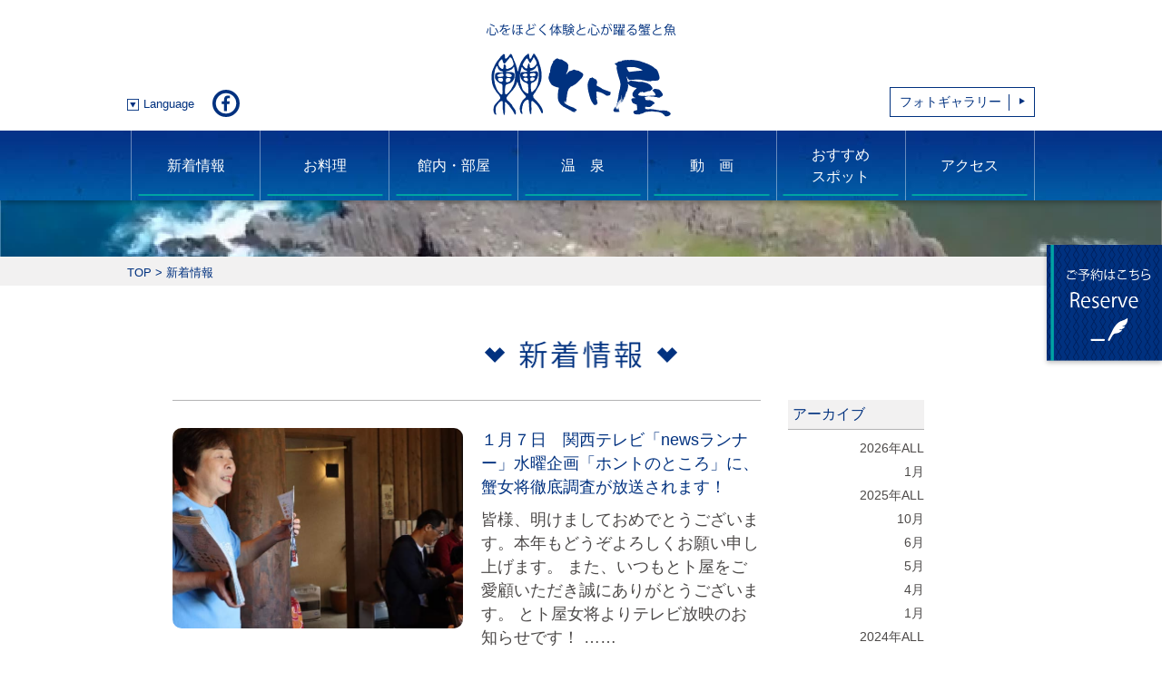

--- FILE ---
content_type: text/html; charset=UTF-8
request_url: https://totoya-kyotango.com/category/%E3%81%A8%E3%83%88%E5%B1%8B/
body_size: 44618
content:


<!DOCTYPE html>
<html lang="ja">
<head prefix="og: http://ogp.me/ns# fb: http://ogp.me/ns/fb# article: http://ogp.me/ns/article#">
<meta property="og:url" content="https://totoya-kyotango.com/2026/01/06/%ef%bc%91%e6%9c%88%ef%bc%97%e6%97%a5%e3%80%80%e9%96%a2%e8%a5%bf%e3%83%86%e3%83%ac%e3%83%93%e3%80%8cnews%e3%83%a9%e3%83%b3%e3%83%8a%e3%83%bc%e3%80%8d%e6%b0%b4%e6%9b%9c%e4%bc%81%e7%94%bb%e3%80%8c/">
<meta property="og:type" content="article">

<meta charset="utf-8">
<meta name="author" content="丹後半島・間人（たいざ）のうまし宿とト屋" />
<meta name="title" content="丹後半島・間人（たいざ）のうまし宿とト屋" />
<meta name="Description" content="丹後半島・間人（たいざ）のうまし宿とト屋" />
<meta name="Keywords" content="丹後半島,丹後温泉,間人,間人蟹,たいざ,間人ガニ,たいざがに,ととや,トトヤ,とト屋,青の洞窟," />
<meta name="viewport" content="width=device-width,initial-scale=1.0" />
<meta name="format-detection" content="telephone=no" />

<link rel="canonical" href="https://totoya-kyotango.com/category/%e3%81%a8%e3%83%88%e5%b1%8b/">

<!-- ここからOGP -->
<meta property="og:locale" content="ja_JP">
<meta property="og:site_name" content="丹後半島・間人（たいざ）のうまし宿とト屋">
<meta property="og:title" content="丹後半島・間人（たいざ）のうまし宿とト屋 | とト屋 | 丹後半島・間人（たいざ）のうまし宿とト屋">
<meta property="og:url" content="https://totoya-kyotango.com/category/%e3%81%a8%e3%83%88%e5%b1%8b/">
<meta property="og:image" content="https://totoya-kyotango.com/wp/wp-content/themes/totoya/img/ogp/ogp.jpg">
<!-- ここまでOGP -->


<link rel="stylesheet" href="https://totoya-kyotango.com/wp/wp-content/themes/totoya/css/style.css">
<link rel="stylesheet" href="https://totoya-kyotango.com/wp/wp-content/themes/totoya/css/shukuhaku.css">
<!-- favicon -->
<link rel="icon" type="image/png" sizes="64x64" href="https://totoya-kyotango.com/wp/wp-content/themes/totoya/img/favicon/favicon.png">
<link rel="stylesheet" href="https://totoya-kyotango.com/wp/wp-content/themes/totoya/css/jquery.fancybox.min.css">
<link rel="stylesheet" href="https://totoya-kyotango.com/wp/wp-content/themes/totoya/css/slick-theme.css">
<link rel="stylesheet" href="https://totoya-kyotango.com/wp/wp-content/themes/totoya/css/slick.css">
  
		<!-- All in One SEO 4.7.5 - aioseo.com -->
		<title>とト屋 | 丹後半島・間人（たいざ）のうまし宿とト屋</title>
		<meta name="robots" content="noindex, max-snippet:-1, max-image-preview:large, max-video-preview:-1" />
		<link rel="canonical" href="https://totoya-kyotango.com/category/%e3%81%a8%e3%83%88%e5%b1%8b/" />
		<meta name="generator" content="All in One SEO (AIOSEO) 4.7.5" />
		<script type="application/ld+json" class="aioseo-schema">
			{"@context":"https:\/\/schema.org","@graph":[{"@type":"BreadcrumbList","@id":"https:\/\/totoya-kyotango.com\/category\/%E3%81%A8%E3%83%88%E5%B1%8B\/#breadcrumblist","itemListElement":[{"@type":"ListItem","@id":"https:\/\/totoya-kyotango.com\/#listItem","position":1,"name":"\u5bb6","item":"https:\/\/totoya-kyotango.com\/","nextItem":"https:\/\/totoya-kyotango.com\/category\/%e3%81%a8%e3%83%88%e5%b1%8b\/#listItem"},{"@type":"ListItem","@id":"https:\/\/totoya-kyotango.com\/category\/%e3%81%a8%e3%83%88%e5%b1%8b\/#listItem","position":2,"name":"\u3068\u30c8\u5c4b","previousItem":"https:\/\/totoya-kyotango.com\/#listItem"}]},{"@type":"CollectionPage","@id":"https:\/\/totoya-kyotango.com\/category\/%E3%81%A8%E3%83%88%E5%B1%8B\/#collectionpage","url":"https:\/\/totoya-kyotango.com\/category\/%E3%81%A8%E3%83%88%E5%B1%8B\/","name":"\u3068\u30c8\u5c4b | \u4e39\u5f8c\u534a\u5cf6\u30fb\u9593\u4eba\uff08\u305f\u3044\u3056\uff09\u306e\u3046\u307e\u3057\u5bbf\u3068\u30c8\u5c4b","inLanguage":"ja","isPartOf":{"@id":"https:\/\/totoya-kyotango.com\/#website"},"breadcrumb":{"@id":"https:\/\/totoya-kyotango.com\/category\/%E3%81%A8%E3%83%88%E5%B1%8B\/#breadcrumblist"}},{"@type":"Organization","@id":"https:\/\/totoya-kyotango.com\/#organization","name":"\u4e39\u5f8c\u534a\u5cf6\u30fb\u9593\u4eba\uff08\u305f\u3044\u3056\uff09\u306e\u3046\u307e\u3057\u5bbf\u3068\u30c8\u5c4b","description":"\u4e39\u5f8c\u534a\u5cf6\u30fb\u9593\u4eba\uff08\u305f\u3044\u3056\uff09\u306e\u3046\u307e\u3057\u5bbf\u3068\u30c8\u5c4b","url":"https:\/\/totoya-kyotango.com\/"},{"@type":"WebSite","@id":"https:\/\/totoya-kyotango.com\/#website","url":"https:\/\/totoya-kyotango.com\/","name":"\u4e39\u5f8c\u534a\u5cf6\u30fb\u9593\u4eba\uff08\u305f\u3044\u3056\uff09\u306e\u3046\u307e\u3057\u5bbf\u3068\u30c8\u5c4b","description":"\u4e39\u5f8c\u534a\u5cf6\u30fb\u9593\u4eba\uff08\u305f\u3044\u3056\uff09\u306e\u3046\u307e\u3057\u5bbf\u3068\u30c8\u5c4b","inLanguage":"ja","publisher":{"@id":"https:\/\/totoya-kyotango.com\/#organization"}}]}
		</script>
		<!-- All in One SEO -->

<link rel='dns-prefetch' href='//s.w.org' />
<link rel="alternate" type="application/rss+xml" title="丹後半島・間人（たいざ）のうまし宿とト屋 &raquo; とト屋 カテゴリーのフィード" href="https://totoya-kyotango.com/category/%e3%81%a8%e3%83%88%e5%b1%8b/feed/" />
		<script type="text/javascript">
			window._wpemojiSettings = {"baseUrl":"https:\/\/s.w.org\/images\/core\/emoji\/13.1.0\/72x72\/","ext":".png","svgUrl":"https:\/\/s.w.org\/images\/core\/emoji\/13.1.0\/svg\/","svgExt":".svg","source":{"concatemoji":"https:\/\/totoya-kyotango.com\/wp\/wp-includes\/js\/wp-emoji-release.min.js?ver=5.8.12"}};
			!function(e,a,t){var n,r,o,i=a.createElement("canvas"),p=i.getContext&&i.getContext("2d");function s(e,t){var a=String.fromCharCode;p.clearRect(0,0,i.width,i.height),p.fillText(a.apply(this,e),0,0);e=i.toDataURL();return p.clearRect(0,0,i.width,i.height),p.fillText(a.apply(this,t),0,0),e===i.toDataURL()}function c(e){var t=a.createElement("script");t.src=e,t.defer=t.type="text/javascript",a.getElementsByTagName("head")[0].appendChild(t)}for(o=Array("flag","emoji"),t.supports={everything:!0,everythingExceptFlag:!0},r=0;r<o.length;r++)t.supports[o[r]]=function(e){if(!p||!p.fillText)return!1;switch(p.textBaseline="top",p.font="600 32px Arial",e){case"flag":return s([127987,65039,8205,9895,65039],[127987,65039,8203,9895,65039])?!1:!s([55356,56826,55356,56819],[55356,56826,8203,55356,56819])&&!s([55356,57332,56128,56423,56128,56418,56128,56421,56128,56430,56128,56423,56128,56447],[55356,57332,8203,56128,56423,8203,56128,56418,8203,56128,56421,8203,56128,56430,8203,56128,56423,8203,56128,56447]);case"emoji":return!s([10084,65039,8205,55357,56613],[10084,65039,8203,55357,56613])}return!1}(o[r]),t.supports.everything=t.supports.everything&&t.supports[o[r]],"flag"!==o[r]&&(t.supports.everythingExceptFlag=t.supports.everythingExceptFlag&&t.supports[o[r]]);t.supports.everythingExceptFlag=t.supports.everythingExceptFlag&&!t.supports.flag,t.DOMReady=!1,t.readyCallback=function(){t.DOMReady=!0},t.supports.everything||(n=function(){t.readyCallback()},a.addEventListener?(a.addEventListener("DOMContentLoaded",n,!1),e.addEventListener("load",n,!1)):(e.attachEvent("onload",n),a.attachEvent("onreadystatechange",function(){"complete"===a.readyState&&t.readyCallback()})),(n=t.source||{}).concatemoji?c(n.concatemoji):n.wpemoji&&n.twemoji&&(c(n.twemoji),c(n.wpemoji)))}(window,document,window._wpemojiSettings);
		</script>
		<style type="text/css">
img.wp-smiley,
img.emoji {
	display: inline !important;
	border: none !important;
	box-shadow: none !important;
	height: 1em !important;
	width: 1em !important;
	margin: 0 .07em !important;
	vertical-align: -0.1em !important;
	background: none !important;
	padding: 0 !important;
}
</style>
	<link rel='stylesheet' id='wp-block-library-css'  href='https://totoya-kyotango.com/wp/wp-content/plugins/gutenberg/build/block-library/style.css?ver=12.2.0' type='text/css' media='all' />
<style id='global-styles-inline-css' type='text/css'>
body{--wp--preset--color--black: #000000;--wp--preset--color--cyan-bluish-gray: #abb8c3;--wp--preset--color--white: #ffffff;--wp--preset--color--pale-pink: #f78da7;--wp--preset--color--vivid-red: #cf2e2e;--wp--preset--color--luminous-vivid-orange: #ff6900;--wp--preset--color--luminous-vivid-amber: #fcb900;--wp--preset--color--light-green-cyan: #7bdcb5;--wp--preset--color--vivid-green-cyan: #00d084;--wp--preset--color--pale-cyan-blue: #8ed1fc;--wp--preset--color--vivid-cyan-blue: #0693e3;--wp--preset--color--vivid-purple: #9b51e0;--wp--preset--gradient--vivid-cyan-blue-to-vivid-purple: linear-gradient(135deg,rgba(6,147,227,1) 0%,rgb(155,81,224) 100%);--wp--preset--gradient--light-green-cyan-to-vivid-green-cyan: linear-gradient(135deg,rgb(122,220,180) 0%,rgb(0,208,130) 100%);--wp--preset--gradient--luminous-vivid-amber-to-luminous-vivid-orange: linear-gradient(135deg,rgba(252,185,0,1) 0%,rgba(255,105,0,1) 100%);--wp--preset--gradient--luminous-vivid-orange-to-vivid-red: linear-gradient(135deg,rgba(255,105,0,1) 0%,rgb(207,46,46) 100%);--wp--preset--gradient--very-light-gray-to-cyan-bluish-gray: linear-gradient(135deg,rgb(238,238,238) 0%,rgb(169,184,195) 100%);--wp--preset--gradient--cool-to-warm-spectrum: linear-gradient(135deg,rgb(74,234,220) 0%,rgb(151,120,209) 20%,rgb(207,42,186) 40%,rgb(238,44,130) 60%,rgb(251,105,98) 80%,rgb(254,248,76) 100%);--wp--preset--gradient--blush-light-purple: linear-gradient(135deg,rgb(255,206,236) 0%,rgb(152,150,240) 100%);--wp--preset--gradient--blush-bordeaux: linear-gradient(135deg,rgb(254,205,165) 0%,rgb(254,45,45) 50%,rgb(107,0,62) 100%);--wp--preset--gradient--luminous-dusk: linear-gradient(135deg,rgb(255,203,112) 0%,rgb(199,81,192) 50%,rgb(65,88,208) 100%);--wp--preset--gradient--pale-ocean: linear-gradient(135deg,rgb(255,245,203) 0%,rgb(182,227,212) 50%,rgb(51,167,181) 100%);--wp--preset--gradient--electric-grass: linear-gradient(135deg,rgb(202,248,128) 0%,rgb(113,206,126) 100%);--wp--preset--gradient--midnight: linear-gradient(135deg,rgb(2,3,129) 0%,rgb(40,116,252) 100%);--wp--preset--duotone--dark-grayscale: url('#wp-duotone-dark-grayscale');--wp--preset--duotone--grayscale: url('#wp-duotone-grayscale');--wp--preset--duotone--purple-yellow: url('#wp-duotone-purple-yellow');--wp--preset--duotone--blue-red: url('#wp-duotone-blue-red');--wp--preset--duotone--midnight: url('#wp-duotone-midnight');--wp--preset--duotone--magenta-yellow: url('#wp-duotone-magenta-yellow');--wp--preset--duotone--purple-green: url('#wp-duotone-purple-green');--wp--preset--duotone--blue-orange: url('#wp-duotone-blue-orange');--wp--preset--font-size--small: 13px;--wp--preset--font-size--medium: 20px;--wp--preset--font-size--large: 36px;--wp--preset--font-size--x-large: 42px;}.has-black-color{color: var(--wp--preset--color--black) !important;}.has-cyan-bluish-gray-color{color: var(--wp--preset--color--cyan-bluish-gray) !important;}.has-white-color{color: var(--wp--preset--color--white) !important;}.has-pale-pink-color{color: var(--wp--preset--color--pale-pink) !important;}.has-vivid-red-color{color: var(--wp--preset--color--vivid-red) !important;}.has-luminous-vivid-orange-color{color: var(--wp--preset--color--luminous-vivid-orange) !important;}.has-luminous-vivid-amber-color{color: var(--wp--preset--color--luminous-vivid-amber) !important;}.has-light-green-cyan-color{color: var(--wp--preset--color--light-green-cyan) !important;}.has-vivid-green-cyan-color{color: var(--wp--preset--color--vivid-green-cyan) !important;}.has-pale-cyan-blue-color{color: var(--wp--preset--color--pale-cyan-blue) !important;}.has-vivid-cyan-blue-color{color: var(--wp--preset--color--vivid-cyan-blue) !important;}.has-vivid-purple-color{color: var(--wp--preset--color--vivid-purple) !important;}.has-black-background-color{background-color: var(--wp--preset--color--black) !important;}.has-cyan-bluish-gray-background-color{background-color: var(--wp--preset--color--cyan-bluish-gray) !important;}.has-white-background-color{background-color: var(--wp--preset--color--white) !important;}.has-pale-pink-background-color{background-color: var(--wp--preset--color--pale-pink) !important;}.has-vivid-red-background-color{background-color: var(--wp--preset--color--vivid-red) !important;}.has-luminous-vivid-orange-background-color{background-color: var(--wp--preset--color--luminous-vivid-orange) !important;}.has-luminous-vivid-amber-background-color{background-color: var(--wp--preset--color--luminous-vivid-amber) !important;}.has-light-green-cyan-background-color{background-color: var(--wp--preset--color--light-green-cyan) !important;}.has-vivid-green-cyan-background-color{background-color: var(--wp--preset--color--vivid-green-cyan) !important;}.has-pale-cyan-blue-background-color{background-color: var(--wp--preset--color--pale-cyan-blue) !important;}.has-vivid-cyan-blue-background-color{background-color: var(--wp--preset--color--vivid-cyan-blue) !important;}.has-vivid-purple-background-color{background-color: var(--wp--preset--color--vivid-purple) !important;}.has-black-border-color{border-color: var(--wp--preset--color--black) !important;}.has-cyan-bluish-gray-border-color{border-color: var(--wp--preset--color--cyan-bluish-gray) !important;}.has-white-border-color{border-color: var(--wp--preset--color--white) !important;}.has-pale-pink-border-color{border-color: var(--wp--preset--color--pale-pink) !important;}.has-vivid-red-border-color{border-color: var(--wp--preset--color--vivid-red) !important;}.has-luminous-vivid-orange-border-color{border-color: var(--wp--preset--color--luminous-vivid-orange) !important;}.has-luminous-vivid-amber-border-color{border-color: var(--wp--preset--color--luminous-vivid-amber) !important;}.has-light-green-cyan-border-color{border-color: var(--wp--preset--color--light-green-cyan) !important;}.has-vivid-green-cyan-border-color{border-color: var(--wp--preset--color--vivid-green-cyan) !important;}.has-pale-cyan-blue-border-color{border-color: var(--wp--preset--color--pale-cyan-blue) !important;}.has-vivid-cyan-blue-border-color{border-color: var(--wp--preset--color--vivid-cyan-blue) !important;}.has-vivid-purple-border-color{border-color: var(--wp--preset--color--vivid-purple) !important;}.has-vivid-cyan-blue-to-vivid-purple-gradient-background{background: var(--wp--preset--gradient--vivid-cyan-blue-to-vivid-purple) !important;}.has-light-green-cyan-to-vivid-green-cyan-gradient-background{background: var(--wp--preset--gradient--light-green-cyan-to-vivid-green-cyan) !important;}.has-luminous-vivid-amber-to-luminous-vivid-orange-gradient-background{background: var(--wp--preset--gradient--luminous-vivid-amber-to-luminous-vivid-orange) !important;}.has-luminous-vivid-orange-to-vivid-red-gradient-background{background: var(--wp--preset--gradient--luminous-vivid-orange-to-vivid-red) !important;}.has-very-light-gray-to-cyan-bluish-gray-gradient-background{background: var(--wp--preset--gradient--very-light-gray-to-cyan-bluish-gray) !important;}.has-cool-to-warm-spectrum-gradient-background{background: var(--wp--preset--gradient--cool-to-warm-spectrum) !important;}.has-blush-light-purple-gradient-background{background: var(--wp--preset--gradient--blush-light-purple) !important;}.has-blush-bordeaux-gradient-background{background: var(--wp--preset--gradient--blush-bordeaux) !important;}.has-luminous-dusk-gradient-background{background: var(--wp--preset--gradient--luminous-dusk) !important;}.has-pale-ocean-gradient-background{background: var(--wp--preset--gradient--pale-ocean) !important;}.has-electric-grass-gradient-background{background: var(--wp--preset--gradient--electric-grass) !important;}.has-midnight-gradient-background{background: var(--wp--preset--gradient--midnight) !important;}.has-small-font-size{font-size: var(--wp--preset--font-size--small) !important;}.has-medium-font-size{font-size: var(--wp--preset--font-size--medium) !important;}.has-large-font-size{font-size: var(--wp--preset--font-size--large) !important;}.has-x-large-font-size{font-size: var(--wp--preset--font-size--x-large) !important;}
</style>
<link rel="https://api.w.org/" href="https://totoya-kyotango.com/wp-json/" /><link rel="alternate" type="application/json" href="https://totoya-kyotango.com/wp-json/wp/v2/categories/3" /><link rel="EditURI" type="application/rsd+xml" title="RSD" href="https://totoya-kyotango.com/wp/xmlrpc.php?rsd" />
<link rel="wlwmanifest" type="application/wlwmanifest+xml" href="https://totoya-kyotango.com/wp/wp-includes/wlwmanifest.xml" /> 
<meta name="generator" content="WordPress 5.8.12" />
</head>

  <body>
    <header class="header">
  <div class="header-meta">
    <div class="wrap header_fx">
      <div class="header-meta_link">
        <div class="language-select">
          <h3 class="js-accordion-bt"><img src="https://totoya-kyotango.com/wp/wp-content/themes/totoya/img/common/toggle_bottom.svg" alt="toggle_bottom.svg">Language</h3>
          <ul class="js-accordion-body">
            <li><a href="https://totoya-kyotango.com/en/" target="_blank">English</a></li>
            <li><a href="https://totoya-kyotango.com/ko/" target="_blank">한글</a></li>
            <li><a href="https://totoya-kyotango.com/tw/" target="_blank">繁體中文</a></li>
            <li><a href="https://totoya-kyotango.com/th/" target="_blank">ไทย</a></li>
          </ul>
        </div>
        <a href="https://www.facebook.com/10108totoya/" class="facebook pc hover_opt" target="_blank">
          <img src="https://totoya-kyotango.com/wp/wp-content/themes/totoya/img/common/facebook.svg" alt="facebook">
        </a>
      </div>
      <h1 class="main_logo">
        <a href="https://totoya-kyotango.com" class="hover_opt">
          <img src="https://totoya-kyotango.com/wp/wp-content/themes/totoya/img/common/main_logo.svg" alt="心ほどける体験の宿　海辺のうまし宿 とと屋">
        </a>
      </h1>
      <div class="header-meta_gallery pc">
        <a href="https://totoya-kyotango.com/osusume/#pagePhoto" class="link_text_box hover_opt"><span>フォトギャラリー</span><img src="https://totoya-kyotango.com/wp/wp-content/themes/totoya/img/common/arrow-blue-right-mini.svg" alt="arrow-blue-right-mini.svg"></a>
      </div>
      <div id="head_bt">
        <span></span>
        <span></span>
        <span></span>
      </div>
    </div>
  </div>

  <nav class="menu-global">
    <div class="wrap">
      <ul>
		 
        <li><a href="https://totoya-kyotango.com/#news">新着情報</a></li>    
        <li><a href="https://totoya-kyotango.com/osusume/#pageFood">お料理</a></li>
        <li><a href="https://totoya-kyotango.com/osusume/#pageRoom">館内・部屋</a></li>
        <li><a href="https://totoya-kyotango.com/osusume/#pageOnsen">温　泉</a></li>
        <li><a href="https://totoya-kyotango.com/osusume/#pageYoutube">動　画</a></li>
        <li><a href="https://totoya-kyotango.com/osusume/#pagePhoto">おすすめ<br class="pc">スポット</a></li>
        <li><a href="http://totoya-kyotango.com/osusume/#pageAccess">アクセス</a></li>
        <li class="tb"><a href="https://totoya-kyotango.com/osusume/#pagePhoto">フォトギャラリー</a></li>
        <li class="tb"><a href="https://www.facebook.com/10108totoya/" target="_blank">facebook</a></li>
      </ul>
    </div>
  </nav>
</header>
    <div class="reserve_link js-fixed ">
  <a href="https://totoya.rwiths.net/r-withs/tfi0010a.do" target="_blank" class="hover_opt">
    <img src="https://totoya-kyotango.com/wp/wp-content/themes/totoya/img/common/reserve_link.png" alt="ご予約はこちら Reserve">
  </a>
</div>

<!--<div class="reserve_link2 js-fixed ">

    <img src="https://totoya-kyotango.com/wp/wp-content/themes/totoya/img/common/bn_chat_tate.png" width="40" class="hover_opt" onclick="var l_position=Number((window.screen.width-400)/2);var t_position=Number((window.screen.height-800)/2);window.open('https://aicco-chatbot.com/webchat/totoya-kyotango/', '_blank', 'width=400, height=700, left='+l_position+', top='+t_position);">

</div>-->



    <main>
      <div class="mv mv-story"></div>
      <div class="bread_crumb">
        <div class="wrap">
          <a href="https://totoya-kyotango.com">TOP</a>
          <span class="arrow">></span>
          <span>新着情報</span>
        </div>
      </div>


      <section class="section story">
        <div class="wrap">
          <h2 class="lead_box tac">
            <img src="https://totoya-kyotango.com/wp/wp-content/themes/totoya/img/top/news_lead.png" alt="新着情報" class="lead_news">
          </h2>

          <div class="post-field">
            <div class="post-field_left">
              <ul class="post-list">

                                <li class="post-card">
                  <a href="https://totoya-kyotango.com/2026/01/06/%ef%bc%91%e6%9c%88%ef%bc%97%e6%97%a5%e3%80%80%e9%96%a2%e8%a5%bf%e3%83%86%e3%83%ac%e3%83%93%e3%80%8cnews%e3%83%a9%e3%83%b3%e3%83%8a%e3%83%bc%e3%80%8d%e6%b0%b4%e6%9b%9c%e4%bc%81%e7%94%bb%e3%80%8c/" class="hover_opt">
                    <div class="post-card_thum">
                                                <img src="https://totoya-kyotango.com/wp/wp-content/themes/totoya/img/common/sample.jpg" alt="ダミー画像">
                                          </div>
                    <div class="post-card_info">
                      <h3 class="post-card_ttl">１月７日　関西テレビ「newsランナー」水曜企画「ホントのところ」に、蟹女将徹底調査が放送されます！</h3>
                      <p class="post-card_text">
皆様、明けましておめでとうございます。本年もどうぞよろしくお願い申し上げます。



また、いつもとト屋をご愛顧いただき誠にありがとうございます。



とト屋女将よりテレビ放映のお知らせです！

……</p>
                    </div>
                  </a>
                </li>
                                <li class="post-card">
                  <a href="https://totoya-kyotango.com/2019/01/08/%e7%9a%86%e6%a7%98%e3%80%81%e6%96%b0%e5%b9%b4%e3%81%82%e3%81%91%e3%81%be%e3%81%97%e3%81%a6%e3%81%8a%e3%82%81%e3%81%a7%e3%81%a8%e3%81%86%e3%81%94%e3%81%96%e3%81%84%e3%81%be%e3%81%99%e3%80%82/" class="hover_opt">
                    <div class="post-card_thum">
                      <img width="320" height="220" src="https://totoya-kyotango.com/wp/wp-content/uploads/2019/01/e92baddd2fe3a3898456be4f8e84f65a-320x220.jpg" class="attachment-thum size-thum wp-post-image" alt="" loading="lazy" />                    </div>
                    <div class="post-card_info">
                      <h3 class="post-card_ttl">皆様、新年あけましておめでとうございます。</h3>
                      <p class="post-card_text">
本年も、スタッフ一同心より皆様のお越しをお待ち申し上げております。
</p>
                    </div>
                  </a>
                </li>
                

              </ul>
                                                  </div>
            <div class="post-field_right">
                <div class="archive">
                  <h3>アーカイブ</h3>
                  <ul class="archive_list">

                    <!--年月start-->
                                                <li>
                              <a href="https://totoya-kyotango.com/blog/2026">
                                <span class="year">2026年</span><span class="month">ALL</span>
                              </a>
                            </li>
                                              <li>
                            <a href="https://totoya-kyotango.com/blog/2026/01">
                                <span class="year"></span><span class="month">1月</span>
                            </a>
                        </li>
                        
                                                    <li>
                              <a href="https://totoya-kyotango.com/blog/2025">
                                <span class="year">2025年</span><span class="month">ALL</span>
                              </a>
                            </li>
                                              <li>
                            <a href="https://totoya-kyotango.com/blog/2025/10">
                                <span class="year"></span><span class="month">10月</span>
                            </a>
                        </li>
                                                <li>
                            <a href="https://totoya-kyotango.com/blog/2025/06">
                                <span class="year"></span><span class="month">6月</span>
                            </a>
                        </li>
                                                <li>
                            <a href="https://totoya-kyotango.com/blog/2025/05">
                                <span class="year"></span><span class="month">5月</span>
                            </a>
                        </li>
                                                <li>
                            <a href="https://totoya-kyotango.com/blog/2025/04">
                                <span class="year"></span><span class="month">4月</span>
                            </a>
                        </li>
                                                <li>
                            <a href="https://totoya-kyotango.com/blog/2025/01">
                                <span class="year"></span><span class="month">1月</span>
                            </a>
                        </li>
                        
                                                    <li>
                              <a href="https://totoya-kyotango.com/blog/2024">
                                <span class="year">2024年</span><span class="month">ALL</span>
                              </a>
                            </li>
                                              <li>
                            <a href="https://totoya-kyotango.com/blog/2024/11">
                                <span class="year"></span><span class="month">11月</span>
                            </a>
                        </li>
                        
                                                    <li>
                              <a href="https://totoya-kyotango.com/blog/2023">
                                <span class="year">2023年</span><span class="month">ALL</span>
                              </a>
                            </li>
                                              <li>
                            <a href="https://totoya-kyotango.com/blog/2023/12">
                                <span class="year"></span><span class="month">12月</span>
                            </a>
                        </li>
                                                <li>
                            <a href="https://totoya-kyotango.com/blog/2023/11">
                                <span class="year"></span><span class="month">11月</span>
                            </a>
                        </li>
                                                <li>
                            <a href="https://totoya-kyotango.com/blog/2023/10">
                                <span class="year"></span><span class="month">10月</span>
                            </a>
                        </li>
                                                <li>
                            <a href="https://totoya-kyotango.com/blog/2023/09">
                                <span class="year"></span><span class="month">9月</span>
                            </a>
                        </li>
                                                <li>
                            <a href="https://totoya-kyotango.com/blog/2023/07">
                                <span class="year"></span><span class="month">7月</span>
                            </a>
                        </li>
                                                <li>
                            <a href="https://totoya-kyotango.com/blog/2023/05">
                                <span class="year"></span><span class="month">5月</span>
                            </a>
                        </li>
                                                <li>
                            <a href="https://totoya-kyotango.com/blog/2023/04">
                                <span class="year"></span><span class="month">4月</span>
                            </a>
                        </li>
                                                <li>
                            <a href="https://totoya-kyotango.com/blog/2023/03">
                                <span class="year"></span><span class="month">3月</span>
                            </a>
                        </li>
                                                <li>
                            <a href="https://totoya-kyotango.com/blog/2023/01">
                                <span class="year"></span><span class="month">1月</span>
                            </a>
                        </li>
                        
                                                    <li>
                              <a href="https://totoya-kyotango.com/blog/2022">
                                <span class="year">2022年</span><span class="month">ALL</span>
                              </a>
                            </li>
                                              <li>
                            <a href="https://totoya-kyotango.com/blog/2022/12">
                                <span class="year"></span><span class="month">12月</span>
                            </a>
                        </li>
                                                <li>
                            <a href="https://totoya-kyotango.com/blog/2022/11">
                                <span class="year"></span><span class="month">11月</span>
                            </a>
                        </li>
                                                <li>
                            <a href="https://totoya-kyotango.com/blog/2022/07">
                                <span class="year"></span><span class="month">7月</span>
                            </a>
                        </li>
                                                <li>
                            <a href="https://totoya-kyotango.com/blog/2022/06">
                                <span class="year"></span><span class="month">6月</span>
                            </a>
                        </li>
                                                <li>
                            <a href="https://totoya-kyotango.com/blog/2022/03">
                                <span class="year"></span><span class="month">3月</span>
                            </a>
                        </li>
                                                <li>
                            <a href="https://totoya-kyotango.com/blog/2022/01">
                                <span class="year"></span><span class="month">1月</span>
                            </a>
                        </li>
                        
                                                    <li>
                              <a href="https://totoya-kyotango.com/blog/2021">
                                <span class="year">2021年</span><span class="month">ALL</span>
                              </a>
                            </li>
                                              <li>
                            <a href="https://totoya-kyotango.com/blog/2021/12">
                                <span class="year"></span><span class="month">12月</span>
                            </a>
                        </li>
                                                <li>
                            <a href="https://totoya-kyotango.com/blog/2021/11">
                                <span class="year"></span><span class="month">11月</span>
                            </a>
                        </li>
                                                <li>
                            <a href="https://totoya-kyotango.com/blog/2021/10">
                                <span class="year"></span><span class="month">10月</span>
                            </a>
                        </li>
                                                <li>
                            <a href="https://totoya-kyotango.com/blog/2021/09">
                                <span class="year"></span><span class="month">9月</span>
                            </a>
                        </li>
                                                <li>
                            <a href="https://totoya-kyotango.com/blog/2021/08">
                                <span class="year"></span><span class="month">8月</span>
                            </a>
                        </li>
                                                <li>
                            <a href="https://totoya-kyotango.com/blog/2021/07">
                                <span class="year"></span><span class="month">7月</span>
                            </a>
                        </li>
                                                <li>
                            <a href="https://totoya-kyotango.com/blog/2021/06">
                                <span class="year"></span><span class="month">6月</span>
                            </a>
                        </li>
                                                <li>
                            <a href="https://totoya-kyotango.com/blog/2021/05">
                                <span class="year"></span><span class="month">5月</span>
                            </a>
                        </li>
                                                <li>
                            <a href="https://totoya-kyotango.com/blog/2021/04">
                                <span class="year"></span><span class="month">4月</span>
                            </a>
                        </li>
                                                <li>
                            <a href="https://totoya-kyotango.com/blog/2021/03">
                                <span class="year"></span><span class="month">3月</span>
                            </a>
                        </li>
                                                <li>
                            <a href="https://totoya-kyotango.com/blog/2021/02">
                                <span class="year"></span><span class="month">2月</span>
                            </a>
                        </li>
                                                <li>
                            <a href="https://totoya-kyotango.com/blog/2021/01">
                                <span class="year"></span><span class="month">1月</span>
                            </a>
                        </li>
                        
                                                    <li>
                              <a href="https://totoya-kyotango.com/blog/2020">
                                <span class="year">2020年</span><span class="month">ALL</span>
                              </a>
                            </li>
                                              <li>
                            <a href="https://totoya-kyotango.com/blog/2020/12">
                                <span class="year"></span><span class="month">12月</span>
                            </a>
                        </li>
                                                <li>
                            <a href="https://totoya-kyotango.com/blog/2020/11">
                                <span class="year"></span><span class="month">11月</span>
                            </a>
                        </li>
                                                <li>
                            <a href="https://totoya-kyotango.com/blog/2020/10">
                                <span class="year"></span><span class="month">10月</span>
                            </a>
                        </li>
                                                <li>
                            <a href="https://totoya-kyotango.com/blog/2020/09">
                                <span class="year"></span><span class="month">9月</span>
                            </a>
                        </li>
                                                <li>
                            <a href="https://totoya-kyotango.com/blog/2020/08">
                                <span class="year"></span><span class="month">8月</span>
                            </a>
                        </li>
                                                <li>
                            <a href="https://totoya-kyotango.com/blog/2020/07">
                                <span class="year"></span><span class="month">7月</span>
                            </a>
                        </li>
                                                <li>
                            <a href="https://totoya-kyotango.com/blog/2020/06">
                                <span class="year"></span><span class="month">6月</span>
                            </a>
                        </li>
                                                <li>
                            <a href="https://totoya-kyotango.com/blog/2020/05">
                                <span class="year"></span><span class="month">5月</span>
                            </a>
                        </li>
                                                <li>
                            <a href="https://totoya-kyotango.com/blog/2020/04">
                                <span class="year"></span><span class="month">4月</span>
                            </a>
                        </li>
                                                <li>
                            <a href="https://totoya-kyotango.com/blog/2020/03">
                                <span class="year"></span><span class="month">3月</span>
                            </a>
                        </li>
                                                <li>
                            <a href="https://totoya-kyotango.com/blog/2020/02">
                                <span class="year"></span><span class="month">2月</span>
                            </a>
                        </li>
                                                <li>
                            <a href="https://totoya-kyotango.com/blog/2020/01">
                                <span class="year"></span><span class="month">1月</span>
                            </a>
                        </li>
                        
                                                    <li>
                              <a href="https://totoya-kyotango.com/blog/2019">
                                <span class="year">2019年</span><span class="month">ALL</span>
                              </a>
                            </li>
                                              <li>
                            <a href="https://totoya-kyotango.com/blog/2019/12">
                                <span class="year"></span><span class="month">12月</span>
                            </a>
                        </li>
                                                <li>
                            <a href="https://totoya-kyotango.com/blog/2019/11">
                                <span class="year"></span><span class="month">11月</span>
                            </a>
                        </li>
                                                <li>
                            <a href="https://totoya-kyotango.com/blog/2019/10">
                                <span class="year"></span><span class="month">10月</span>
                            </a>
                        </li>
                                                <li>
                            <a href="https://totoya-kyotango.com/blog/2019/09">
                                <span class="year"></span><span class="month">9月</span>
                            </a>
                        </li>
                                                <li>
                            <a href="https://totoya-kyotango.com/blog/2019/08">
                                <span class="year"></span><span class="month">8月</span>
                            </a>
                        </li>
                                                <li>
                            <a href="https://totoya-kyotango.com/blog/2019/07">
                                <span class="year"></span><span class="month">7月</span>
                            </a>
                        </li>
                                                <li>
                            <a href="https://totoya-kyotango.com/blog/2019/06">
                                <span class="year"></span><span class="month">6月</span>
                            </a>
                        </li>
                                                <li>
                            <a href="https://totoya-kyotango.com/blog/2019/05">
                                <span class="year"></span><span class="month">5月</span>
                            </a>
                        </li>
                                                <li>
                            <a href="https://totoya-kyotango.com/blog/2019/01">
                                <span class="year"></span><span class="month">1月</span>
                            </a>
                        </li>
                        
                                                    <li>
                              <a href="https://totoya-kyotango.com/blog/2018">
                                <span class="year">2018年</span><span class="month">ALL</span>
                              </a>
                            </li>
                                              <li>
                            <a href="https://totoya-kyotango.com/blog/2018/12">
                                <span class="year"></span><span class="month">12月</span>
                            </a>
                        </li>
                        
                  </ul>
                </div>
            </div>
          </div>
        </div>

      </section>


    </main>


    <footer class="footer">
  <div class="wrap">
    <div class="footer_logo">
      <a href="https://totoya-kyotango.com"><img src="https://totoya-kyotango.com/wp/wp-content/themes/totoya/img/common/foot_logo_2.svg" alt="心ほどける体験の宿　海辺のうまし宿 とト屋"></a>
    </div>
    <p class="tac footer_address">〒627-0201 京都府京丹後市丹後町間人566  TEL.0772-75-2639</p>
    <p class="tac footer_copy"><span class="small">2026 Copyright © totoya. All Rights Reserved.</span></p>
  </div>
</footer>

<script type='text/javascript' src='https://totoya-kyotango.com/wp/wp-includes/js/wp-embed.min.js?ver=5.8.12' id='wp-embed-js'></script>


<script src="//ajax.googleapis.com/ajax/libs/jquery/1.9.0/jquery.min.js"></script>
<script defer src="https://use.fontawesome.com/releases/v5.0.9/js/all.js" integrity="sha384-8iPTk2s/jMVj81dnzb/iFR2sdA7u06vHJyyLlAd4snFpCl/SnyUjRrbdJsw1pGIl" crossorigin="anonymous"></script>
<script src="https://totoya-kyotango.com/wp/wp-content/themes/totoya/js/jquery.fancybox.min.js"></script>
<script src="https://totoya-kyotango.com/wp/wp-content/themes/totoya/js/slick.min.js"></script>
<script src="https://totoya-kyotango.com/wp/wp-content/themes/totoya/js/common.js"></script>

  </body>
</html>


--- FILE ---
content_type: text/css
request_url: https://totoya-kyotango.com/wp/wp-content/themes/totoya/css/style.css
body_size: 43904
content:
@charset "UTF-8";
@import url(reset.css);
body {
  background-color: #fff;
  font-size: 13px;
  line-height: 1.5;
  font-weight: 400;
  font-family: "游ゴシック" , "Yu Gothic" , "游ゴシック体" , "YuGothic" ,"ヒラギノ角ゴ Pro W3" , "Hiragino Kaku Gothic Pro" ,  "Meiryo UI" , "メイリオ" , Meiryo , "ＭＳ Ｐゴシック" , "MS PGothic" , sans-serif; }
  @media screen and (min-width: 680px) {
    body {
      font-size: 16px;
      line-height: 1.5; } }

h1, h2, h3, h4 {
  font-weight: 500;
  color: #00317f; }

* {
  -webkit-box-sizing: border-box;
  box-sizing: border-box; }

img {
  display: block;
  width: 100%; }

a {
  text-decoration: none;
  color: #4c4948; }

ul {
  list-style: none; }

.tac {
  text-align: center; }

.wrap {
  margin: 0 auto;
  padding: 0px 20px; }
  @media screen and (min-width: 1000px) {
    .wrap {
      padding: 0;
      max-width: 1000px; } }

.sha_hover:hover span {
  -webkit-box-shadow: 0px 0px 29px 50px #eee inset;
  box-shadow: 0px 0px 29px 50px #eee inset;
  padding: 15px 20px; }

@media screen and (min-width: 680px) {
  .hover_opt {
    display: block;
    -webkit-transition: all 0.5s cubic-bezier(0.09, 0.98, 0.83, 1);
    -moz-transition: all 0.5s cubic-bezier(0.09, 0.98, 0.83, 1);
    -ms-transition: all 0.5s cubic-bezier(0.09, 0.98, 0.83, 1);
    -o-transition: all 0.5s cubic-bezier(0.09, 0.98, 0.83, 1);
    transition: all 0.5s cubic-bezier(0.09, 0.98, 0.83, 1); }
    .hover_opt:hover {
      opacity: 0.8; } }

@media screen and (min-width: 680px) {
  .sp {
    display: none !important; } }

@media screen and (min-width: 1000px) {
  .tb {
    display: none !important; } }

@media screen and (max-width: 1000px) {
  .pc {
    display: none !important; } }

#head_bt {
  position: relative;
  width: 30px;
  height: 24px;
  z-index: 101; }
  @media screen and (min-width: 1000px) {
    #head_bt {
      display: none !important; } }

#head_bt,
#head_bt span {
  display: inline-block;
  -webkit-box-sizing: border-box;
  box-sizing: border-box;
  -webkit-transition: all 0.5s cubic-bezier(0.09, 0.98, 0.83, 1);
  -moz-transition: all 0.5s cubic-bezier(0.09, 0.98, 0.83, 1);
  -ms-transition: all 0.5s cubic-bezier(0.09, 0.98, 0.83, 1);
  -o-transition: all 0.5s cubic-bezier(0.09, 0.98, 0.83, 1);
  transition: all 0.5s cubic-bezier(0.09, 0.98, 0.83, 1); }

#head_bt span {
  position: absolute;
  left: 0;
  width: 100%;
  height: 2px;
  background-color: #00317f;
  border-radius: 4px; }

#head_bt.active span {
  background-color: #fff; }

#head_bt span:nth-of-type(1) {
  top: 0; }

#head_bt span:nth-of-type(2) {
  top: 11px; }

#head_bt span:nth-of-type(3) {
  bottom: 0; }

#head_bt.active span:nth-of-type(1) {
  -webkit-transform: translateY(11px) rotate(-45deg);
  -ms-transform: translateY(11px) rotate(-45deg);
  transform: translateY(11px) rotate(-45deg); }

#head_bt.active span:nth-of-type(2) {
  left: 50%;
  opacity: 0;
  -webkit-animation: active-menu-bar02 .8s forwards;
  animation: active-menu-bar02 .8s forwards; }

@-webkit-keyframes active-menu-bar02 {
  100% {
    height: 0; } }

@keyframes active-menu-bar02 {
  100% {
    height: 0; } }

#head_bt.active span:nth-of-type(3) {
  -webkit-transform: translateY(-11px) rotate(45deg);
  -ms-transform: translateY(-11px) rotate(45deg);
  transform: translateY(-11px) rotate(45deg); }

input[type=text], input[type=submit], input[type=email], button, textarea, select {
  margin: 0;
  padding: 0;
  background: none;
  border: none;
  border-radius: 0;
  outline: none;
  -webkit-appearance: none;
  -moz-appearance: none;
  appearance: none; }

/*----------------------------------------------------------

ヘッダー

----------------------------------------------------------*/
.header {
  -webkit-box-shadow: 0px 3px 5px 0px rgba(0, 0, 0, 0.25);
  box-shadow: 0px 3px 5px 0px rgba(0, 0, 0, 0.25);
  position: relative;
  z-index: 10;
  width: 100%;
  position: fixed;
  top: 0;
  left: 0;
  z-index: 100;
  background-color: #fff; }

@media screen and (max-width: 680px) {
  .header-meta .wrap {
    padding: 0 15px; } }

.header-meta .header_fx {
  position: relative;
  display: -webkit-box;
  display: -ms-flexbox;
  display: flex;
  -webkit-box-pack: justify;
  -ms-flex-pack: justify;
  justify-content: space-between;
  -webkit-box-align: center;
  -ms-flex-align: center;
  align-items: center;
  min-height: 40px;
  padding: 15px; }
  @media screen and (min-width: 1000px) {
    .header-meta .header_fx {
      height: 144px;
      -webkit-box-align: end;
      -ms-flex-align: end;
      align-items: flex-end;
      padding: 15px 0; } }

.header-meta .main_logo {
  position: absolute;
  bottom: 50%;
  left: 50%;
  -webkit-transform: translate(-50%, 50%);
  -ms-transform: translate(-50%, 50%);
  transform: translate(-50%, 50%);
  max-width: 80px;
  max-height: 39px; }
  @media screen and (min-width: 1000px) {
    .header-meta .main_logo {
      max-width: 209px;
      max-height: 103px;
      bottom: 15px;
      -webkit-transform: translate(-50%, 0%);
      -ms-transform: translate(-50%, 0%);
      transform: translate(-50%, 0%); } }

.header-meta_link {
  display: -webkit-box;
  display: -ms-flexbox;
  display: flex;
  -webkit-box-align: end;
  -ms-flex-align: end;
  align-items: flex-end; }

.link_text_box {
  display: block;
  border: 1px solid #00317f;
  padding: 5px 10px;
  font-size: 0.9em;
  color: #00317f; }
  .link_text_box span:after {
    content: '';
    width: 1px;
    height: 18px;
    display: inline-block;
    background-color: #00317f;
    margin: 0 8px;
    vertical-align: middle; }
  .link_text_box img {
    width: 6px;
    height: 7px;
    display: inline-block;
    vertical-align: 2px;
    margin-left: 3px; }

.language-select {
  font-size: 0.8em;
  cursor: pointer; }
  .language-select h3 {
    padding-bottom: 5px; }
    .language-select h3 img {
      display: inline-block;
      width: 13px;
      height: 13px;
      vertical-align: middle;
      margin-right: 5px; }
  .language-select ul {
    display: none; }
    .language-select ul li {
      margin: 5px 0; }

.facebook {
  display: block;
  margin-left: 10px; }
  @media screen and (min-width: 1000px) {
    .facebook {
      margin-left: 20px; } }
  .facebook img {
    display: block;
    width: 18px;
    height: 18px; }
    @media screen and (min-width: 1000px) {
      .facebook img {
        width: 30px;
        height: 30px; } }

@media screen and (max-width: 1000px) {
  .menu-global {
    width: 100vw;
    height: 100vh;
    background: rgba(0, 49, 127, 0.8);
    position: fixed;
    top: 0;
    left: 0;
    -webkit-transition: all 0.5s cubic-bezier(0.09, 0.98, 0.83, 1);
    -moz-transition: all 0.5s cubic-bezier(0.09, 0.98, 0.83, 1);
    -ms-transition: all 0.5s cubic-bezier(0.09, 0.98, 0.83, 1);
    -o-transition: all 0.5s cubic-bezier(0.09, 0.98, 0.83, 1);
    transition: all 0.5s cubic-bezier(0.09, 0.98, 0.83, 1);
    -webkit-transform: scale(1.2);
    -ms-transform: scale(1.2);
    transform: scale(1.2);
    opacity: 0;
    pointer-events: none;
    z-index: 100; }
    .menu-global.active {
      -webkit-transform: scale(1);
      -ms-transform: scale(1);
      transform: scale(1);
      opacity: 1;
      pointer-events: auto; }
      .menu-global.active li {
        opacity: 1;
        -webkit-transform: scale(1);
        -ms-transform: scale(1);
        transform: scale(1); }
    .menu-global ul {
      position: absolute;
      top: 50%;
      left: 50%;
      -webkit-transform: translate(-50%, -50%);
      -ms-transform: translate(-50%, -50%);
      transform: translate(-50%, -50%); }
    .menu-global li {
      display: block;
      margin-bottom: 20px 0;
      text-align: center;
      opacity: 0;
      -webkit-transform: scale(1.2);
      -ms-transform: scale(1.2);
      transform: scale(1.2);
      -webkit-transition: all 0.5s cubic-bezier(0.09, 0.98, 0.83, 1);
      -moz-transition: all 0.5s cubic-bezier(0.09, 0.98, 0.83, 1);
      -ms-transition: all 0.5s cubic-bezier(0.09, 0.98, 0.83, 1);
      -o-transition: all 0.5s cubic-bezier(0.09, 0.98, 0.83, 1);
      transition: all 0.5s cubic-bezier(0.09, 0.98, 0.83, 1); }
    .menu-global a {
      display: block;
      margin-bottom: 24px;
      color: #fff; } }

@media screen and (min-width: 1000px) {
  .menu-global {
    display: block;
    background: url(../img/common/menu_bg.jpg) repeat-x;
    background-size: 1200px; }
    .menu-global ul {
      display: -webkit-box;
      display: -ms-flexbox;
      display: flex;
      -webkit-box-align: center;
      -ms-flex-align: center;
      align-items: center;
      border-right: 1px solid rgba(255, 255, 255, 0.4); }
    .menu-global li {
      display: block;
      text-align: center;
      width: 142.85px;
      width: calc(100% / 7);
      border-left: 1px solid rgba(255, 255, 255, 0.4); }
    .menu-global a {
      width: 100%;
      height: 77px;
      display: -webkit-box;
      display: -ms-flexbox;
      display: flex;
      -webkit-box-align: center;
      -ms-flex-align: center;
      align-items: center;
      -webkit-box-pack: center;
      -ms-flex-pack: center;
      justify-content: center;
      color: #fff;
      position: relative;
      -webkit-transition: all 0.5s cubic-bezier(0.09, 0.98, 0.83, 1);
      -moz-transition: all 0.5s cubic-bezier(0.09, 0.98, 0.83, 1);
      -ms-transition: all 0.5s cubic-bezier(0.09, 0.98, 0.83, 1);
      -o-transition: all 0.5s cubic-bezier(0.09, 0.98, 0.83, 1);
      transition: all 0.5s cubic-bezier(0.09, 0.98, 0.83, 1); }
      .menu-global a:hover:after {
        background-color: #d3101a; }
      .menu-global a:after {
        content: '';
        display: block;
        width: 90%;
        height: 2px;
        background-color: #00a3a3;
        position: absolute;
        bottom: 5px;
        left: 50%;
        -webkit-transform: translate(-50%, 0%);
        -ms-transform: translate(-50%, 0%);
        transform: translate(-50%, 0%);
        -webkit-transition: all 0.5s cubic-bezier(0.09, 0.98, 0.83, 1);
        -moz-transition: all 0.5s cubic-bezier(0.09, 0.98, 0.83, 1);
        -ms-transition: all 0.5s cubic-bezier(0.09, 0.98, 0.83, 1);
        -o-transition: all 0.5s cubic-bezier(0.09, 0.98, 0.83, 1);
        transition: all 0.5s cubic-bezier(0.09, 0.98, 0.83, 1); } }

/*----------------------------------------------------------

メインビジュアル

----------------------------------------------------------*/
.mv {
  position: relative;
  margin-top: 55px; }
  @media screen and (min-width: 1000px) {
    .mv {
      margin-top: 220px; } }
  .mv-top {
    overflow: hidden;
    background: url(../img/top/mv.jpg) center;
    background-size: cover;
    width: 100%; }
    @media screen and (min-width: 680px) {
      .mv-top {
        margin-bottom: 20px; } }
  .mv-story {
    height: 63px;
    background: url(../img/story/mv.jpg) center;
    background-size: cover; }

#auto_video_wrap {
  position: relative;
  width: 100%;
  height: 0;
  padding-bottom: 56.25%;
  overflow: hidden; }
  #auto_video_wrap iframe {
    width: 100%;
    height: 100%;
    position: absolute;
    top: 50%;
    left: 50%;
    -webkit-transform: translate(-50%, -50%);
    -ms-transform: translate(-50%, -50%);
    transform: translate(-50%, -50%); }
  #auto_video_wrap .no_touch {
    pointer-events: none; }

.reserve_link {
  -webkit-box-shadow: 0px 3px 5px 0px rgba(0, 0, 0, 0.25);
  box-shadow: 0px 3px 5px 0px rgba(0, 0, 0, 0.25);
  width: 127px;
  height: 127px; }
  @media screen and (max-width: 680px) {
    .reserve_link {
      width: 60px;
      height: 60px; } }
  .reserve_link.js-fixed {
    position: fixed;
    right: 0;
    top: 270px;
    z-index: 10; }
    @media screen and (max-width: 1000px) {
      .reserve_link.js-fixed {
        top: 65px; } }
  .reserve_link.home {
    position: absolute;
    top: auto;
    right: 0;
    bottom: 0;
    -webkit-transform: translate(0%, 10%);
    -ms-transform: translate(0%, 10%);
    transform: translate(0%, 10%); }
	
	.reserve_link2 {
  -webkit-box-shadow: 0px 3px 5px 0px rgba(0, 0, 0, 0.25);
  box-shadow: 0px 3px 5px 0px rgba(0, 0, 0, 0.25);
  width: 40px;
  height: 200px; }
  @media screen and (max-width: 680px) {
    .reserve_link2 {
      width: 30px;
      height: 30px; } }
  .reserve_link2.js-fixed {
    position: fixed;
    right: 0;
    top: 400px;
    z-index: 10; }
    @media only screen and (max-width: 1000px) and (min-width: 680px){
		.reserve_link2.js-fixed {
        top: 195px; } }
    @media screen and (max-width: 680px) {
      .reserve_link2.js-fixed {
        top: 130px; } }
  .reserve_link2.home {
    position: absolute;
    top: auto;
    right: 0;
    bottom: -195px;
    -webkit-transform: translate(0%, 10%);
    -ms-transform: translate(0%, 10%);
    transform: translate(0%, 10%); }
	@media screen and (max-width: 680px) {
    .reserve_link2.home {
    bottom: -38px; } }


/*----------------------------------------------------------

共通

----------------------------------------------------------*/
.section {
  overflow: hidden;
  margin: 0 0 20px 0; }
  @media screen and (min-width: 680px) {
    .section {
      margin: 0 0 80px 0; } }

.lead_box {
  margin: 40px 0 20px 0; }
  .lead_box img {
    width: 100%;
    max-width: 100%;
    display: inline-block; }
  @media screen and (max-width: 680px) {
    .lead_box {
      text-align: center;
      padding: 0 20px; } }
  .lead_box.line-dot {
    padding-bottom: 20px;
    border-bottom: 1px dashed #00317f; }
  .lead_box .lead_story {
    max-width: 392px; }
  .lead_box .lead_recomend {
    max-width: 393px; }
  .lead_box .lead_news {
    max-width: 212px; }
  .lead_box .lead_blog {
    max-width: 415px; }

.bread_crumb {
  font-size: 0.8em;
  color: #00317f;
  padding: 8px 0 5px 0;
  background-color: #f2f1f1;
  margin-bottom: 20px; }
  .bread_crumb a {
    color: #00317f; }
    .bread_crumb a:hover {
      text-decoration: underline; }

/*----------------------------------------------------------

top-story

----------------------------------------------------------*/
.top-story {
  overflow: hidden; }
  .top-story_hero {
    color: #00317f;
    background-color: #fff;
    border: 1px solid #00317f;
    margin: 30px 0;
    display: block; }
    @media screen and (min-width: 680px) {
      .top-story_hero {
        margin: 80px 0;
        display: -webkit-box;
        display: -ms-flexbox;
        display: flex; } }
    .top-story_hero:before, .top-story_hero:after {
      content: '';
      display: block;
      position: absolute; }
    .top-story_hero:before {
      width: 40px;
      height: 40px;
      background: url(../img/top/story_label_left.png) no-repeat;
      background-size: 100%;
      mix-blend-mode: multiply;
      left: 30px;
      top: 5px;
      -webkit-transform: translate(-50%, -50%);
      -ms-transform: translate(-50%, -50%);
      transform: translate(-50%, -50%);
      z-index: 10; }
      @media screen and (min-width: 680px) {
        .top-story_hero:before {
          width: 116px;
          height: 116px;
          left: 0;
          top: 0; } }
    .top-story_hero:after {
      width: 30px;
      height: 30px;
      background: url(../img/top/story_label_right.png) no-repeat;
      background-size: 100%;
      right: 30px;
      bottom: 5px;
      -webkit-transform: translate(50%, 50%);
      -ms-transform: translate(50%, 50%);
      transform: translate(50%, 50%);
      z-index: -1; }
      @media screen and (min-width: 680px) {
        .top-story_hero:after {
          width: 78px;
          height: 78px;
          right: 0;
          bottom: 0; } }
  .top-story_left {
    background-color: #fff; }
  .top-story_right {
    background-color: #fff;
    position: relative;
    z-index: 5;
    padding: 15px 15px 50px 15px; }
    .top-story_right:after {
      content: '';
      width: 23px;
      height: 24px;
      display: block;
      position: absolute;
      right: 15px;
      bottom: 15px;
      background: url(../img/top/arrow-blue-right-box.svg) no-repeat;
      background-size: 100%; }
  @media screen and (min-width: 680px) {
    .top-story_left {
      width: 47%;
      max-width: 470px; }
    .top-story_right {
      width: 53%;
      padding: 60px 20px 50px 40px; } }
  .top-story_lead {
    font-size: 1.5em;
    margin-bottom: 15px;
    letter-spacing: 0.15em; }
    @media screen and (min-width: 680px) {
      .top-story_lead {
        font-size: 1.9em;
        margin-bottom: 20px; } }
  .top-story_sub {
    font-size: 1.1em;
    margin-bottom: 10px; }
    @media screen and (min-width: 680px) {
      .top-story_sub {
        font-size: 1.2em; } }
  .top-story_opt {
    text-align: right; }

.bg_ichimastu {
  position: relative; }
  .bg_ichimastu:before {
    content: '';
    display: block;
    width: 1200px;
    height: 1456.5px;
    position: absolute;
    top: 50%;
    left: 50%;
    z-index: -1;
    -webkit-transform: translate(-50%, -50%);
    -ms-transform: translate(-50%, -50%);
    transform: translate(-50%, -50%);
    background: url(../img/top/bg_ichimastu_l.png);
    background-size: 1200px; }

/*----------------------------------------------------------

top-recomend_fx

----------------------------------------------------------*/
.top-recomend_fx {
  display: -webkit-box;
  display: -ms-flexbox;
  display: flex;
  -ms-flex-wrap: wrap;
  flex-wrap: wrap;
  -webkit-box-pack: justify;
  -ms-flex-pack: justify;
  justify-content: space-between;

}

.top-recomend_list {
  display: block;
  margin-bottom: 20px; }
  .top-recomend_list:last-child {
    margin-bottom: 0; }
  @media screen and (min-width: 680px) {
    .top-recomend_list {
      width: 48%;
      max-width: 449px;
      margin-bottom: 4%; }
      .top-recomend_list.mb-flat {
        margin-bottom: 0; } }
  @media screen and (min-width: 1000px) {
    .top-recomend_list {
      margin: 0 10px;
      margin-bottom: 80px; } }

/*----------------------------------------------------------

top-news

----------------------------------------------------------*/
a.anchor{
    display: block;
    padding-top: 190px;
    margin-top: -190px;
}


@media screen and (min-width: 680px) {
  .top-news_fx {
    display: -webkit-box;
    display: -ms-flexbox;
    display: flex;
    -webkit-box-pack: justify;
    -ms-flex-pack: justify;
    justify-content: space-between; } }

.top-news_left {
  margin-bottom: 40px; }
  @media screen and (min-width: 680px) {
    .top-news_left {
      max-width: 520px;
      width: 100%; } }

@media screen and (min-width: 680px) {
  .top-news_right {
    margin-left: 3%;
    max-width: 420px; } }

.top-news_list {
  border-top: 1px solid #00317f;
  border-bottom: 1px solid #00317f; }
  .top-news_list li {
    display: block; }
  .top-news_list a {
    width: 100%;
    display: -webkit-box;
    display: -ms-flexbox;
    display: flex;
    -webkit-box-align: center;
    -ms-flex-align: center;
    align-items: center;
    padding: 13px 0;
    border-bottom: 1px solid #b5b5b6; }
    @media screen and (min-width: 680px) {
      .top-news_list a:hover {
        background-color: #eee; } }

.top-news_date {
  font-size: 0.8em;
  color: #fff;
  display: inline-block;
  background-color: #00a3a3;
  padding: 7px 10px 5px 10px;
  line-height: 1;
  border-radius: 30px;
  margin-right: 20px; }

.top-news_ttl {
  color: #4c4948; }

.top-news_banner {
  display: block;
  margin-bottom: 20px; }

.top-news_bannerleft {
  display: block;
  margin-top: 20px;
  margin-bottom: 20px; }

/*----------------------------------------------------------

footer
----------------------------------------------------------*/
.footer {
  background: url(../img/common/foot_bg.jpg) repeat-x;
  background-size: 1200px 100%;
  padding: 30px 0 0 0;
  color: #fff;
  overflow: hidden; }
  .footer_logo {
    max-width: 241px;
    max-height: 85px;
    margin: 0 auto; }
  .footer_address {
    margin: 20px 0; }
  .footer_copy {
    font-size: 0.8em;
    margin-bottom: 10px; }

/*----------------------------------------------------------

story

----------------------------------------------------------*/
@media screen and (min-width: 680px) {
  .story-box {
    display: -webkit-box;
    display: -ms-flexbox;
    display: flex;
    -webkit-box-pack: justify;
    -ms-flex-pack: justify;
    justify-content: space-between;
    margin: 80px auto; }
    .story-box.reverse {
      -webkit-box-orient: horizontal;
      -webkit-box-direction: reverse;
      -ms-flex-direction: row-reverse;
      flex-direction: row-reverse; } }

@media screen and (min-width: 680px) {
  .story-box_info {
    width: 50%;
    max-width: 420px; }
    .story-box_info.info-2 {
      margin-top: 30px;
      margin: 30px; }
    .story-box_info.info-4 {
      max-width: 410px;
      margin-top: 23px; } }

.story-box_text {
  margin-bottom: 30px; }

.story-box_img {
  margin: 30px 0; }
  @media screen and (min-width: 680px) {
    .story-box_img {
      margin: 0;
      width: 50%; }
      .story-box_img.img-1 {
        width: 100%;
        max-width: 550px; }
      .story-box_img.img-2 {
        max-width: 460px; }
      .story-box_img.img-3 {
        width: 104%;
        max-width: 1036px;
        margin-left: -4%; }
      .story-box_img.img-4 {
        width: 53%;
        max-width: 530px; } }

.story-box_lead-1 {
  max-width: 400px;
  margin-top: -40px;
  margin-bottom: 30px; }

.label_1 {
  position: relative; }
  .label_1:after {
    content: '';
    display: block;
    width: 130px;
    height: 130px;
    background: url(../img/story/label_1.png) no-repeat;
    background-size: 100%;
    position: absolute;
    left: 0;
    bottom: 0;
    -webkit-transform: translate(-20%, 70%);
    -ms-transform: translate(-20%, 70%);
    transform: translate(-20%, 70%);
    z-index: -1; }

@media screen and (min-width: 680px) {
  .mb_flat {
    margin-bottom: 0; } }

/*----------------------------------------------------------

post-field

----------------------------------------------------------*/
.post-field {
  max-width: 900px;
  margin: 0 auto; }
  @media screen and (min-width: 680px) {
    .post-field {
      display: -webkit-box;
      display: -ms-flexbox;
      display: flex; } }
  .post-field_left {
    border-top: 1px solid #b3b3b4; }
    @media screen and (min-width: 680px) {
      .post-field_left {
        width: 72%; } }
  @media screen and (min-width: 680px) {
    .post-field_right {
      margin-left: auto;
      min-width: 150px;
      margin-left: 30px; } }

.post-card {
  border-bottom: 1px solid #b3b3b4; }
  .post-card a {
    padding: 10px 0; }
    @media screen and (min-width: 680px) {
      .post-card a {
        padding: 30px 0;
        display: -webkit-box;
        display: -ms-flexbox;
        display: flex; } }
  .post-card_thum {
    border-radius: 10px;
    overflow: hidden;
    margin-bottom: auto; }
    @media screen and (min-width: 680px) {
      .post-card_thum {
        width: 40%;
        max-width: 320px; } }
    @media screen and (min-width: 1000px) {
      .post-card_thum {
        min-width: 320px; } }
  .post-card_info {
    margin: 10px 0; }
    @media screen and (min-width: 680px) {
      .post-card_info {
        width: 60%;
        margin: 0 0 0 20px; } }
  .post-card_ttl {
    margin-bottom: 10px; }
    @media screen and (min-width: 680px) {
      .post-card_ttl {
        font-size: 1.1em; } }
  @media screen and (min-width: 680px) {
    .post-card_text {
      font-size: 1.1em; } }

.archive h3 {
  background-color: #f2f1f1;
  padding: 4px 5px;
  border-bottom: 1px solid #b3b3b4; }

.archive_list {
  padding: 10px 0;
  border-bottom: 1px solid #b3b3b4;
  font-size: 0.9em; }
  .archive_list a {
    display: -webkit-box;
    display: -ms-flexbox;
    display: flex;
    -webkit-box-pack: end;
    -ms-flex-pack: end;
    justify-content: flex-end;
    margin-bottom: 5px; }
  .archive_list .year a {
    display: -webkit-box;
    display: -ms-flexbox;
    display: flex; }
  .archive_list .year span {
    margin-left: auto; }
  .archive_list .year:hover {
    opacity: 0.8; }
  .archive_list .month:hover {
    opacity: 0.8; }

.pagenation {
  margin: 20px 0; }
  .pagenation ul {
    display: -webkit-box;
    display: -ms-flexbox;
    display: flex;
    -webkit-box-align: center;
    -ms-flex-align: center;
    align-items: center; }
  .pagenation li {
    margin: 0 10px;
    font-size: 0.9em; }
  .pagenation a:hover {
    opacity: 0.8; }
  .pagenation .active {
    color: #00317f; }
  .pagenation .next {
    margin-left: auto; }

/*----------------------------------------------------------

post-content

----------------------------------------------------------*/
.post-content {
  font-size: 1.15em;
  padding-bottom: 40px;
  border-bottom: 1px solid #b3b3b4; }
  .post-content_date {
    color: #fff;
    display: inline-block;
    background-color: #00317f;
    padding: 20px 15px;
    margin-bottom: 15px;
    font-size: .8em; }
  .post-content h1, .post-content h2 {
    font-size: 1.4em;
    font-weight: 600;
    padding-bottom: 5px;
    border-bottom: 1px solid #b5b5b6;
    margin-bottom: 10px; }
  .post-content h3 {
    font-size: 1.2em;
    margin-bottom: 10px;
    font-weight: 600; }
  .post-content h4, .post-content h5 {
    font-size: 1.1em; }
  .post-content img {
    display: block;
    width: auto;
    max-width: 100%;
    height: auto; }

/*----------------------------------------------------------

post-field

----------------------------------------------------------*/
/*----------------------------------------------------------

post-field

----------------------------------------------------------*/
/*----------------------------------------------------------

スムーススクロール

----------------------------------------------------------*/
html {
  scroll-behavior: smooth; }

/*----------------------------------------------------------

おすすめ

----------------------------------------------------------*/
#osusumePage .for_pc {
  display: none; }
  @media screen and (min-width: 1000px) {
    #osusumePage .for_pc {
      display: block; } }

#osusumePage .center_sp {
  text-align: center;
  display: block; }
  @media screen and (min-width: 1000px) {
    #osusumePage .center_sp {
      text-align: left; } }

#osusumePage .breadcrumb {
  background: #f2f1f1;
  padding: 0 20px; }
  #osusumePage .breadcrumb ul {
    display: -webkit-box;
    display: -ms-flexbox;
    display: flex;
    color: #00317f; }
  #osusumePage .breadcrumb a {
    color: #00317f; }
  #osusumePage .breadcrumb li:not(:last-child):after {
    content: "＞";
    padding: 0 10px; }

#osusumePage .mv-top {
  margin-bottom: 0; }

#osusumePage .section {
  margin: 0 0 20px; }

#osusumePage .lead_box {
  margin: 40px auto 60px;
  max-width: 1000px;
  padding: 0 0 40px;
  border-bottom: dotted 1px #00317f; }
  #osusumePage .lead_box .lead_story {
    max-width: 180px; }

#osusumePage .food_cont {
  position: relative; }
  @media screen and (min-width: 1000px) {
    #osusumePage .food_cont {
      display: -webkit-box;
      display: -ms-flexbox;
      display: flex; }
      #osusumePage .food_cont::before {
        display: block;
        position: absolute;
        content: '';
        background: url(../img/osusume/bg_pc_3.png) no-repeat;
        width: 70px;
        height: 70px;
        background-size: 100%;
        -webkit-transform: translate(-50%, 0);
        -ms-transform: translate(-50%, 0);
        transform: translate(-50%, 0);
        bottom: 0;
        left: 0;
        z-index: -1; } }

#osusumePage .food_lead,
#osusumePage .onsen_lead,
#osusumePage .room_lead {
  letter-spacing: 0.04em;
  line-height: 2;
  font-weight: bold;
  position: relative; }
  @media screen and (min-width: 1000px) {
    #osusumePage .food_lead,
    #osusumePage .onsen_lead,
    #osusumePage .room_lead {
      padding: 0 40px 0 60px;
      width: 41%; }
      #osusumePage .food_lead::after, #osusumePage .food_lead:before,
      #osusumePage .onsen_lead::after,
      #osusumePage .onsen_lead:before,
      #osusumePage .room_lead::after,
      #osusumePage .room_lead:before {
        display: block;
        position: absolute;
        content: ''; }
      #osusumePage .food_lead::before,
      #osusumePage .onsen_lead::before,
      #osusumePage .room_lead::before {
        background: url(../img/osusume/bg_pc_1.png) no-repeat;
        width: 90px;
        height: 90px;
        background-size: 100%;
        -webkit-transform: translate(-50%, -50%);
        -ms-transform: translate(-50%, -50%);
        transform: translate(-50%, -50%);
        top: 30px;
        left: 50px;
        z-index: -1; }
      #osusumePage .food_lead::after,
      #osusumePage .onsen_lead::after,
      #osusumePage .room_lead::after {
        bottom: 0;
        right: 40px;
        z-index: -1; } }
  #osusumePage .food_lead .osusume_text,
  #osusumePage .onsen_lead .osusume_text,
  #osusumePage .room_lead .osusume_text {
    text-align: center; }
  #osusumePage .food_lead .osusume,
  #osusumePage .onsen_lead .osusume,
  #osusumePage .room_lead .osusume {
    font-size: 15px;
    padding-bottom: 40px;
    text-align: center;
    position: relative;
    display: inline-block; }
    #osusumePage .food_lead .osusume::before, #osusumePage .food_lead .osusume::after,
    #osusumePage .onsen_lead .osusume::before,
    #osusumePage .onsen_lead .osusume::after,
    #osusumePage .room_lead .osusume::before,
    #osusumePage .room_lead .osusume::after {
      display: block;
      content: '';
      position: absolute;
      width: 45px;
      height: 42px;
      background: url(../img/osusume/bg_pc_1.png) no-repeat;
      background-size: 100%; }
    #osusumePage .food_lead .osusume::before,
    #osusumePage .onsen_lead .osusume::before,
    #osusumePage .room_lead .osusume::before {
      -webkit-transform: translate(-100%, 0);
      -ms-transform: translate(-100%, 0);
      transform: translate(-100%, 0);
      top: 0;
      left: 0; }
    #osusumePage .food_lead .osusume::after,
    #osusumePage .onsen_lead .osusume::after,
    #osusumePage .room_lead .osusume::after {
      -webkit-transform: translate(100%, 0) rotate(90deg);
      -ms-transform: translate(100%, 0) rotate(90deg);
      transform: translate(100%, 0) rotate(90deg);
      top: 3px;
      right: 0; }
    @media screen and (min-width: 680px) {
      #osusumePage .food_lead .osusume,
      #osusumePage .onsen_lead .osusume,
      #osusumePage .room_lead .osusume {
        font-size: 19px; }
        #osusumePage .food_lead .osusume::before, #osusumePage .food_lead .osusume::after,
        #osusumePage .onsen_lead .osusume::before,
        #osusumePage .onsen_lead .osusume::after,
        #osusumePage .room_lead .osusume::before,
        #osusumePage .room_lead .osusume::after {
          width: 90px;
          height: 84px; } }
    @media screen and (min-width: 1000px) {
      #osusumePage .food_lead .osusume::before, #osusumePage .food_lead .osusume::after,
      #osusumePage .onsen_lead .osusume::before,
      #osusumePage .onsen_lead .osusume::after,
      #osusumePage .room_lead .osusume::before,
      #osusumePage .room_lead .osusume::after {
        display: none; } }

@media screen and (min-width: 1000px) {
  #osusumePage .food_lead::after {
    background: url(../img/osusume/bg_pc_2.png) no-repeat;
    width: 120px;
    height: 120px;
    background-size: 100%; } }

@media screen and (min-width: 1000px) {
  #osusumePage .room_lead::after,
  #osusumePage .onsen_lead::after {
    background: url(../img/osusume/bg_pc_5.png) no-repeat;
    width: 160px;
    height: 160px;
    background-size: 100%; } }

#osusumePage .food_slide {
  margin: 0 auto; }
  @media screen and (min-width: 1000px) {
    #osusumePage .food_slide {
      width: 57%;
      max-width: 570px; } }

@media screen and (min-width: 1000px) {
  #osusumePage .slide_pc {
    max-width: 570px; }
    #osusumePage .slide_pc img {
      width: 100%;
      height: auto;
      margin: 0 auto;
      max-width: 570px;
      min-height: 100px;
      max-height: 370px; } }

#osusumePage .slide_pc button {
  display: block;
  background: #00317f;
  -webkit-transform: translate(0, -50%);
  -ms-transform: translate(0, -50%);
  transform: translate(0, -50%);
  top: 50%;
  position: absolute;
  border-radius: 50%;
  z-index: 2;
  width: 40px;
  height: 40px; }
  #osusumePage .slide_pc button::before, #osusumePage .slide_pc button::after {
    position: absolute;
    display: block;
    content: '';
    background: #fff;
    width: 20px;
    height: 2px; }

#osusumePage .slide_pc .prev-arrow {
  left: 0; }
  #osusumePage .slide_pc .prev-arrow::before, #osusumePage .slide_pc .prev-arrow::after {
    left: 7px; }
  #osusumePage .slide_pc .prev-arrow::before {
    -webkit-transform: rotate(-40deg);
    -ms-transform: rotate(-40deg);
    transform: rotate(-40deg);
    top: 13px; }
  #osusumePage .slide_pc .prev-arrow::after {
    -webkit-transform: rotate(40deg);
    -ms-transform: rotate(40deg);
    transform: rotate(40deg);
    bottom: 13px; }

#osusumePage .slide_pc .next-arrow {
  right: 0; }
  #osusumePage .slide_pc .next-arrow::before, #osusumePage .slide_pc .next-arrow::after {
    right: 7px; }
  #osusumePage .slide_pc .next-arrow::before {
    -webkit-transform: rotate(40deg);
    -ms-transform: rotate(40deg);
    transform: rotate(40deg);
    top: 13px; }
  #osusumePage .slide_pc .next-arrow::after {
    -webkit-transform: rotate(-40deg);
    -ms-transform: rotate(-40deg);
    transform: rotate(-40deg);
    bottom: 13px; }

#osusumePage .main_slide {
  padding: 10px 0;
  max-height: 800px;
  overflow: hidden;
  position: relative; }
  #osusumePage .main_slide p {
    width: 100vw; }
    @media screen and (min-width: 1000px) {
      #osusumePage .main_slide p {
        max-width: 570px; } }

#osusumePage .subslide {
  overflow: hidden; }

#osusumePage .subslide_card {
  max-width: 580px;
  padding: 0 2px; }

#osusumePage .kaniBox {
  max-width: 1100px;
  margin: 40px auto 0;
  color: #fff;
  position: relative;
  line-height: 1.5;
  display: -webkit-box;
  display: -ms-flexbox;
  display: flex;
  -ms-flex-wrap: wrap;
  flex-wrap: wrap; }
  @media screen and (min-width: 1000px) {
    #osusumePage .kaniBox {
      border: solid 3px #00317f;
      padding: 2px 10px;
      -ms-flex-wrap: nowrap;
      flex-wrap: nowrap;
      color: #000; } }
  #osusumePage .kaniBox .kani {
    width: 100%;
    height: 100%;
    border-radius: 0 0 10px 10px/0 0 10px 10px;
    display: block;
    -webkit-box-ordinal-group: 3;
    -ms-flex-order: 2;
    order: 2; }
    @media screen and (min-width: 1000px) {
      #osusumePage .kaniBox .kani {
        position: static;
        max-width: 430px;
        -webkit-box-ordinal-group: 2;
        -ms-flex-order: 1;
        order: 1; } }
  #osusumePage .kaniBox .box_lead {
    -webkit-box-ordinal-group: 2;
    -ms-flex-order: 1;
    order: 1;
    padding: 10px 20px;
    background: #00317f; }
    @media screen and (min-width: 1000px) {
      #osusumePage .kaniBox .box_lead {
        -webkit-box-ordinal-group: 3;
        -ms-flex-order: 2;
        order: 2;
        padding: 0;
        background: none; } }
  #osusumePage .kaniBox .mekiki {
    border-radius: 10px 10px 0 0/10px 10px 0 0;
    position: absolute;
    width: 50%;
    bottom: 0;
    left: 0; }
    @media screen and (min-width: 1000px) {
      #osusumePage .kaniBox .mekiki {
        max-width: 180px;
        width: 100%;
        right: 10px;
        bottom: 2px;
        left: inherit; } }
  #osusumePage .kaniBox p {
    position: relative; }
    @media screen and (min-width: 1000px) {
      #osusumePage .kaniBox p {
        padding: 0 0 0 10px; }
        #osusumePage .kaniBox p::before {
          display: block;
          position: absolute;
          content: '';
          background: url(../img/osusume/bg_pc_4.png) no-repeat;
          width: 90px;
          height: 90px;
          background-size: 100%;
          top: 0;
          right: 0;
          z-index: -1; } }
  #osusumePage .kaniBox .maboroshi {
    font-size: 17px; }
    @media screen and (min-width: 321px) {
      #osusumePage .kaniBox .maboroshi {
        font-size: 25px; } }
    @media screen and (min-width: 1000px) {
      #osusumePage .kaniBox .maboroshi {
        font-size: 31px; } }

#osusumePage .lead_recomend {
  max-width: 280px; }

#osusumePage .lead_onsen,
#osusumePage .lead_movie {
  max-width: 140px; }

#osusumePage .movie_box,
#osusumePage .gallery_box {
  display: -webkit-box;
  display: -ms-flexbox;
  display: flex;
  -webkit-box-pack: justify;
  -ms-flex-pack: justify;
  justify-content: space-between;
  -ms-flex-wrap: wrap;
  flex-wrap: wrap; }

#osusumePage .movie_box iframe {
  width: 100%;
  margin-bottom: 20px;
  height: 60vw;
  padding: 10px;
  background: #3d4040;
  border-radius: 5px; }
  @media screen and (min-width: 680px) {
    #osusumePage .movie_box iframe {
      width: 48%;
      max-height: 300px;
      margin-bottom: 50px;
      height: 30vw; } }
	  
#osusumePage .movie_box img {
  width: 100%;
  margin-bottom: 20px;
  height: 133px;
  padding: 10px; }
  
  @media screen and (min-width: 680px) {
    #osusumePage .movie_box img {
      width: 100%;
      max-height: 100%;
      margin-bottom: 50px;
      height: 133px; } }	  
	  

#osusumePage .gallery_box {
  max-width: 1150px; }
  #osusumePage .gallery_box a {
    height: 100%;
    width: 49%;
    margin-bottom: 15px; }
    @media screen and (min-width: 1000px) {
      #osusumePage .gallery_box a {
        width: 24%; } }
		
		

#osusumePage .lead_gallery {
  max-width: 640px; }

#osusumePage .gallery_tx {
  margin: 0 auto;
  max-width: 49em;
  padding: 0 0 40px; }

#osusumePage .lead_access {
  max-width: 220px; }

#osusumePage .map_change {
  display: -webkit-box;
  display: -ms-flexbox;
  display: flex;
  -ms-flex-wrap: wrap;
  flex-wrap: wrap; }
  @media screen and (min-width: 1000px) {
    #osusumePage .map_change {
      display: block; } }

#osusumePage .access_box {
  display: -webkit-box;
  display: -ms-flexbox;
  display: flex;
  -webkit-box-pack: justify;
  -ms-flex-pack: justify;
  justify-content: space-between;
  -ms-flex-wrap: wrap;
  flex-wrap: wrap;
  -webkit-box-ordinal-group: 3;
  -ms-flex-order: 2;
  order: 2; }
  #osusumePage .access_box img {
    padding: 10px 0; }
  @media screen and (min-width: 1000px) {
    #osusumePage .access_box {
      -webkit-box-ordinal-group: 2;
      -ms-flex-order: 1;
      order: 1; }
      #osusumePage .access_box img {
        padding: 0; }
      #osusumePage .access_box p {
        min-height: 48px; } }

#osusumePage .appearance {
  width: 100%; }
  @media screen and (min-width: 1000px) {
    #osusumePage .appearance {
      width: 44%; } }

#osusumePage .access_map {
  position: relative;
  margin: 20px 0;
  width: 100%; }
  @media screen and (min-width: 1000px) {
    #osusumePage .access_map {
      width: 52%;
      margin: 0; } }
  #osusumePage .access_map p {
    padding-left: 3em;
    font-size: 14px; }
    @media screen and (min-width: 680px) {
      #osusumePage .access_map p {
        font-size: 20px; } }
    #osusumePage .access_map p::before {
      content: '';
      display: block;
      position: absolute;
      background: url("../img/osusume/pin.png") no-repeat;
      background-size: 100%;
      -webkit-transform: translate(-50%, -50%);
      -ms-transform: translate(-50%, -50%);
      transform: translate(-50%, -50%);
      width: 20px;
      height: 35px;
      top: 15px;
      left: 20px; }
      @media screen and (min-width: 680px) {
        #osusumePage .access_map p::before {
          width: 30px;
          height: 50px;
          left: 40px; } }

#osusumePage .gmap {
  width: 100%;
  -webkit-box-ordinal-group: 2;
  -ms-flex-order: 1;
  order: 1; }
  @media screen and (min-width: 1000px) {
    #osusumePage .gmap {
      padding: 50px 0 0;
      -webkit-box-ordinal-group: 3;
      -ms-flex-order: 2;
      order: 2; } }
  #osusumePage .gmap iframe {
    width: 100%;
    max-height: 500px;
    height: 65vw; }

#osusumePage .access_case {
  max-width: 1100px; }

#osusumePage .access_train,
#osusumePage .access_bus,
#osusumePage .access_car {
  border: dotted 1px #00317f;
  margin: 50px auto 0;
  padding: 0 20px;
  max-width: 1100px; }
  #osusumePage .access_train p,
  #osusumePage .access_bus p,
  #osusumePage .access_car p {
    margin: 20px 0; }

#osusumePage .access_bus {
  padding-bottom: 20px; }
  #osusumePage .access_bus img {
    max-width: 800px; }

#osusumePage .lead_contact {
  width: 250px; }

#osusumePage .contact_box {
  margin-bottom: 20px; }
  @media screen and (min-width: 1000px) {
    #osusumePage .contact_box {
      display: -webkit-box;
      display: -ms-flexbox;
      display: flex;
      -ms-flex-wrap: wrap;
      flex-wrap: wrap;
      -webkit-box-pack: justify;
      -ms-flex-pack: justify;
      justify-content: space-between; } }

#osusumePage .totoya_box,
#osusumePage .address_box {
  text-align: center; }
  @media screen and (min-width: 1000px) {
    #osusumePage .totoya_box,
    #osusumePage .address_box {
      width: 45%;
      text-align: left; } }

#osusumePage .totoya_box .contact_logo {
  font-size: 18px;
  line-height: 1; }
  @media screen and (min-width: 1000px) {
    #osusumePage .totoya_box .contact_logo {
      font-size: 21px;
      position: relative; } }

#osusumePage .totoya_box span {
  vertical-align: middle; }

#osusumePage .totoya_box .contact_big {
  font-size: 35px; }
  @media screen and (min-width: 1000px) {
    #osusumePage .totoya_box .contact_big {
      font-size: 48px; } }

#osusumePage .totoya_box .project {
  padding-top: 30px; }

#osusumePage .totoya_box p {
  line-height: 2; }

#osusumePage .address_box {
  line-height: 1.7;
  margin: 0 auto;
  padding-top: 20px;
  max-width: 330px; }
  @media screen and (min-width: 1000px) {
    #osusumePage .address_box {
      padding-top: 0;
      width: 45%;
      max-width: none; } }
  #osusumePage .address_box .mail, #osusumePage .address_box .tel, #osusumePage .address_box .fax {
    position: relative;
    padding-left: 4em;
    font-size: 18px;
    text-align: left; }
    @media screen and (min-width: 1000px) {
      #osusumePage .address_box .mail, #osusumePage .address_box .tel, #osusumePage .address_box .fax {
        font-size: 24px; } }
    #osusumePage .address_box .mail span, #osusumePage .address_box .tel span, #osusumePage .address_box .fax span {
      position: absolute;
      left: 0;
      top: 0; }
  #osusumePage .address_box .address {
    font-size: 16px;
    position: relative;
    text-align: left; }
    @media screen and (min-width: 375px) {
      #osusumePage .address_box .address {
        padding-left: 6em; } }
    @media screen and (min-width: 1000px) {
      #osusumePage .address_box .address {
        font-size: 20px; } }
    #osusumePage .address_box .address span {
      display: block; }
      @media screen and (min-width: 375px) {
        #osusumePage .address_box .address span {
          position: absolute;
          top: 0;
          left: 0; } }
  #osusumePage .address_box .link_pro,
  #osusumePage .address_box .link_guide {
    position: relative;
    font-size: 13px; }
    @media screen and (min-width: 375px) {
      #osusumePage .address_box .link_pro,
      #osusumePage .address_box .link_guide {
        text-align: left;
        padding-left: 15em; } }
    @media screen and (min-width: 1000px) {
      #osusumePage .address_box .link_pro,
      #osusumePage .address_box .link_guide {
        font-size: 16px; } }
    #osusumePage .address_box .link_pro span,
    #osusumePage .address_box .link_guide span {
      display: block; }
      @media screen and (min-width: 375px) {
        #osusumePage .address_box .link_pro span,
        #osusumePage .address_box .link_guide span {
          position: absolute;
          top: 0;
          left: -5px; } }


--- FILE ---
content_type: text/css
request_url: https://totoya-kyotango.com/wp/wp-content/themes/totoya/css/shukuhaku.css
body_size: 1640
content:
.shukuhaku-box_info{
    width: 50%;
    max-width: 470px;
    font-size: 1rem;
    font-family: "ヒラギノ角ゴ Pro W3" , "Hiragino Kaku Gothic Pro" ;
}
.shukuhaku_img_list{
    width: 100%;
    display: flex;
    flex-wrap: wrap;
    justify-content: space-around;
}
.shukuhaku-box_hosoku{
	margin-top: 20px;
}
.shukuhaku_img_list img{
    width: 100%;
		height: auto;
}
.shukuhaku_img_item{
	  width: 50%;
    max-width: 220px;
	 padding: 10px ;
	list-style: none;
}
.shukuhaku-box_lead1{
    width: 60%;
    max-width: 208px;
	max-height: 208px;
    height: auto;
    text-align: center;
    margin: 40px auto 20px auto; 
}
.lead_box .lead_shukuhaku{
max-width: 600px;
}
.lead_box .lead_shukuhaku_short{
    max-width: 350px;
    }
.lead_box .lead_shukuhaku-v{
    max-width: 300px;
}
.lead_box .lead_shukuhaku_kogo{
    max-width: 500px;
}
.lead_box .lead_shukuhaku_bridal{
    max-width: 550px;
}
.shukuhaku-box_plan{
    color: #00317F;
    font-size: 0.9rem;
}
.plan_mb{
    margin-bottom: 40px;
}
.shukuhaku-box_hosoku{
    font-size: 0.8rem;
}
.shukuhaku-box {
    display: -webkit-box;
    display: -ms-flexbox;
    display: flex;
    -webkit-box-pack: justify;
    -ms-flex-pack: justify;
    justify-content: space-between;
    margin: 80px auto; }

    @media screen and (max-width: 800px){
        .shukuhaku-box{
            display: block;
            margin: 0 auto;
        }
        .shukuhaku-box_info{
            width: 90%;
            max-width: 470px;
            margin: 0 auto;
            font-size: 1rem;
            font-family: "ヒラギノ角ゴ Pro W3" , "Hiragino Kaku Gothic Pro" ;
        }
    }



--- FILE ---
content_type: image/svg+xml
request_url: https://totoya-kyotango.com/wp/wp-content/themes/totoya/img/common/main_logo.svg
body_size: 66579
content:
<svg xmlns="http://www.w3.org/2000/svg" viewBox="0 0 209.3213 103.6566"><defs><style>.cls-1{fill:#00317f;}</style></defs><title>main_logo</title><g id="レイヤー_2" data-name="レイヤー 2"><g id="Top_Page" data-name="Top Page"><path class="cls-1" d="M19.4184,34.0235c.3775.0957.7852-.0367.9614.2871.03.1923.209.2373.312.3545.024.4755-.353,1.0712.064,1.4121a5.3208,5.3208,0,0,0,.2339,2.622c.04.2979.3843.376.6133.5547.7148-.1025,1.0083-.8857,1.56-1.103.3325-.6382,1.2906-1.08,1.5332-1.7788a3.0483,3.0483,0,0,0,1.125-1.4063.6159.6159,0,0,0,.458-.4336c.26-.1079.335-.3632.5127-.5454a1.3244,1.3244,0,0,1,.9517.0738c.0015.0493-.0078.1259.0674.1562l.1777-.0049a.3986.3986,0,0,0,.3164.4053c.0869.6279.6338,1.0586.6616,1.709a3.01,3.01,0,0,1,.5454,1.5039c.3018.1772.1656.5244.3853.7256-.1348.6567.74.9219.5444,1.6128.4087.47.2339,1.1816.7793,1.5971.3008.295.11.7862.5205,1.03a9.6056,9.6056,0,0,0,1.01,2.6445c.1348.7847.4922,1.48.5727,2.2911.2427.1269.0425.42.2017.57.8047,1.393.6445,3.1538,1.0962,4.6894.0791.1172.0767.3545.312.3032a5.1034,5.1034,0,0,0,.731-2.2768c.1948-.35.0249-.8037.3086-1.1123-.1724-.5654.1933-1.0752.3466-1.59.2808-1.021.9283-1.9262,1.1211-2.979.4-.42.3443-.9809.6475-1.4414,0-.5092.5493-.8159.5415-1.3291.6079-1.0151,1.4009-1.9912,2.0068-3.0053a16.5109,16.5109,0,0,1,1.7369-2.5245,4.8221,4.8221,0,0,1,.7959-.9218c.7993-1.1431,2.392-1.3389,3.1611-2.5215.5083-.169.6328.2275.8447.394a19.8317,19.8317,0,0,1,.5879,3.86c-.0146.4878.4194.7886.356,1.3032.24.0732.2368.4941.5361.2441.4809-.3418,1.042-.69,1.1411-1.2436.792-.8276.6992-2.0317,1.5386-2.8853.5083-.6113.397-1.7851,1.5278-1.8354.168.1489.3984.2622.3135.5093.5439.1679.42.7216.9321.8623.5239,1.4121,2.0215,2.5351,2.375,4.0664.2486.331.2686.7827.5825,1.083a11.5914,11.5914,0,0,1,1.3277,3.3164,8.5711,8.5711,0,0,1,.3652,1.51c.436,1.4169.7866,2.6826,1.3,4.0527a3.65,3.65,0,0,0,.3706,1.667,8.5758,8.5758,0,0,0,.3257,2.0932,7.5414,7.5414,0,0,0,.3838,1.9283,16.656,16.656,0,0,1,.0117,2.9868c.2915.6382-.22,1.206.08,1.8374.0464.4741-.2593.8911-.127,1.3164-.2568.9678-.2143,1.95-.4091,2.957A8.7326,8.7326,0,0,1,59.9,65.74c-.0888.3213-.0478.6856-.2607.9512l.0171.3692c-.4424,1.0673-1.3106,2.0034-1.6494,3.1045a44.662,44.662,0,0,0-2.5528,4.2324c-.4443.3794-.2368.977-.7714,1.3388-.253,1.0088-1.2774,1.5079-1.6788,2.4131-.208.3692-.5957.6582-.6118,1.0791-.2158.1973-.2422.5142-.5639.6475a4.6314,4.6314,0,0,0,1.7275,4.1953,5.0289,5.0289,0,0,0,1.5518,1.4692c.0449.4742.6128.5787.8686.9649.3521.647,1.2046,1.0923,1.4468,1.7886A23.3606,23.3606,0,0,1,59.6181,91.11c.291.0942.1524.36.32.5112.2344.53.8145.9092.9,1.5a7.4529,7.4529,0,0,1,.6553,1.2881c.6616.5557.5161,1.5391.8711,2.2778a5.1265,5.1265,0,0,1,.2939,2.7749c-.2939.0606-.1948.3506-.4023.4805-.188-.0156-.3945.08-.5259.0215-.0566.1191-.1479-.0108-.2368.0058a.6638.6638,0,0,0-.4356-.2959c.1231-.2685-.25-.3349-.2-.5752-.4761-.0737-.0538-.6084-.4444-.77.0342-.4336-.3642-.6973-.4106-1.0913-.3218-.5806-.6988-1.144-.961-1.7524a5.9359,5.9359,0,0,0-.3838-.5157,12.48,12.48,0,0,0-.7163-1.542c-.4858-.5556-.67-1.0708-1.2006-1.5937a4.6576,4.6576,0,0,0-.7574-1.0752,15.9929,15.9929,0,0,0-2.6728-2.6426c-.1494-.292-.5484-.5332-.7456-.7607-.71-.2622-1.2588-1.32-2.18-1.0274a3.6512,3.6512,0,0,0-.6274,2.17c-.0025,1.9619.0883,4.1211.2631,6.1367-.11.1084.1221.2983-.0327.42l.0567.1025a8.1283,8.1283,0,0,1-.1573,1.8926c.1973.3018-.0478.585-.0136.895-.2129,1.0435.5244,2.5826-.8257,3.0767-.2691-.123-.5083-.167-.61-.4531-.2514-.3408.2036-.7657-.2265-1.0459-.2476-.6558-.0791-1.4893-.5044-2.0806-.1162-.3154.1972-.6016-.0967-.835a3.8223,3.8223,0,0,1,.02-.9487c-.2026-.3208.106-.6709-.103-.9927a5.5558,5.5558,0,0,1-.0347-.7876,15.0624,15.0624,0,0,1-.1391-1.9912c-.02-1.4409-.1734-2.6172-.294-4.0312l.0054-1.26c-.4038-.3945.0122-1.1294-.5982-1.4458a2.1285,2.1285,0,0,0-1.9555.1167,6.1315,6.1315,0,0,1-1.2149.77,7.0648,7.0648,0,0,0-1.4721,1.7339c-.4224.3276-.3023.9136-.72,1.2817-.728.6788-.3852,1.7208-.8393,2.4981a3.9145,3.9145,0,0,1-.4238,1.2725c.0488.1162-.0435.3173-.1006.4775-.09.2373.2451.4341-.0332.6274.0039.355.1113.8658-.2407,1.1651-.1177.4477.0488.8149-.0689,1.2632a4.4767,4.4767,0,0,0,.1865,1.5127,19.14,19.14,0,0,0,.5161,2.3515.6107.6107,0,0,1-.3891.5342c-1.043.0459-1.2139-.92-1.7329-1.4629-.2793-1.2949-.8921-2.4277-.8179-3.8584l-.1313-.2026.0625-.0034a17.5657,17.5657,0,0,1,.3852-3.4834c.2964-.6514.3892-1.36.687-2.0166a4.388,4.388,0,0,1,.43-1.0088,15.406,15.406,0,0,0,.7124-1.4986c.6025-.4516.5835-1.1992,1.11-1.7129l-.0039-.101c1.0406-1.0391,1.96-1.8067,2.9737-2.7784.0781-.23.3071-.4062.2075-.6894.2876.0557.0928-.2451.2241-.33.2276-.5122-.42-.8242-.4673-1.2944-.5322-.4541-.8686-1.0625-1.373-1.4195-.5493-.9414-1.53-1.6992-2.02-2.6645-.4517-.5615-.85-1.1533-1.2632-1.7437a1.832,1.832,0,0,0-.6382-1.1347c.0649-.5244-.6509-.6084-.585-1.1328-.854-1.0752-.8193-2.5078-1.7026-3.5655a3.1,3.1,0,0,0-.4087-1.2456,10.9235,10.9235,0,0,1-.499-1.93l-.3164-.4581a1.9289,1.9289,0,0,0-.522.3838,3.23,3.23,0,0,1-.2568.9561c.3574.2778-.3877.2461-.03.52-.4356.3218-.06.6987-.4912,1.0191-.3257.8476-.8286,1.6523-1.1426,2.5078a.6648.6648,0,0,0-.2222.3173l-.0634-.05c-.0093.4473-.6846.667-.6646,1.125-.1738.5313-.9453.5987-.9585,1.189-.1933.4-.498.6314-.7324,1.0249-.5108.2378-.3452.8721-.9649,1.0244-.8208.9317-1.5278,1.8252-2.38,2.7061-.1656.23-.2407.5478-.5044.6972a9.9625,9.9625,0,0,0-2.0308,2.4834c-.5346.3721-.5571.9229-.9541,1.3438.01.68-.4214,1.2246-.04,1.8975.1616.2939.5293.52.6953.8139.0317.13-.0654.3.1294.36l.0586-.05c.0288.0234.0752.0434.0644.1015a.5235.5235,0,0,0,.1963.4663c.0767.0513.1416.15.2447.148l.0595-.0508c-.0063-.1592-.291-.11-.1958-.3091a51.0024,51.0024,0,0,1,4.6812,5.09c.0634.5478.6313.9677.5385,1.5048.6529.3589.8648,1.1783,1.3838,1.7344.3189.2783.3706.7017.6924.9253a7.1154,7.1154,0,0,1,1.6465,3.7266,1.974,1.974,0,0,1-.0078,1.26c-.0386.5508.0386,1.1768-.47,1.5357-.3042.14-.5161-.0469-.7783-.13-.3638-.5513-.3072-1.2793-.84-1.7559-1.0635-2.436-2.9111-4.4013-4.3315-6.68a1.5418,1.5418,0,0,1-.7046-1.0782c-.3589-.0752-.4551-.3149-.5044-.6162-.3638-.3261-.9492-.68-1.0591-1.1709-.6181-.16-.7622-.8-1.2378-1.165-.11-.52-.8681-.5078-1.0537-1.0195-.2446-.147-.4565-.5162-.7876-.2832a.8225.8225,0,0,0-.331.642c.0742.5464.122,1.0708.1909,1.5689-.0083.09.0581.2065-.05.2646l.063.0464c-.0913.3189.2558.7281-.0171,1.0552l.0649.0464c-.2143.1811.208.3745-.0991.5293.24,2.0747-.1353,4.0722.03,6.1929-.3638.5507.0888,1.3515-.2754,1.9043-.1123.4555.0454,1.0029-.2344,1.4213.1655.3877-.2168.458-.3252.7481-.5176-.0122-.6582-.4116-.6885-.814a9.9276,9.9276,0,0,1-.3774-1.8262c-.0171-.12-.3389-.2563-.0781-.3652-.03-.7012-.05-1.1953-.08-1.8887-.3906-.2119-.0025-.8291-.4009-1.09a6.6024,6.6024,0,0,1-.0371-2.3081c.1509-.9155-.2173-1.8853-.061-2.73a1.9861,1.9861,0,0,0-.0479-1.0459l.0625-.0024c-.04-.8662-.1709-1.8985-.1826-2.7788.0991-.2505-.2188-.3477-.2-.5679-.4644-.0937-1.1421-.38-1.5435.05-.666-.0166-.7163.8516-1.39.832a18.26,18.26,0,0,0-3.9434,5.0157c.0635.5234-.5127.831-.3613,1.38a18.5485,18.5485,0,0,0-.1352,4.9893,9.7547,9.7547,0,0,1,.5786,2.4492l.0649.0508c-.0849.2246-.3486.2881-.519.4375a5.3534,5.3534,0,0,1-1.5332-1.1514c-.2647-.6084-.2686-1.3242-.7915-1.8164a14.474,14.474,0,0,1-.1919-4.456l.1084-.16A2.9847,2.9847,0,0,1,8.58,92.877a2.0536,2.0536,0,0,1,.3618-1.2232L8.9335,91.5a32.0337,32.0337,0,0,1,2.9854-3.7778c.18-.3286.564-.4663.6846-.81A17.7218,17.7218,0,0,0,15.435,83.666a4.2158,4.2158,0,0,0-.8037-3.3828l-.1772-.0459c-.3033-.4111-.356-1.0122-.89-1.2363-.3721-.77-1.313-1.1719-1.5713-1.9888a4.3018,4.3018,0,0,1-1.1953-1.644c-.5376-.6475-.7334-1.4326-1.3374-2.0537a4.6024,4.6024,0,0,0-.5015-.6641l-.2822-.9922c-.0635-.0859-.1973-.03-.3-.039a18.5291,18.5291,0,0,1-.6723-1.7608c.0752-.29-.1685-.4575-.2662-.6738-.1523-.3906.021-.9492-.4624-1.1441.147-.643-.3613-1.1674-.3769-1.8247a7.2343,7.2343,0,0,1-.146-1.9384c-.5518-.3877.0571-1.0381-.4141-1.4512-.1323-.8652.0977-1.7915-.1167-2.6758a1.56,1.56,0,0,0,.1377-.8975,2.5364,2.5364,0,0,1,0-1.4189,24.8606,24.8606,0,0,1,.2676-3.42,14.2684,14.2684,0,0,1,1.3306-3.6123c-.0533-.6065.5215-.99.5849-1.544C8.665,48.31,9.16,47.4,9.4912,46.4287c.3545-.43.4194-.9511.7754-1.3852a2.4172,2.4172,0,0,1,.6079-1.0171c-.0728-.563.7651-.8438.7758-1.3926,1.0035-1.0967,1.6426-2.4058,2.7574-3.5049a1.9607,1.9607,0,0,1,.5058-.6533c.1719-.1563.3491-.31.3389-.5313.92-.414.5439-1.3969,1.5225-1.7841.4262-.2383.5981-.6367,1.039-.8233.229-.1758.2134-.5176.51-.5947.0727-.3281.5532-.2148.6274-.5439.253.0024.3218-.1143.4658-.2266l.0015.0518Zm-7.334,13.267c-.499-.1045-.3559.4078-.7505.4976.0557.35-.3007.5732-.32.9033-.0517.042-.0825.1358-.1723.1084.04.3154-.3033.4844-.2632.7988-.4556.5274-.4717,1.1856-.7588,1.7564.0093.5942-.4063,1.1045-.2212,1.6851a11.9362,11.9362,0,0,0-.5508,2.4892l.065.05c-.0938.1768-.01.4209-.1509.58L8.8437,57.74c-.1523.18-.0859.3331-.09.5831-.38.746.3906,1.48-.0791,2.207a34.9066,34.9066,0,0,0,.6631,4.3887c.1694.9531.0117,2.03.5942,2.8159-.1191.6753.5469,1.0415.4277,1.7153.2969.3447.208.8623.5323,1.1929.0463,1.0591.9174,1.7768,1.0712,2.7988.14.2466.2129.5542.4444.7212-.01.0679.0556.166-.0528.2109.4039.0362.4039.6543.5655.6631.0791.0772-.126.2368-.0542.1572l.0566-.0537a25.1444,25.1444,0,0,0,2.0679,2.5c.0581.2388.4409.4239.5664.6661.228.4106.7788.4213,1.0449.7548a1.3128,1.3128,0,0,0,1.1768-.2475,18.25,18.25,0,0,0,.3867-2.1695c-.2979-.6225.2129-1.2128-.0757-1.7793-.1191-.996.04-2.038-.08-3.0937.273-.6045-.14-1.2314.105-1.8428-.0825-.47-.1709-1.084-.2559-1.622-.0039-.4844-.728-.4332-.6274-.9268a1.4523,1.4523,0,0,0-1.21-.38,8.361,8.361,0,0,1-2.1977-1.34c-.2486-.0186-.4116-.26-.6128-.397-.7056-.2173-.7783-.9214-1.4136-1.2188-.0317-.374-.4209-.4516-.6289-.7622-.5679-.333-.1548-1.165-.895-1.3339a7.6071,7.6071,0,0,1-.6328-2.4478c-.0928-.3892.0942-.7661.0053-1.1069.3589-.3643-.0146-.77.2491-1.1612a3.5946,3.5946,0,0,1,.082-.9453c.29-.1787.1387-.8418.6856-.6045l-.0064-.1533a3.3563,3.3563,0,0,1,1.2759-.7773c1.3862-.6026,3.0781-.1856,4.5659-.1534l.0571-.0546c.4419.1005.7574-.0425,1.1914.0625.34-.1133.75-.2051.9346-.5039.0635-.5635-.6035-.4761-.9282-.754a6.6074,6.6074,0,0,1-1.8623-.5693c-.4356-.3359-1.0923-.5005-1.292-1.0073-.6607-.38-.6753-1.0152-1.2564-1.4243a13.6246,13.6246,0,0,1-.7534-2.4453c-.2939-.147-.331-.4082-.5044-.6119Zm13.0215-8.1547c-.0757.2675-.3774.1972-.3921.4843-.0093.4209-.8193.4073-.6723.919-.3985.3769-1.042.7285-1.1309,1.2959a10.2927,10.2927,0,0,1-.9092,1.1308c.0488.6709-.9121.5943-.9585,1.2432-.3613.103-.584.4648-1.0483.4-.5059-.0469-.5415-.4668-.8023-.708-.5512-.2949-.413-.959-.7177-1.3926-.1509-.5347-.2369-1.0957-.4234-1.6123-.0981-.2207-.3418-.3882-.2661-.6748-.2226-.5684-.5391-.0615-.956-.127a10.6022,10.6022,0,0,0-2.5552,2.8677c-.127.5073-.3784.8159-.478,1.3306a2.8492,2.8492,0,0,0,.1738,2.668c.1113.2089.0249.5537.3877.6171-.0659.4942.646.5069.5761.981.356.3174.5269.81,1.0538.9595.205.3525.7255.3164.92.709.2236-.0352.3955.2216.5439.2421.4253.2207.687-.0229,1.128-.0371a3.7012,3.7012,0,0,0,.5214-1.7031h.0625l.0132-1.0478.0572-.004a2.6125,2.6125,0,0,1,.0234-.8388l.061-.0039-.0039-.1519c.0064-.12-.0942-.37.1587-.3237-.0542-.2749.2608-.2749.2144-.5274.2319-.1845.2876-.6035.6914-.5507.0634.0859.2407.123.1943.2568a.9555.9555,0,0,1,.5591.7114c.6592.35.729,1.0308.79,1.6548-.03.6856-.07,1.16-.103,1.8438a1.3189,1.3189,0,0,1,.2539.4111c.3652.7471,1.1572.2373,1.7368.3076.29-.1933.7442-.0771.9956-.3511a3.5347,3.5347,0,0,0,1.1118-.4585c.3023.0342.6436-.2656.8726-.3916a2.69,2.69,0,0,0,1.1636-.7226c.3471-.167.4531-.5244.8022-.6006.0586-.0679.1787-.127.1748-.2173a.5662.5662,0,0,1,.458-.3354c-.1743-.2793.2373-.3467.3921-.587a3.5587,3.5587,0,0,0,.4595-1.7534,9.3363,9.3363,0,0,0-.1035-.9878c-.2593-.2138-.0078-.4629-.2671-.6757l-.2227-1.0938c-.4463-.9819-.7588-2.0068-1.1435-3.0068l-.6821-.6592c.04-.43-.6143-.4419-.6895-.8164-1.2539-.751-1.3159.8056-2.0254,1.3262ZM15.663,55.833c-.1167.1358-.39-.04-.4677.1714-.2964.3628-.9795.4165-1.4585.63-.4131.5112-1.0992.5034-1.4366,1.1518-.041.1446.1163.3379-.1044.4234-.024.331.2353.5415.455.769.1089-.1484.2637.0186.3565.0967a5.335,5.335,0,0,0,1.62.3106l.0039.0551a18.8194,18.8194,0,0,0,3.666-.3891c.2222-.0733.3452-.2969.5811-.336a1.7309,1.7309,0,0,0,.2646-.6923c-.0581-.6373.0532-1.2491-.3667-1.7193-.0132-.2739-.3784-.394-.3877-.6684a10.7009,10.7009,0,0,0-2.7256.1972Zm36.73-18.0859c-.02.1875-.3759.2344-.28.4272.0234.106-.0015.2769-.167.2173l-.2647.7979a23.4886,23.4886,0,0,0-1.4883,2.6225c-.1626.4536-.6445.64-.5478,1.1734-.42.1347-.2876.5478-.6172.7588-.147.0253-.3491-.0528-.4141.1132-.0586-.0879-.1948-.0263-.2929-.0429a2.7664,2.7664,0,0,1-.8286-1.2285A14.04,14.04,0,0,1,46.19,40.0576c-.2027-.2666-.4248-.5537-.625-.8237-.2647-.147-.5718-.438-.8457-.228a2.8252,2.8252,0,0,0-1.3609,1.46c-.4672.189-.1958.687-.6723.9136-.4624,1.1489-1.312,2.0273-1.835,3.1582a.3773.3773,0,0,1-.1577.4253c-.041.3984-.3228.6948-.3042,1.1118-.1392.6875.4883,1.0752.9492,1.3887.3242.895,1.5357,1.47,2.0571,2.2373a2.3128,2.3128,0,0,0,1.5645.4248l.5137-.4932c.2265-.6093-.0728-1.3877.1538-2.0005.3838-.311.1113-.8325.4238-1.1626-.1631-.6152.6592-.9043.5889-1.4956.2724-.23.3891-.6548.8008-.7124.3086.2539.1562.4825.2133.8394.3.38.2354.8979.356,1.3476.2886,1.1451-.2861,2.9664,1.3872,3.2134.2095.0049.4131-.1328.5947-.0205a12.332,12.332,0,0,0,3.3189-1.583c.2646-.7842,1.1968-1.209,1.4629-1.9893l.0595.0484.1114-.11c.5161-.1045.4023-.707.73-1.0166a2.394,2.394,0,0,0-.1826-1.5742,15.7832,15.7832,0,0,0-.7041-2.4453c-.5137-.292-.2119-.8311-.8779-1.0176-.2437-.6074-.5664-1.1885-.7891-1.8135-.1987-.1738-.3164-.5644-.73-.3935ZM14.0293,60.7715c-.61-.0029-.8409.5283-1.0235.9248.0332.1714.0132.3555.1958.4678-.05.247.1192.4179.1406.625.2183.7636,1.0284,1.3447,1.689,1.8877a3.3294,3.3294,0,0,1,1.2061.43,3.5588,3.5588,0,0,0,1.8173-.6342,3.27,3.27,0,0,0,.4688-3.0127c-.2061-.16-.5957-.2588-.6191-.5088-.1011-.2515-.4161-.0327-.5469-.2354a15.4483,15.4483,0,0,0-3.3281.0557ZM56.4184,46.957c-.8418.1592-.9516,1.0948-1.3594,1.6758a1.9441,1.9441,0,0,1-.7231,1.1758,9.4591,9.4591,0,0,1-2.53,1.8691,4.8809,4.8809,0,0,0-.8789.4483c-.3374,0-.5879.3271-.875.2949-.6172.1626-1.4194.1128-1.7529.7412-.0039.2237.2954.2427.4384.3506a15.3767,15.3767,0,0,0,2.67.02,6.795,6.795,0,0,1,2.5483-.2407,1.1259,1.1259,0,0,1,.8858-.0835c-.03-.0762.0688-.1094.1123-.16.1577.2939.5522.0459.7827.1836.2807.0136.3.4873.6035.2905.5508.3257.49.9966,1.0088,1.3867-.041.2759.18.648-.1392.8442a3.4547,3.4547,0,0,0,.1787,1.3047,8.0738,8.0738,0,0,1-.4961,2.3789,4.89,4.89,0,0,1-1.0752,2.5577,3.9372,3.9372,0,0,1-.7216,1.2343,7.7908,7.7908,0,0,1-3.108,2.3076c-.6435.0352-1.1.4278-1.708.5254a2.372,2.372,0,0,0-.9321,1.6587c-.3281.146.1563.3389-.165.482-.0323.1338.0844.208.1333.3149a21.5119,21.5119,0,0,0-.0791,2.3608l.0674.0508c.07.586-.0225,1.2476.017,1.8882l.126.103a2.3316,2.3316,0,0,1,.0435.9961c.2475.24.0532.6538.2173.937l-.0528.0542.0567.0479c0,.3174.22.5439.16.8882.1114.1928.0371.5014.3242.5708.2373.039.4317.14.584-.1309.4473-.0137.69-.5058.98-.7139.2676-.163.3985-.5351.6817-.6513A9.2755,9.2755,0,0,0,55.5356,70.77c.2939-.121.127-.4917.33-.6943.1787-.7246.79-1.3623.6816-2.12.1006-.0566.0982-.1465.168-.2168.4-1.4439.6343-2.9331.9985-4.39.0581-1.8066.5464-3.5214.43-5.3149.0186-.1645-.0332-.4712-.0254-.6343a3.1646,3.1646,0,0,0,.0122-.8945,2.8884,2.8884,0,0,1,.0171-1.0449c-.2012-.5723.06-1.1309-.188-1.6748a1.7848,1.7848,0,0,1-.0859-.5772c-.4849-1.98-.5493-4.1406-1.2114-6.0488l-.2437-.2022ZM30.6762,48.2959c-.6059.0962-.73.6777-.9634,1.1358-.871.538-.9755,1.8652-2.2387,1.8593A7.2027,7.2027,0,0,1,24.5,52.5938c-.0625.3339-.5508.0293-.7017.288a2.9249,2.9249,0,0,0-.8262.2364,1.0858,1.0858,0,0,0-.9926.3535c-.0664.1973-.1089.5244.0883.6777.21-.0068.4727.208.5987.03,1.1064.1475,2.1391-.2842,3.2671-.1113.413.0268,1.0434-.1494,1.4272.1152a1.804,1.804,0,0,1,1.1289.0635,4.6312,4.6312,0,0,1,1.88.7734c.0239-.062.1206-.0488.1748-.0527a1.9583,1.9583,0,0,1,.8447,1.65,4.0279,4.0279,0,0,1-.0039,1.209l.0567.05c-.2237.3247.0068.8007-.127,1.1572l.0635.0508-.0581.0566c.0224,1.6-.8394,2.8887-1.54,4.2529a7.8207,7.8207,0,0,1-2.1645,2.2237l.0024.1015a8.0343,8.0343,0,0,1-3.5029,1.4844c-.1665.18-.4712.11-.6367.2871-.3853.0528-.6724.35-1.0576.4-.1153.1641-.6128.2031-.3389.4839-.0659.1748-.2608.0864-.4077.1216l.07.207c-.1167.0938-.2012.2393-.3482.2754l.1285.0947A2.6862,2.6862,0,0,0,21.11,70.51c-.2383.4272.061,1.0439-.1748,1.4726a7.676,7.676,0,0,0-.0518,1.5786c-.2817.4517.1778,1.0064-.1147,1.4732.291.3076-.1431.751.1055,1.05a8.9371,8.9371,0,0,0,.0942,2.1992c.0117.2354.4023.3545.4424.6143a2.71,2.71,0,0,0,.7744.0312c.3955-.0962.5308-.415.9253-.5049A31.9139,31.9139,0,0,0,27.0771,73.93a4.7738,4.7738,0,0,0,.7251-1.1294c.1963-.9453,1.0459-1.7,1.373-2.6157a23.93,23.93,0,0,0,1.3169-2.6675c-.0727-.5474.4717-1.0186.523-1.5928.2344-1.7153.6753-3.3555.915-5.07.062-.5674-.2226-1.0576-.0078-1.5752a18.186,18.186,0,0,0-.08-4.5654c.1563-.1231-.0542-.2481-.0781-.3653.1455-.3623-.0713-.6928-.0991-1.0478a3.9667,3.9667,0,0,1-.1236-1.4629c-.2368-.2446-.1044-.6318-.164-.9409-.2432-.1362-.0464-.4478-.2036-.6235A5.0309,5.0309,0,0,0,31.01,49.124c-.2056-.2475-.1328-.5908-.334-.8281ZM23.3623,60.7212c-.4078.148-1.0552.1509-1.0962.6694-.107.0655-.1763.1988-.2915.2159l.1206.0966c.041.1748-.1812.2622-.2818.3838.14.1074.03.2749-.1.3682.1138.9033-.3745,1.9966.3535,2.7217.1787.0595.3882.0493.5454.19a4.7672,4.7672,0,0,0,3.2964-.7949c.7232-.7188.6-1.7793,1.3189-2.459l-.0635-.0527c.1094-.2539-.1377-.48-.207-.7281-.9688-.7422-2.3311-.5737-3.5952-.6113ZM39.7207,48.4658c-.5162-.1557-.4541.4678-.69.7051.0674.4536-.2925.7847-.3,1.2158-.3022,2.5806-1.5146,4.8789-1.394,7.6055-.0943,1.2939.1743,2.6865-.0108,3.9375.2105.4688-.0942.9492.1162,1.4165.0611,1.103.2891,2.1314.4346,3.1851.2964.2119.1758.5879.3955.8261.0122.2637.2622.5088.208.7305a5.1292,5.1292,0,0,1,.417,1.2964c.0449.1059.1987.2339.127.314.1259.5478.3852,1.0478.4819,1.6093.52.9717.4663,2.1646,1.4351,2.9458a13.0878,13.0878,0,0,0,4.019,3.4859c.2529-.231.3721.1709.6.1894a.715.715,0,0,0,.7651-.1831c.23-.1626.1641-.4477.33-.6406a7.2644,7.2644,0,0,0-.1167-1.3589c.1275-.4614-.1084-1.0469.1138-1.4726-.2446-.585.1143-1.0948.0493-1.6866-.2065-.1377-.1548-.4365-.0913-.624a6.5993,6.5993,0,0,1-.1987-3.1929c-.0664-.3178-.1392-.625-.2144-.9428-.45-.5371-.6846-1.1011-1.4243-1.418-.355-.15-.6846-.2949-1.0288-.4375a5.4524,5.4524,0,0,1-1.7036-.7813,3.67,3.67,0,0,1-1.6563-1.2587,4.7079,4.7079,0,0,1-1.1308-1.3809c-.0381-.2241-.4131-.3164-.3853-.563-.5742-.5835-.3994-1.4863-.9756-2.0718-.0674-.4155-.18-.6767-.2221-1.0947.1215-.4238-.126-.6777.0063-1.1016-.3135-.4736.0029-.9951.0557-1.4687.2412-.2744-.0835-.5606.2661-.8018.09-.248-.0093-.5478.2646-.7392.4224-.1768.7442-.5615,1.2828-.5166,1.4526-.4009,3.2807-.0982,4.8652-.271.2226-.11.5493-.0059.7031-.2334.564-1.418-1.5317-1.0855-2.2715-1.7085-.2729-.0156-.2265-.3819-.5483-.292-.4434-.2256-.76-.7559-1.23-.9082-.0928-.4673-.6113-.7637-.8232-1.1817-.1773-.371-.1709-.832-.52-1.1328ZM22.663,55.4917c-.5781.1509-.6128.6167-.7929,1.0259.2622.832-.4263,2.0771.6474,2.5478a6.6739,6.6739,0,0,0,4.9405.2061c.3945-.3057.9018-.4673.792-1.0273a1.7993,1.7993,0,0,0-.9068-1.6c-.2661-.4072-.8965-.2036-1.2129-.6347a10.1143,10.1143,0,0,0-3.4673-.5181Zm2.0533,31.1694-.12-.0957.1231.2032-.0029-.1075ZM51.478,55.16l-.1167.1059a4.1958,4.1958,0,0,0-2.8755.8311c-.418.6675-.1426,1.2417-.09,2.0005a1.4825,1.4825,0,0,0,1.0367.5942,9.0288,9.0288,0,0,0,4.0893-.2466,2.3054,2.3054,0,0,0,1.022-1.1352c.4077-.4453-.0688-.94-.2368-1.3545A3.167,3.167,0,0,0,51.478,55.16Zm-8.5376.5425a2.999,2.999,0,0,0-2.6118,1.3994c-.2329.5595.2133.8208.4658,1.25a3.3823,3.3823,0,0,0,1.6338.5727,3.0924,3.0924,0,0,0,2.3657-.186,1.7647,1.7647,0,0,0,.626-2.0166c-.2246-.07-.0513-.2432-.07-.36l-.06.003a2.39,2.39,0,0,0-2.35-.6621Zm1.9331,4.873a5.1912,5.1912,0,0,0-3.2661.1094,1.1165,1.1165,0,0,0-.2979,1.27c.6646.6094.8921,1.4941,1.8589,1.8823.6841.2534,1.5816.7446,2.397.2827.4267-.1318.3857-.6133.6094-.91-.2466-.6885-.0728-1.3638-.4981-1.9781a1.58,1.58,0,0,0-.8032-.6567Zm8.3174-.124a4.5761,4.5761,0,0,0-2.9229-.32c-.687.2646-1.5078.5537-1.6113,1.3183l.3257,2.1377a2.1855,2.1855,0,0,0,1.7514.5713,4.2439,4.2439,0,0,0,2.9229-2.5117l-.1455-.731-.32-.4643Z"/><path class="cls-1" d="M117.1835,59.9746c1.2393.58,1.7266,1.7031,3.0323,2.25.1728-.373-.57-.4941-.7393-.7783-.1621-.1719-.4951-.2842-.5146-.5308.4687.1382.76.5816,1.1884.7759a2.9607,2.9607,0,0,1,1.9209,2.0059,9.3072,9.3072,0,0,1,.3711,1.0112l-.0781.06a.15.15,0,0,0,.1524.0512c-.1709.2461.02.4517,0,.6534a.2771.2771,0,0,0-.1524.2988c.1524.0928-.2148.2344,0,.3564-.0371.0332-.0937.0635-.0752.1143l.0752.0615c-.3682.4727-.1787,1.1426-.4433,1.6548-.0176.0952.0537.3569-.07.479-.1679,1.3291,1.627,1.2695,2.51,1.9512a28.7934,28.7934,0,0,1,3.1152,1.83c-.0322.2553.4815.2207.4424.4765a4.5945,4.5945,0,0,1,1.1836.5908l.0791-.06c.1778.1494.4541.1621.6621.3574.9785.188,1.7022.89,2.7432.9478a5.7994,5.7994,0,0,0,1.8506.6435,9.8309,9.8309,0,0,0,1.4082.6563c.5849.2041,1.3271.2646,1.6982.7685-.06.4141-.8017.77-.2246,1.1817.1494.6357-.5517.98-.4385,1.5952-.6289.8276-1.9287.8447-2.9707,1.124a5.3708,5.3708,0,0,1-1.1738-.0522c-.8935-.5381-1.4072-1.2911-2.4414-1.6573a10.5635,10.5635,0,0,1-1.2666-.7724,27.0357,27.0357,0,0,0-3.26-1.4766c-.3662.1318-.4365-.2529-.8076-.1191-.5635-.3575-1.33-.2671-1.9267-.5293-.5342.0278-1.2413-.1221-1.4834.352.15.2964-.3311.4131,0,.65-.0674.4927.15.9492.0742,1.3565.0176.1513.0586.3252.0761.539-.2744.3369.24.7085-.15,1.0069a.3254.3254,0,0,1,.0742.3545c.249.3378.1308.7836.372,1.1269a3.5949,3.5949,0,0,0,.0752.7661v.8257l-.4472-.4683c-.5293.335.4082.793,0,1.2974a.1814.1814,0,0,0,.1533.0625c-.06.0606-.19.0806-.1533.1733.5058.15.249.7339.5254,1.063-.1534.0606.0185.1641.0771.2344.16.062-.0215.1514,0,.2471.31.51-.0215,1.0888.29,1.5332-.1524.0586.02.164.0781.2344-.0215.5761.414,1.0776.3623,1.6035.1328.0351.0517.16.0762.2353-.2784.2012-.7217.0655-.962.3467l.0782.0615a2.1723,2.1723,0,0,0,.0771.5928.1708.1708,0,0,0-.1553.0625v.1729c-.0752,0-.1806-.0147-.2207.0634l-.15-.125c-.0761.3306-.5693.0918-.74.3594l.0742.06c-.1338.0136-.2929-.0469-.3711.0595v.1143l-.2158-.1738c-.3535.2212-.8554.0293-1.2627,0a5.3269,5.3269,0,0,1-1.1806-1.3584c-.1319-.2207-.2461-.4356-.3711-.6553a15.0462,15.0462,0,0,1-1.5567-2.4844,27.6169,27.6169,0,0,1-1.92-5.2016h-.08l.08-.06-.08-.0635c.1651-.3413-.31-.6675-.15-.9995a.4386.4386,0,0,0-.1425-.2412l.0683-.0566-.1474-.1216.0791-.0625-.0791-.05c-.0176-.0938.0615-.3584-.0743-.479l-.0761-.0562c.2119-.1172-.0537-.2392-.0674-.3515.1435-.0655-.0117-.1709-.0713-.2373-.1377-.4629-.0225-.981-.37-1.3662.0761-.1773-.1543-.337,0-.4708l-.1543-.12c.1543-.1177-.02-.2768-.0762-.4145.0762-.2061-.1211-.5049-.0664-.709,0-.0576.0156-.15-.0771-.18.2-.1138-.0723-.2075,0-.3535-.2735-.2954-.0909-.5923-.1524-.8872-.2178-.313-.1582-.7119-.29-1.0615.1318-.0445.05-.1656.0722-.2412l-.0722-.0577.0722-.0615c-.0722-.4736-.1474-.9473-.22-1.4189v-.6543l-.0742-.0557c.0166-.16-.0586-.2832.0742-.4736-.249-.41.1641-.83-.0742-1.2393v-.5361a.3526.3526,0,0,0,.0742-.3516,8.8113,8.8113,0,0,1,.81-3.2607c-.0576-.0987.0947-.2774.1543-.4107-.0987-.4458.4551-.6821.37-1.1225h.0713a16.0689,16.0689,0,0,0,1.0371-2.0733c.2793-.22.7031-.03,1.0351,0,.126-.0166.295.0464.3721-.0625l-.0771-.0508c.1621,0,.3506-.0283.4492.1133.18-.2641,0-.8125.6641-.77l.2167.0615Z"/><path class="cls-1" d="M81.5834,39.9194l1.7764.18c0,.2329.3311.0274.4478.1768.5215.3359,1.0522.7676,1.7,1.1245,1.2627.9438,2.9853,1.4761,3.8471,2.6636.4869.0859.4063.5586.524.8872.3882.438.43.8579.8076,1.3-.0278.0288-.0874.06-.0664.1186.0571.2178-.19.5645,0,.8311l.1382.1123c-.1206,0-.1963.123-.2915.1826l.0766.0566c-.0952.0254-.0766.1182-.0766.18l.0766.0606-.0766.0571.0766.0566-.0766.0616.0766.06-.0766.06.0766.0527c-.22.1646.1338.2964-.0766.479a3.7789,3.7789,0,0,1,.0766,1.124,4.564,4.564,0,0,1-.4448,1.7149.75.75,0,0,1-.2993.7685,1.3447,1.3447,0,0,1-.2144.8907,13.0217,13.0217,0,0,0-.7412,1.6552c.0718.25-.1138.56-.229.8272.0581.251-.4184.3955-.144.6552-.2744.0782-.0943.2979-.1485.4688l.0728.06a2.135,2.135,0,0,0,.7427-.8876.1448.1448,0,0,0,.1416-.0625c.2251-.2676.4463-.6358.6713-.95.5162-.7178,1.3316-1.0752,1.771-1.7666l.0772-.0616.0752.0616c.352-.58,1.1875.1386,1.4814-.419a3.35,3.35,0,0,0,1.4839-.5342v-.2339a1.599,1.599,0,0,0,1.103-.06l-.0717-.0615.8115-.6446c.0928.0674.0928.1743.229.2354.1592-.1231.4077-.0322.5879,0-.0371.09.0942.1142.1523.1758l.0664-.0616c.04.0284.0777.0733.1519.0616l.0771-.0616.295.2437.0727-.063c.044.08.147.063.2183.063.1924.1274.22.3144.5244.4067.0293-.0312.09-.0591.0664-.1108h.2275c.0689.2339.48.0185.6646.1733a4.0309,4.0309,0,0,0,.8843.2969c.1919-.4517.5615.09.8965,0,.9741.7227,2.2729,1.166,3.2485,1.8926.0757.3984.6391.3691.8911.6528.59.4976,1.293,1.15,1.1143,1.89.125.0615.0556.1884.0664.2963l-.0664.063c-.02.14.0556.4688-.0743.6416a3.6035,3.6035,0,0,1-.9638,1.7158,3.209,3.209,0,0,1-.9673,1.4844l.0757.1729-.0757-.0518c-.4751.3486-.8062.9414-1.3306,1.2373l.0757.0606c-.7.5039-1.1479,1.2382-1.7778,1.7793-.6079.2617-.5708.9121-1.1866,1.1748-.2749.25-.3623.4814-.7319.6533.0308.0342.085.0635.0674.123l-.0674-.0595c-.355.8134-1.6509,1.0009-2.0029,1.6552-.3731.0884-.686.53-1.18.53l-.8179.6528-.0757-.0595a3.919,3.919,0,0,0-1.2509.8882c-.1577.0136-.3365-.0435-.4473.0537l-.0742-.0537-.3018.1757.0767.0586c-.605-.2207-.6646.41-1.0352.5332a3.4584,3.4584,0,0,1-.9609,1.0025c.22.1084-.0918.1845-.0742.2964-.24,0-.3853.207-.5908.2978-.2076.4619-.5015.8872-.6724,1.3594.0371.3262-.3628.5156-.22.8848a3.3849,3.3849,0,0,0-.3682.8911c-.4766.9633-.3164,2.1259-.667,3.1367-.1362,1.0478-.6079,2.1133-.3682,3.1391a3.1818,3.1818,0,0,0-.0766,1.063l-.0713.0586c.124.041.0513.1617.0713.2344h-.1431c-.1709-.1616.0171-.4331-.1548-.5893-.2939.1914-.0356.3549-.2182.5893a.1561.1561,0,0,0,.144.0571c-.144.2793.0742.54,0,.773.0386.0317.0942.061.0742.1147-.2182.1075.041.4346-.1391.5977a2.6641,2.6641,0,0,1-.0791.7637c-.0362.3994.144,1.125-.4478,1.3027l.0781.062a9.99,9.99,0,0,0-.3667,1.896H87.58a1.771,1.771,0,0,0-.22-1.0127,2.4636,2.4636,0,0,0-.2964-1.5371c.0215.4141-.3891.95.0742,1.2417a.8832.8832,0,0,0,.0689.8257h-.2212c-.2554-.628-.0752-1.4287-.5093-2.0049-.1338-.0166-.17.083-.1538.1768,0,.5459.3335,1.1376,0,1.6562a.604.604,0,0,0,.2173.71A18.9386,18.9386,0,0,0,91.58,91.8067c.61.041.8.5449,1.4048.5927.0767.0742.04.2491.22.2349.2275-.103.4448.1645.663.2378.2862-.0733.523.269.8208.3042l.8819.11c0,.1055.1509.1612.229.2354.2939-.0156.625.251.957.3564a9.9967,9.9967,0,0,0,2.9668,1.7779l.22.1762-.0752.0616c.2749.1108.0953.3945.148.5942-.6777.2339-.2251,1.0483-1.1094,1.0005-.2964.1016-.646-.2676-.8154.12.2461.2041.1694.5933.0742.8291a.4248.4248,0,0,0-.37.2988c-.9014.1368-1.3911-.5146-2.2915-.36-.76-.5772-1.6787-.9346-2.3736-1.5391-.2939,0-.4223-.3379-.7334-.3008-1.7768-1.2558-3.9624-1.9736-5.7773-3.31-.4673-.294-1.0947-.5513-1.624-.8267-.8936-1.1133-2.4082-1.58-3.11-2.78-.352-.2823-.4687-.7984-.8965-1.0684-.12-.4522-.6059-.9185-.74-1.415-.1045-.1314-.0742-.3165-.2964-.4146.1138-.1479-.1763-.3852-.0718-.5361a6.5512,6.5512,0,0,1-.5122-1.4761,3.5775,3.5775,0,0,0-.1548-1.0615l.0781-.0655c-.0385-.0273-.0781-.0737-.1523-.06.1719-.1523.0742-.5439,0-.7642,0-.2495.189-.5332-.0688-.7739.2407-.1167-.168-.2363.0688-.3506a3.5526,3.5526,0,0,0-.1445-.8291c.1631-.4961-.0157-.916.1445-1.4228-.2368-.1446.1719-.4317-.0688-.6529.123-.2133.0581-.3842.143-.5932-.0346-.0264-.0849-.0557-.0742-.1113l.0742-.0611c-.2-.1763.0581-.3559.0781-.5307-.2041-.2207.0542-.4327.0767-.6553-.0967-.2344.1587-.59.0742-.8272-.0542-.5908.418-1.1357.1416-1.6548l.0782-.062-.0782-.0595.0782-.0518-.0782-.0625c.2964-.1216.335-.4473.3682-.7134l-.1421-.1137.1421-.1246a5.5911,5.5911,0,0,0,.2964-1.4692,6.518,6.518,0,0,0-1.917-.6533c-.2451.0322-.5425-.17-.814-.2383-.4995-.1626-1.1587-.0889-1.49-.5928H75.89c.0171-.0586-.04-.09-.0767-.12-.1684.1558-.3139-.0762-.5219,0-.2593-.4824-1.1992-.1763-1.2574-.8276a5.2906,5.2906,0,0,0-1.186-.5938c-.2-.16-.7695-.3315-.6675-.7671-.0634-.248-.4516-.4843-.6645-.5918.1338-.2622-.3164-.4834-.3706-.7695a2.1445,2.1445,0,0,1-.5137-.7153c-.2544-.1861-.0518-.7027-.5176-.8238l.0728-.0532a7.4586,7.4586,0,0,1-.5113-.9492c.1006-.09-.1362-.2368-.1533-.3589-.0952-.3095.0542-.6748-.2939-.9385-.02-.0893.0556-.3584-.0742-.48-.0425-.0293-.0977-.0518-.08-.1138l.08-.061a7.3269,7.3269,0,0,1-.4488-2.7207h.147c-.0913.3486.1284.52.376.71.103-.5215-.23-1.1123,0-1.6572a1.8588,1.8588,0,0,1,.2173-1.064c-.0186-.6831.312-1.2768.291-1.9521l.2305-.1748-.0743-.0581.0743-.065c-.2305-.2046.123-.3549.22-.53.0571.2343-.0967.3959-.1509.5947v.8867c.3481-.0713.2476-.5264.3677-.7783-.14-.2793.0781-.5283,0-.7627.2676,0,.1191-.312.1577-.36-.1841-.22.4238-.3286,0-.4712.0185-.1284.4038-.2954.07-.4077-.0361.0181-.07.0689-.15.0523-.0977-.3277.1709-.7383.08-1.0655.0185-.1582.27-.3066.07-.47.1431-.1958.3335-.4492.22-.6514.1338-.0459.0567-.16.0767-.2343-.1338-.36.2-.712.2939-1.0655V49.03c-.0581-.207.0967-.3526.1509-.5332-.2275-.2315.294-.38.22-.6465a3.0446,3.0446,0,0,1,.5245-1.0088l-.08-.0586c.1855-.1318-.0928-.2524,0-.4131.1074.0323.143-.0776.2212-.1186-.2383-.3814.43-.47.2939-.89.2686-.4262.7026-.7983.7412-1.2973.1353.04.2066-.0616.2954-.1162-.0888-.3741.3877-.8565.23-1.1866.2725-.0927.0542-.28.063-.417.21-.3149.1338-.7656.5962-.9438-.0742-.148.1455-.1987.2236-.2954a3.8247,3.8247,0,0,1,.8154-.2354c.1123-.45.78-.622.6675-1.0674l.0776.0625c.2544-.5058,1.1377-.36,1.3243-.8906.6113-.0342,1.4653-.2324,1.9218.2324.7056.3262,1.2261.83,2.0747.7124Z"/><path class="cls-1" d="M145.5957,91.4766a.3063.3063,0,0,0,.04-.0264.9976.9976,0,0,1,.0654-.11l-.0654.0517C145.6621,91.4155,145.6279,91.45,145.5957,91.4766Z"/><path class="cls-1" d="M146.6015,89.6231a4.3722,4.3722,0,0,0-.5107,1.0615c-.4131.0122-.0635.375-.3789.4687l.0634.0552c.1729-.3237.4082-.6225.6036-.9419.1855-.0849-.0733-.3594.2207-.3564.0019-.0513-.0137-.1455.0761-.1787l-.0742-.0611a7.2744,7.2744,0,0,0,.8233-2.0581l.0722-.0039c-.1914-.1406.1826-.2724.0264-.439-.2539.6016-.5117,1.19-.7686,1.7994C146.7714,89.13,146.583,89.4522,146.6015,89.6231Z"/><path class="cls-1" d="M147.4306,86.2949v.0078C147.415,86.3731,147.4306,86.3428,147.4306,86.2949Z"/><path class="cls-1" d="M147.5234,87.1694c.0449-.0883.082-.1821.1191-.2719-.0078-.0264,0-.0572-.0058-.086a2.592,2.592,0,0,1-.1377.3243C147.5175,87.1489,147.5126,87.1553,147.5234,87.1694Z"/><path class="cls-1" d="M145.71,91.3242a.5837.5837,0,0,1,.0576-.1015c-.0341.0234-.0576.0634-.13.0512Z"/><path class="cls-1" d="M149.2021,87.91l-.0029.1137c.0371.0318.0664.0767.1406.0621.002-.0567,0-.127.0635-.1592C149.3369,87.9121,149.2578,87.9243,149.2021,87.91Z"/><path class="cls-1" d="M149.4033,87.9268a.0984.0984,0,0,0,.02.0058c-.0049-.0068.0029-.0117-.0049-.0185C149.4062,87.9141,149.4111,87.9219,149.4033,87.9268Z"/><path class="cls-1" d="M145.7119,91.3281l-.002-.0039c-.0029.0078-.0088.0127-.0088.0157Z"/><path class="cls-1" d="M145.7812,91.2168l-.0059-.0083c0,.0059-.0078.01-.0078.0142C145.7705,91.2183,145.7753,91.2183,145.7812,91.2168Z"/><path class="cls-1" d="M145.5957,91.4766c-.0372.0278-.0245.0249,0,0Z"/><path class="cls-1" d="M145.913,88.961c.0245.0361.0479.07.0245.1191A.2671.2671,0,0,0,145.913,88.961Z"/><path class="cls-1" d="M144.1425,90.6865a1.1571,1.1571,0,0,1-.0644.107C144.0859,90.8037,144.1132,90.7549,144.1425,90.6865Z"/><path class="cls-1" d="M145.3681,88.9092c.02-.0391.0186-.0859.0479-.1255a.2536.2536,0,0,1-.0108-.1206c-.0244.02-.0263.0488-.0556.0654A.2754.2754,0,0,1,145.3681,88.9092Z"/><path class="cls-1" d="M203.4209,100.1133l.0693-.0606a6.9317,6.9317,0,0,0-1.1738-1.3115c-.3516-.1123-.41-.4228-.8174-.4111-.39.0156-.3125-.3916-.5117-.47a1.1125,1.1125,0,0,0-.7432-.0616c-.0537-.4785-.76-.3017-.9668-.5966-.1406-.0157-.3281-.211-.4365-.1231l-.1485-.1108c-.45-.14-.8867.2417-1.3349.1069a2.0478,2.0478,0,0,0-1.4033-.1191c-.2959-.5137-.82.2646-1.0323-.2344-.2246-.0186-.1162.2656-.3759.1728-.31-.3081-.7383.0879-1.0352-.0019l-.0742.06a13.9145,13.9145,0,0,0-2.3643-.24c-1.7236-.2177-3.4053-.5254-5.039-.9a4.1126,4.1126,0,0,0-1.0352-.1269,22.2928,22.2928,0,0,0-2.5146-.1792c-.4952-.3711-1.1788-.05-1.7715-.0655a1.5842,1.5842,0,0,0-1.0459.0606c-.2334-.2383-.4922.1973-.6621-.0674l-.0684.0635c-.0928-.0137-.2412.041-.3018-.0625-.5166.1748-1.163-.0952-1.55-.0049a9.2059,9.2059,0,0,0-1.1855-.123c-.6094-.4439-.3525-1.1788-.5088-1.7686l.1406-.124c-.0849-.2217-.1611-.5772.0772-.7656.19.103.4873.0009.664.12-.0156-.0572.0371-.0894.08-.1182a.18.18,0,0,1,.1533.0591l.0635-.0581c.19.0278.4287-.0772.5215.1225-.0029.066-.2568.05-.0772.05.22.0479.4083.1978.5909.001.3867.2358.834.0308,1.1884.1885a10.457,10.457,0,0,0,2.29-.1182l.3711-.5322c.2676-.22.5771.206.7383-.169l-.0655-.0615c.1084-.2988.5186-.0605.67-.2949-.1514-.0781.14-.2227.0019-.2954-.0019-.062-.02-.1558.0664-.1733.0371.0166.0772.061.1455.0488-.13-.3335.376-.2207.5166-.4092.0186-.07-.0449-.1914.0772-.2339l-.2178-.2358c.04-.0318.0771-.0781.1406-.06-.0263-.0352-.082-.062-.0635-.1216.41.0474.6329-.2632,1.1114-.2358a.3928.3928,0,0,1-.15-.2315,1.8,1.8,0,0,1,.7441-.123c0-.0513.0156-.1406-.0771-.1738l.0771-.0616a.1266.1266,0,0,1,.1426.065l.0742-.064c.1328.167.249-.0464.374-.06a.3856.3856,0,0,0-.22-.4091l.1426-.1221c.7832-.1953-.2168-.65-.0606-.9424-.1357-.0791-.0615-.2129-.1542-.2969-.1006.0147-.2354-.0459-.294.0577a4.8285,4.8285,0,0,0-.8174-.5948c-.0928-.1787-.4267-.352-.2939-.5342l-.3682-.2387c-.43.0884-.5723-.3989-1.0351-.2388-.2569-.2529-.7051-.2236-.8877-.4678l-.2246-.0044c-.0372-.0346-.0977-.061-.0743-.1206l-.4394-.0048c-.334-.3272-.7412-.043-1.1123-.3-.5215.4209-1.2412-.0576-1.8506.1817-.042-.0342-.0977-.0606-.0742-.1245l-.4366.062c-.1748-.19-.3574.1245-.5273-.0606-.1377-.0039-.5879-.0029-.7412-.0039l-.0742-.0625c-.0713-.0171-.1035.0293-.1455.0625a3.1894,3.1894,0,0,1-.2881-1.0063l-.0742.061c-.0586-.23-.21-.4765-.1543-.6528.0537-.106-.0655-.1709-.14-.2339l.0762-.0684-.0762-.0537.0742-.0586c-.2285-.0595-.0742-.2685-.2285-.3545.1748-.3427-.4892-.4462-.3672-.7758l-.0771-.0572c.2676-.1928.6377-.1.8955-.29.2031.0161.4473-.0435.59.0552a6.034,6.034,0,0,1,1.2657-.2325c-.837-.269-1.5411.2593-2.38-.0058a18.64,18.64,0,0,1,2.3027-.3452c.0371.0229.0928.0556.0742.1147.2383.0781.1641-.1162.3711-.1147.1826.0581.2959-.1641.4395,0,.2275-.294.4658.0581.7383.0024,0-.1362-.0342-.2617-.2139-.2944.0371-.0269.0762-.0757.14-.0611-.0654-.0029-.18.0157-.2138-.06.291-.1587.582.0473.8789.0571-.0108.2593-.2168.0029-.36.064.0059.0552-.0371.083-.0771.1186l.0771.0635.0664-.0654c.2119.1035.543-.22.7412.0625a10.3448,10.3448,0,0,1,2.8916-.0528c-.6093.0874-1.4638.085-2.1523.2334-.1406-.0771-.4668.0372-.5879-.0058l-.0029.063c1.6094.1914,3.206-.125,4.81.0722-.2568.2144-.6855.0728-1.0381.1138l.0059.1191,1.6973.0015c.874.3,1.8164-.1113,2.5947.3594l-.0772.0659.22-.0659c.4472.5527,1.5918.14,2.0683.6.8916.1191,1.2285-.6035,1.7813-1.0044l.2256.0054c.5156.0566.7724-.5684,1.1836-.5948.3125-.3183,1.0351-.6113.9716-1.12.084-.0557.1582-.18.2911-.1777l-.0743-.0581c.26-.1895-.19-.13-.2168-.2989l.0664-.0517-.0664-.0615c.3545-.1968-.17-.4976.1455-.5953a.1255.1255,0,0,1-.1406-.061l.0615-.0547a11.4378,11.4378,0,0,0-1.03-1.8369l.0761-.061c-.333-.0293-.14-.3247-.4443-.4117l.0762-.0615-.0762.002a14.5545,14.5545,0,0,0-2.4336-2.55c-.4629.0595-.7256-.3145-1.1064-.4185l.0693.0552-.0644.0625c-.4317-.1191-.8389-.2393-1.26-.3638-1.0615,0-2.1895-.397-3.19-.0053-.1221.082-.3125.2832-.5137.1191a.5171.5171,0,0,0-.3711.6514c-.1533.2382-.4844.1777-.667.3481-.1719-.0132-.3545-.21-.5215-.0532.3711.5068.4629,1.1513,1.03,1.539.0019.4288.9609.5508.89,1.126a2.457,2.457,0,0,1,1.3291,1.9556c.0743.0742.1582.2378.0713.2949l.1455.12c.0186.2071-.06.5918.0743.8272-.1719.4609-.8848.1035-1.253.2959-.1767.0273-.3515-.0723-.4472-.0054-.1377.105-.4258.043-.5264.0615-.2725-.0185-.76.1392-1.0332.1153-.0391-.03-.09-.0611-.0791-.1167-.8262.2509-1.6787-.023-2.5078.2265-.6856-.083-1.35.2-2.07.1768a15.1971,15.1971,0,0,1-2.01-.0068c-.084.06-.291.1328-.3652.0561-.1055.1616-.2354-.04-.2989-.0586-.3711.3325-.9-.15-1.3291-.0044l-.0742-.061c-.7041.2847-1.334-.3111-1.999.0561-.5479-.247-1.3633.0147-1.9277-.2373.0185.0567-.0264.083-.0664.1172l-.0762-.0605a3.6234,3.6234,0,0,0-.959-.0625,12.6355,12.6355,0,0,1-1.8506-.5957c-.6455-.9639.4658-1.8506,1.1182-2.541a5.7865,5.7865,0,0,1,1.4082-1.001c.082.0117.2383-.0469.291.0537a1.7425,1.7425,0,0,0-.3711.4219c.377-.0645.5566-.419.8877-.53l.0762.0542c-.0577.15-.2725.249-.294.4126.334-.1353.7051-.65,1.3291-.646.4668.0908.6465.34,1.11.4209l-.294.2915.294.0014c.4677.2984.9785-.0224,1.41-.1762.4268-.1157.7979-.4966,1.253-.3491.1718-.3384.6543-.3067.9687-.4776l.0693.062c.3438-.2944.8916-.1391,1.2657-.353.1406-.0146.3281-.2.4443-.1138l.1436-.1216c.1318-.0429.2089.0635.2959.1241.2939-.042.7412.1025.8955-.1211.998.0224,1.3681-.9,1.9931-1.291a1.923,1.923,0,0,0,1.1172-1.06c.4112-.4961-.1474-1.0283-.0713-1.4834-.2041-.9815-1.4267-1.4688-1.7-2.4268-.4843-.1836-.4414-.7441-.8789-.8925-.0361-.0264-.09-.0577-.0713-.12.0157.0625-.039.0938-.0791.12-.26-.0274-.3525-.3863-.67-.295-.5185-.5644-1.38-.7861-1.9219-1.3159a9.421,9.421,0,0,0-2.291-.5361c-.4443-.0142-.7168-.5493-1.1836-.3511l-.0654-.0605c-.2891-.2373-.8-.1509-1.0488-.36-.1612-.043-.36-.1748-.5108-.062-.6064-.458-1.2529.0425-1.9306-.1167-.458.06-1.1729-.39-1.5459-.0049l-1.56-.126c-.1006-.1406-.4365.0606-.4346-.1757-.1933-.0284-.4336-.1211-.6006-.002a3.2065,3.2065,0,0,0-.9638-.1211c-.2334-.1035-.5078-.3-.7364-.2427-.039-.0263-.0947-.06-.0791-.1206-.0634,0-.1748-.0019-.2119.06-.5351-.064-1.0957-.1611-1.6279-.2373-.17.1714-.3555-.0469-.5195-.0615-.3731.0742-.8867-.1309-1.26-.0557a4.2758,4.2758,0,0,0-1.0332-.125l-.0762-.0605c-.1328.0117-.2939-.0479-.3711.0605-.2168-.2217-.41.1572-.5957-.0034a1.6622,1.6622,0,0,1-.9638.1724c-.0157.5673-.8653.4023-1.1016.7724a.8485.8485,0,0,1,.4346.1153,3.4649,3.4649,0,0,1-.961.0585c-.0742.0166-.1113-.03-.1484-.061-.1484.1685-.2939-.0434-.4424-.062.08-.248-.13-.4849-.0713-.6416.0157-.0654-.0371-.0918-.0771-.1284.1172-.37-.294-.7183-.14-1.1831a1.8993,1.8993,0,0,1-.1513-.8789h-.0743c0-.3584-.291-.6534-.291-.9517a6.8493,6.8493,0,0,0-.3681-1.4233l.1513-.1192c.166-.1279.3946-.0127.5137.1231l-.0742.06c.0947.4082.4238.9414.3017,1.4209.2383.1719.376.4863.7305.5322a.61.61,0,0,1,.5928.77c-.0391.206-.4844.2485-.37.47a18.5509,18.5509,0,0,0,2.3642.0039c.1114-.1572.2041,0,.2276.0567l.2226-.107c.3467.2515.8262.04,1.1778-.0571.0722.0981.247.0478.371.0615.169-.1089.35.0391.5215-.1211.4453.1924.9239-.12,1.3291.002.22-.3076.7207.1279.8975-.23l.0635.0595c.2675-.1826.5215.2227.67-.122l.1484.124c-.0156-.06.0371-.0908.0742-.1221l-.0742-.0615.0742-.06a.2005.2005,0,0,1,.1456.0611c.5771.3432,1.1152-.1255,1.7109.0044.0264.1479.2168.0742.2168.2353l.0771-.0527c-.04-.0347-.0957-.0606-.0771-.1206.0771-.0738.2773,0,.373.06.2911-.3427.5479.1748.8848-.0586.2773.0137.54.2222.8154.0665a2.1739,2.1739,0,0,0,1.2578.0634c.4629.2813.9815-.0742,1.4034.2979a3.0261,3.0261,0,0,0,1.9248.4736l-.0742-.06.0791-.0625c.5449.4678,1.5644.0508,2.0683.6016l.0762-.0654a24.2412,24.2412,0,0,0,3.0293.539l.0742-.05.0791.05c.0664,0,.18.0147.2148-.0468.2012.3071.5049-.1094.7432.1118a5.5137,5.5137,0,0,1,1.1758.0639c.7812-.2783,1.4-.3564,2.1533-.6484a.59.59,0,0,1,.5215.0034c.5156-.3369,1.2119-.0132,1.7764-.1108.3125.2383.7627-.0581,1.038.1748a7.2959,7.2959,0,0,1,2.4463-.2271c.0313-.164.2881-.1616.4424-.2363.1846-.4438.9238-.1587.961-.7134.14-.0644.0576-.372.373-.4043l-.0771-.0625.1513-.1113c.0479-.0767.22-.1826.0684-.2461-.0186-.05.0351-.083.0771-.1123.2383-.293.1328-.62.2227-.9507-.1641-.143.0205-.4077-.0635-.5307-.0029-.2481-.0029-.5171,0-.7657-.1748-.1718.0156-.4326-.1533-.5918.0791-.1777-.0772-.5332,0-.7177a6.9219,6.9219,0,0,1-.583-1.7085c-.19-.232.0791-.5918-.2246-.7759.1347-.5449-.5508-.84-.5088-1.36a.73.73,0,0,1-.22-.5918,7.8218,7.8218,0,0,0-1.628-2.6c-.6279-.752-1.9726-1.0909-2.5791-1.8477-.331-.4092-.7968-.5952-1.0381-.9424l-.15-.0019c-1.0518-1.0606-2.5528-1.5064-3.7657-2.3789l-.0742.061c-.9424-.5337-1.8721-.77-2.8115-1.3042-.6279-.1255-1.1494-.4683-1.7793-.5986l-.8818-.42c-.2247-.1611-.5958-.0205-.7413-.2983a8.5673,8.5673,0,0,1-1.7744-.5347c-.2275-.0019-.4258-.2358-.59-.18l-.1514-.12c-.3867.044-.3652-.2685-.7412-.2363-.5107-.1787-1.0322-.36-1.5439-.5337a8.7213,8.7213,0,0,1-2.0069-.4233,8.0754,8.0754,0,0,0-1.3291-.1143,6.3973,6.3973,0,0,0-1.9189-.3057c-.1114-.1533-.4473.0567-.4424-.1826a7.89,7.89,0,0,1-1.8565-.1782c-.2959.1733-.624-.1211-.8808-.0034a1.6947,1.6947,0,0,0-1.1914.06c-.1807-.315-.4483.1005-.668-.1241-.0156.209-.3066.1319-.4424.2364a22.501,22.501,0,0,0-2.52-.1827l-.0654.0611c-.0957-.0181-.249.0415-.3018-.063-.1855.2632-.4394-.083-.67.1162l-.0615-.0557-.1563.1094c-.2939-.1572-.5879.043-.8818.0576-.209-.17-.4473.09-.6006.002l-.0693.06-.0713-.06c-1.1172.165-2.1865.38-3.2647.5864-.11.1021-.0341.4165-.3652.293.2549.2514-.2588.0742-.2988.2983.0976.0264.0771.1153.0771.1719-.31-.0693-.5488.3994-.8183.0581-.2754-.3267-.6485.103-1.0381.061a6.1246,6.1246,0,0,0-2.2246.4043c0,.1016.1543.1636.23.2432-.06.2471-.6591.1113-.5244.4727-.1006.0395-.22.1689-.2929.0566l-.0821.0625.1553.1133c-.1924.3989-.7012-.0518-1.0371.1718,0,.06-.0215.15.0762.1851-.2852.0855-.6534-.1885-.9688-.0015,0,.0586-.0234.1368.0772.1709l-.1563.1241c-.0635-.2364-.4609-.024-.5849-.003-.7842.4053.54.6582.0683,1.1231.6279.5776,1.4805.9433,1.8506,1.7754-.1563.2236.39.3584.2168.6513a3.65,3.65,0,0,0-.2217,2.1875l-.0771.0625a18.3269,18.3269,0,0,0,.5058,2.4834l-.0664.0591c.0635.0762.1983.1294.1406.2368-.04.4219.37.7539.2276,1.125l.0683.06-.0654.062c.376.9761.4072,2.04.7969,3.0186.35,1.6089,1.0459,3.1919,1.3955,4.7339a8.8977,8.8977,0,0,1,.5156,1.5976c.1485.6992.292,1.4522.4317,2.0742a3.9637,3.9637,0,0,0,.1543,1.0039c.0205.0752-.0557.3125.0742.418a4.0561,4.0561,0,0,0,.0713,1.1865,24.6486,24.6486,0,0,1-.31,2.8291l-.0664.0015c.1191,1.689-.7686,3.1938-.9854,4.85-.0449.2529-.1982.5469-.1406.772-.1533.71-.2988,1.4936-.4492,2.1274.1475.1763-.083.4409-.0088.5947-.291.39-.0342.9746-.2168,1.4136a1.6269,1.6269,0,0,0-.0791.7705l-.0771.06a3.4445,3.4445,0,0,0-.1426,1.0679c-.2891.8584-.3125,1.8-.6065,2.6572a.2791.2791,0,0,1,.002.416l-.0791-.0571-.0664.41c.0664.1021-.1348.3252-.0791.4136-.1348.13.0586.2837-.1485.4107a3.0949,3.0949,0,0,1-.1484.9521c-.0557.0742-.2217.1738-.0762.2344l-.0771.06c.1142.1069-.22.2793-.0049.4209a5.9546,5.9546,0,0,0-.5879,1.5341c.2568-.2358.2412-.584.45-.83-.1543-.0762.14-.2207.002-.2979.3105-.5176.2754-1.1348.5879-1.6548.1435.1553.04.4619.0742.5952a11.672,11.672,0,0,1-1.27,3.0108c.0371.1875-.3653.31-.22.47-.0771.0772-.1992.1348-.1513.2466.207-.1978.209-.4517.3711-.6538.15-.1065.0576-.3418.2939-.3574.3438-.5274.2305-.0884.1406.13a4.69,4.69,0,0,0,.76-1.6591c.0547-.1246.2353-.27.1426-.3594.1592-.2813.3047-.5518.45-.8281.18.2832-.1006.5654-.09.8232.3047-.27.0157-.7305.32-1.001l-.08.0576c-.1319-.0468-.0577-.1591-.0743-.2334a6.6293,6.6293,0,0,0,.7442-1.7168l.0771.065c-.0185.07.0557.1826-.0771.2329l.0771.06c-.2461.4716-.1377,1.0625-.3759,1.5351-.0557.1621-.212.3526-.1514.4776-.0234.1264-.2774.2744-.082.4072-.3672.21-.0635.6553-.3672.8882.09.2812-.4561.5454-.3741.8266a.4083.4083,0,0,0-.22.3565c-.0576.2212-.4951.3867-.373.5928-.3711.2587-.4473.6386-.67.9394.0976-.05.1718-.1592.2968-.11.0391.2612-.22.5722-.4375.8261-.039-.0342-.0976-.0635-.0761-.124-.04.0293-.0772.0752-.1485.0605a.4071.4071,0,0,1-.2256.4209l.08.0508c-.0986.168-.0986.4033-.3047.48l.0713.0615c.0215.05-.0342.08-.0713.1114-.0322.1054-.3867.1206-.1484.2968a.1634.1634,0,0,1-.15.0606l.0791.06-.0772.0517c-.1084.0264-.1455-.0713-.2216-.1123-.0166-.061.039-.0923.0791-.1221-.4688.1827,0-.3085-.1514-.41,0-.0615-.02-.1563.0771-.1841-.0957-.2183.294-.2661.3653-.5288-.4024-.1133.3-.3291.0029-.53.0029-.0556.09-.061.1455-.0649-.122-.2339.2305-.44.2276-.7046l-.8184,1.4834-.0762-.0615-.0634.0595c-.003.0513-.4131.1748-.1563.295l-.2178.1132a7.2829,7.2829,0,0,0-.5244,1.1822c-.0049.1782-.2959.3442-.22.4721l-.0762.06c-.0791.0166-.1142-.0322-.1533-.0644-.0029.0644-.0166.1562.0742.1865-.2549.1-.2939.396-.4443.5825-.1289.21-.0547.5562-.0694.7148-.1318.1231-.06.3843-.0761.47l.1416.1215.0752-.0595.0781.061c.0127.062-.044.085-.0811.1123.2774.2476.211.625.587.7793.1542-.0752.4111-.0742.4482-.2432.3144.1817-.0186.5918.2959.7774l.52-.2969.2959.2969a.1577.1577,0,0,1,.1543-.0606c-.4668-.2675.3125-.2675.294-.5312l.14.1152.0772-.0517c.1347.0029.2119.1113.2939.1757-.1435.1192.0186.2784.0742.4185.1348.0347.209-.062.2989-.1226.0156-.0644-.0391-.0908-.0762-.12a1.5872,1.5872,0,0,1,1.1094-.0547l.0019.0547c.1172-.0679.294.0767.4453.1216-.1543-.2471.2569-.3291.2217-.5293l.4424.3574c-.0186-.0625.043-.0913.0742-.1191.167.1074.5772.0137.5166.2949l.2275-.1743c.2754.1108.0743.4409.294.5342-.04-.2681-.0742-.5933-.3711-.7173.0186-.1123-.0557-.27.08-.3579-.1885-.2495.1054-.6929-.3682-.7691l-.0791.0645a2.1326,2.1326,0,0,1-.1514-.707c-.042-.2579.1407-.4659-.1377-.544a.5378.5378,0,0,1,.0772-.6426c-.1914-.1679-.0186-.205-.0723-.4179a4.4387,4.4387,0,0,0,.3867-1.3077.5851.5851,0,0,1-.1689.2471c.0762.294-.4316.6216-.2969.9483l-.1426.1123c-.4267-.3692.169-.8409.1426-1.2974q-.4409.7962-.8838,1.5918l-.0771-.0615a.3945.3945,0,0,1-.3.2441l.0693.0513c-.082.1679-.0879.4028-.2939.48-.0186.0644.0556.1875-.0713.2324-.1084.0293-.1485-.07-.2256-.1211a3.26,3.26,0,0,1,.5273-1.3564l-.0771-.0606c-.0342-.0869.0986-.1142.1436-.1758l-.0293-.03c-.1114.1689-.1641.3779-.4053.5009-.04.0874-.1563.22,0,.295l-.376.477-.0742-.0615c.2539-.4175.0771-.7593.45-1.1236a.16.16,0,0,1-.1533-.0595,6.6461,6.6461,0,0,1-.667,1.001,1.9741,1.9741,0,0,1,.45-1.4205.5744.5744,0,0,0-.4453.1831l.0712.0625c-.0927.1236-.0556.4219-.2959.4082l.0762.0625-.37.2925c-.0186-.1665-.2861-.3081-.0742-.47.1269-.1562.0605-.4316.0761-.5386l.0694-.0517c.0742.0024.1875-.0181.2275.0542.0186-.0908-.1689-.1787,0-.24a.1727.1727,0,0,0-.1533.0616c-.1113-.1436.1348-.3575.1533-.5283.294-.3282.336-.7994.667-1.0606-.1113-.2725.2383-.4644.1455-.6562l.2276-.1749c.1836-.2143.4961-.4472.2968-.7148l.2168-.17-.0732-.0654.3037-.232c-.1269-.0473-.0576-.1587-.0732-.2358.039-.03.0791-.0742.14-.06a.6543.6543,0,0,0,.2305-.5308c.0371.0757.1455.064.2226.0621l-.0771-.0606.0713-.0649a.4381.4381,0,0,1,0-.5323.0959.0959,0,0,1,.0556.0582,1.97,1.97,0,0,1-.1269-.1788,4.4026,4.4026,0,0,0,.5244-1.1728,1.0584,1.0584,0,0,0,.2227-.7813l.0761-.0444c.0186-.0649-.0371-.0957-.0761-.1226l.15-.1186c-.1484-.31.376-.6343.2227-.9468l.15-.1191c.3525.1816-.0576.4741.0771.65.0186.0644-.0371.0927-.0791.12.2354.7534-.5644,1.4419-.6035,2.2519l.3682-.7158a11.4614,11.4614,0,0,1,.5322-1.5928c.0654-.0014.0762.0606.0791.1045.0606-.19.2139-.4033.0713-.5825.2412-.2065.127-.5639.3652-.708.0743.1587.17.4888,0,.5957,0,.0581-.0127.1411.0743.1734l-.1426.122.0654.0537a.1247.1247,0,0,1-.1426.0581c.1035.2359-.1084.5513-.0849.8042.0771-.167.164-.3447.2256-.5073-.043-.4682.4521-.7627.3759-1.2368.0762-.24.2119-.5156.15-.7119a.78.78,0,0,0,.2227-.6514l.0742-.0566c.04-.626.5273-1.107.45-1.7774a1.3328,1.3328,0,0,0,.2227-.8847c.1347-.3975.0263-1.0225.3759-1.4209.3282.2968-.164.6943-.0029,1.0048.02.0625-.04.0938-.0713.1231l.0713.0571a2.33,2.33,0,0,1-.2969.8247c.1328.1241.0557.3892.0742.48-.2275.8448-.4521,1.6983-.6728,2.54l.0723.0581a2.7788,2.7788,0,0,1-.2227.5937c-.04.65-.5215,1.1494-.4531,1.833-.2168.1768-.124.3955-.1426.5923a5.35,5.35,0,0,1-.5244,1.0659l.0771-.061.0713.0615-.2168.2349c.1426.0605-.0185.16-.0771.2334l.1406.0019-.0635-.0625a.137.137,0,0,1,.1426-.06c.0557-.2647.2725-.4829.2939-.7661.2754-.0928.0977-.3086.1563-.4663.1133-.211.2939-.459.22-.6563a1.804,1.804,0,0,0,.1533-.7685c.085-.1055.3526-.2491.1407-.4141.3916-.3213.1377-.8642.5293-1.1807l-.0743-.0566c-.0019-.1406-.039-.2832.1543-.3613l-.083-.0572c.1465-.0717-.0341-.31.2227-.2978-.333-.2544.3359-.3931,0-.6431.6465-.1523-.02.4375.3682.5874-.0372.0757-.1407.06-.2168.0572.22.124-.1543.2646,0,.3569-.2969.89-.6114,1.7446-.8233,2.6577l.15-.1767.0693.0634c0-.0595-.0078-.1465.0762-.1748l-.0742-.0615.0771-.06-.0791-.062c-.0058-.0547.0391-.0835.0762-.1123l.0772.0557a.4757.4757,0,0,1,.15-.2427,3.9707,3.9707,0,0,1-.1534,1.0737c.0137.2207-.3545.3775-.1533.585a6.8818,6.8818,0,0,0,.6006-1.4717c-.1689-.17.1855-.2969.1455-.4765l-.0684-.0039c-.0976-.023-.0742-.1133-.0771-.1748.0371-.0723.1455-.0586.2227-.0586-.1006-.0967-.0772-.2207.0712-.293l-.0712-.0606.0771-.0517c-.0244-.085.0576-.2036-.0771-.2422.1328-.1787.3466-.3213.3711-.5332-.3125-.2744.28-.4717.0791-.7085.1425-.061-.003-.2524.22-.2358-.1084-.1934.2246-.3135,0-.4747.249-.2587.1347-.624.376-.8862l.0712.0571c-.1318.8868-.3359,1.7422-.5263,2.6006a.5346.5346,0,0,0-.1455.4229,3.01,3.01,0,0,0-.294,1.06c-.2519.1162-.1592.4087-.1592.5313-.1191-.0186-.2539.2588-.1425.1162l.0683.0566c.003.0635.0157.1494-.0664.1817.1963.22-.0605.4277-.0791.6465-.0137-.0245-.042-.023-.0693-.0323.1406.1856-.0078.3985-.0869.5723.3154-.26.28-.7129.6035-1.0093-.0742.0181-.1143-.0317-.1533-.0654.0029-.0474-.0157-.1441.0849-.1719l.0742.0625a11.2054,11.2054,0,0,0,.59-1.602l.1426-.1109c-.02-.1694.0556-.3589-.0684-.4756.3994-.2387.1113-.7094.5166-.9458a2.2578,2.2578,0,0,1-.2178,1.1856H150.83l.0791.0556a.27.27,0,0,1-.1533.293c.04.0274.09.06.0742.1231a.1862.1862,0,0,1-.1513.0595l.0771.0567c.0029.1328.0342.2822-.1455.3525.2041.1172-.0791.21.0029.355.2725-.0747.2725-.2915.37-.4692l-.0743.0571a.1572.1572,0,0,1-.1533-.0571l.4424-.4766c-.17-.2373.4316-.52.0049-.7666.0742-.0459.1172-.1475.22-.1177v-.1191c.04-.0308.08-.0806.1543-.0611-.0029-.0546.0156-.1455-.0742-.1757a1.2238,1.2238,0,0,0,.291-.5352c-.0742.02-.1035-.0288-.1406-.0566.0371-.03.0693-.0767.1435-.0616.1289-.1147.0576-.3779.0762-.4716a7.358,7.358,0,0,0,.5244-1.48c.0713-.0435.1006-.1416.2178-.1133.1631-.2227-.0166-.5464.1474-.7695.17-.0245.09.1376.2256.1762-.0771.3179-.2968.6529-.2256.9448a12.2114,12.2114,0,0,0-.3681,1.48l.0664.0635V83.54a.9154.9154,0,0,0,.2969-.8916c.0556-.0713.2275-.1709.0791-.2354.2441-.2959.13-.7051.3711-.999a2.5217,2.5217,0,0,0,.0791-.8887l.0713-.0605c.0214-.1827.2812-.3536.08-.5357.24-.8442.4971-1.6977.7383-2.541l-.0664-.0557c.1436-.06.0029-.2607.2227-.24a1.3786,1.3786,0,0,1,.2968-1.1235l.0713.0547c-.0136.1123.0557.2431-.0771.2963l.08.062a23.0173,23.0173,0,0,0-.6016,2.7774l.0693.0039a8.11,8.11,0,0,1,.3037-1.1792c.2227-.2837.13-.834.3789-1.1865a3.41,3.41,0,0,1,.4366-1.4165c.04.0722.1562.0586.2334.0586.0185-.1592.2724-.3164.0634-.4751.04-.0293.0772-.0757.1534-.0625-.0371-.1841.0986-.3931,0-.53a12.7215,12.7215,0,0,0,.6728-2.7783l-.0742-.06.1514-.1113c.0185-.0664-.0371-.0957-.0772-.126.3526-.1148-.0556-.2754.0791-.4688,0-.0879-.02-.249.1436-.2324,0-.167-.334-.3613,0-.4834,0-.2939.0019-.59.0019-.876a2.9865,2.9865,0,0,0-.0654-.84c.042-.02.0684-.0645.1475-.0527-.0625-.0743-.22-.1827-.0762-.2334.0137-.0616-.0293-.09-.0694-.1241l.0723-.0586-.0723-.0615.0694-.0532c-.0137-.0757.0556-.1948-.0664-.2437l.0664-.0527-.0664-.06c0-.06-.0215-.15.0713-.1817.458.5264,1.0859.8257,1.4746,1.3711-.0606.6621.874.6939,1.4092,1.003a11.8242,11.8242,0,0,0,4.58,1.7309.8812.8812,0,0,0,.5244.1167c.4317.291,1.1387.12,1.544.4805-.8848.9238-1.9414,1.9311-2.8945,2.7695l.08.0635c-.167.22-.43.41-.5195.6484a4.7532,4.7532,0,0,0-1.1992,5.0264c.2353.77.9375,1.0762,1.3984,1.7764.2754-.0777.41.142.5928.2412.13.164.4873.0263.5215.2382.164.0108.3916-.0473.5137.0586-.085.1368-.085.2964-.22.4156-.2968.0854-.5058-.1812-.7412-.0025-.998-.48-1.6836.3745-2.7353.168a.4566.4566,0,0,1-.376.4727c.0029.3574-.4629.6049-.2959.9462-.2334.1006.1611.1934-.0723.2969a14.15,14.15,0,0,0,1.2549,2.96,2.7264,2.7264,0,0,0,1.8428,1.19c.8447.67,2.0019.7715,2.958,1.252-.1162.2636.2168.47,0,.7041.1777.4277-.0791.7827.2139,1.1875-.1426.3945.0927.7177.0742,1.125.0029.2363,0,.4716-.002.7031l.0742.0615a3.609,3.609,0,0,0,.0762,1.4824c-.23.1153.1006.2041-.0019.3506-.2471.4912-.8955.4307-1.3428.6509-.8633.3408-1.92.2905-2.59,1.0024-.1533.3487-.5048.8135-.1533,1.1773-.2754.2944.3682.4946.1533.7749a1.5131,1.5131,0,0,1,.6592.77c.4561,1.17,2.11.02,2.8125.9448l.0791-.0488a.15.15,0,0,1,.1377.0552,3.2773,3.2773,0,0,0,.9639-.3c-.0869-.2813.3125-.0635.3682-.2847.5058-.0439.2431.4736.5244.646a.9544.9544,0,0,0,.3681-.06c.59.15.9258-.44,1.2569-.7011l.0771.0615c1.5547-.499,3.4629-.5576,4.52-1.7695.585.2094.6836-.32,1.0352-.4688,1.6631-.1172,3.1875-.4707,4.8828-.5146.333-.0147.667.1245.9629-.001a.2551.2551,0,0,1,.1484-.293c.337.126.5508,0,.8877.11,1.4424-.1866,2.6895.332,4.0713.43l.08-.0606.0684.0635c.17-.1934.35.1269.5244-.0625.7568.2861,1.5674-.0713,2.2851.3008a6.5748,6.5748,0,0,1,2.6709.6025l-.0732.06.2939.05c.15.0161.333.2148.4473.1274.2695.2652.916.2115,1.1758.5337.76.0781.6484.7822,1.2568,1.0142.5723.2046.8291.8667,1.4092,1.1782.1211.1108.0557.3428.0742.4194l.0635.0025a6.5524,6.5524,0,0,0,1.1885,1.0639,4.2089,4.2089,0,0,0,2.0674-.1167c.4316-.3012,1.0566-.3315,1.4111-.6377a1.4361,1.4361,0,0,0,.7422-.5341c.5136-.3536,1.0937-.6641,1.1142-1.2432C203.5478,100.73,203.7011,100.4483,203.4209,100.1133ZM156.0986,48.7022c.0742.1108.21-.0162.2969-.0616a18.0785,18.0785,0,0,1,2.3779-.2285c.2959-.0957.4951.1748.7334,0,.3682.1626.6826-.1206,1.0322.0635l.0791-.0615.0723.0625c.9443-.2324,1.8349.1948,2.74.07.5215.1128,1.0352.2344,1.5537.3506a21.5014,21.5014,0,0,1,3.1055.895c.08.05.1113.1509.2207.1245.1689-.06.3672.1748.5977.1748.5878.2363,1.1757.4717,1.7714.7188.4981.4843,1.6465.6157,1.7666,1.3027-.0507.2754-.4375.188-.6621.2949-.3525-.0752-.8291.1255-1.1836.0562-.5586-.0318-.9961.3335-1.5546.1128a3.6608,3.6608,0,0,1-1.1778.18c-1.208.0958-1.9912.2706-3.042.2784-.707.1953-1.4433.1054-2.2168.291-1.62-.0567-3.1025.6777-4.8213.4062-.72-.2226-.6855-.9033-1.1757-1.3007a3.048,3.048,0,0,0-.4444-.7774,8.17,8.17,0,0,1-.81-1.5967,1.3692,1.3692,0,0,1-.294-.6533C155.1621,48.9776,155.6933,48.8584,156.0986,48.7022Z"/><path class="cls-1" d="M159.4746,62.8985l-.0049.0068C159.4853,62.9331,159.4882,62.9238,159.4746,62.8985Z"/><path class="cls-1" d="M144.6718,94.1055c-.0664.1406-.1543.2763-.23.417.2089-.1084.206-.2823.2968-.417Z"/><path class="cls-1" d="M145.3173,89.0449c-.0849.16-.2216.32-.1982.5147A1.4107,1.4107,0,0,1,145.3173,89.0449Z"/><path class="cls-1" d="M145.3681,88.9092a.53.53,0,0,0-.0508.1357A.77.77,0,0,0,145.3681,88.9092Z"/><path class="cls-1" d="M146.6835,93.69c.0479-.1113.08-.2373.13-.3476A2.0288,2.0288,0,0,0,146.6835,93.69Z"/><path class="cls-1" d="M144.9628,94.4629l.0372.0313c.0312-.0469.05-.1114.1084-.1451Z"/><path class="cls-1" d="M142.9638,92.4429h0C143.041,92.4522,143.0166,92.4468,142.9638,92.4429Z"/><path class="cls-1" d="M0,10.6177A10.8514,10.8514,0,0,0,1.6528,5.4209l.9107.1958a12.3,12.3,0,0,1-1.709,5.519ZM4.0063,4.2583l1.2325.084c-.0137.0981-.084.168-.2661.1821V11.458c0,.6582.1543.7842.9668.7842H8.6987c.8687,0,1.0088-.5181,1.107-3.0254a3.1169,3.1169,0,0,0,.8964.4341c-.14,2.6758-.4482,3.4741-1.975,3.4741H5.8691c-1.4565,0-1.8628-.3643-1.8628-1.6812Zm5.0289-.7144A22.3342,22.3342,0,0,0,4.1187,1.0923l.5878-.728a25.157,25.157,0,0,1,4.917,2.353Zm3.5439,7.1719A16.0669,16.0669,0,0,0,9.96,5.3789l.84-.4062a15.6868,15.6868,0,0,1,2.7178,5.3085Z"/><path class="cls-1" d="M26.5928,6.3032a.1943.1943,0,0,1-.084.0279.3546.3546,0,0,1-.21-.084c-1.0644.35-2.62.9248-3.7822,1.4287q.0424.4833.042,1.0928c0,.4482-.0137.9526-.042,1.499l-1.0225.0556c.042-.5039.07-1.1484.07-1.6948,0-.21,0-.4062-.0142-.56-1.583.77-2.8716,1.7089-2.8716,2.5493,0,.8125.9663,1.2046,2.8994,1.2046a31.44,31.44,0,0,0,3.5161-.14l.0142.9385c-.8267.084-2.0874.1123-3.53.1123-2.6894,0-3.88-.6445-3.88-2.0732,0-1.2329,1.625-2.4234,3.7261-3.4742-.084-.8823-.4765-1.3164-1.0366-1.3164-1.0225,0-2.0874.5743-3.3477,1.9751-.3925.4341-.9389.9805-1.541,1.5269l-.6865-.6865a9.831,9.831,0,0,0,3.53-5.169l-.7842.0142H15.2188V2.6191c.8544.0142,1.8491.0142,2.4233.0142l.9526-.0142a18.2178,18.2178,0,0,0,.378-2.0029l1.373.168c-.0283.14-.14.2241-.35.2519-.0981.5606-.2241,1.0508-.3506,1.5552a19.183,19.183,0,0,0,4.8189-.8125l.1679.9385a21.1553,21.1553,0,0,1-5.2529.7847,10.1838,10.1838,0,0,1-1.0083,2.3671h.0142A3.7258,3.7258,0,0,1,20.64,4.9585c.9527,0,1.5552.6865,1.7369,1.8208,1.1767-.5322,2.6616-1.1064,3.7822-1.54Z"/><path class="cls-1" d="M29.7231,12.4946a14.54,14.54,0,0,1-.6723-4.7485,34.7841,34.7841,0,0,1,.8545-6.6255l1.3447.252a.3761.3761,0,0,1-.3784.2241,29.0332,29.0332,0,0,0-.8823,6.1352,16.4536,16.4536,0,0,0,.1543,2.5493A30.7578,30.7578,0,0,1,31.2642,7.41l.6162.5747a13.1921,13.1921,0,0,0-1.3448,3.7119,1.7271,1.7271,0,0,0,.1119.602ZM33.3511,1.793h1.8911a23.3241,23.3241,0,0,0,4.6225-.3784l.1119.8964a19.7367,19.7367,0,0,1-2.4092.2661v.0142l.1963.0142c-.0283.1118-.1123.1679-.28.1958,0,.5742.042,1.5688.0981,2.5776a15.8652,15.8652,0,0,0,2.8433-.4624l.1123.9106a16.657,16.657,0,0,1-2.9136.42l.1822,2.97a12.2293,12.2293,0,0,1,2.8574,1.7788l-.5186.8687a12.8936,12.8936,0,0,0-2.3388-1.625c.0839,1.4848-.3643,2.4375-2.2134,2.4375-1.5547,0-2.7456-.6866-2.7456-1.9473s1.2607-1.9468,2.76-1.9468a4.869,4.869,0,0,1,1.2466.1821c-.0283-.6865-.0981-1.7373-.1543-2.6616-.6723.042-2.8012.042-3.5717.042V5.4766H35.34c.4341,0,.8824-.0137,1.3028-.042-.0562-1.0225-.0982-2.0591-.1265-2.8013-.4062.0142-.8965.042-1.3027.042H33.3511ZM36.895,9.8472a3.8619,3.8619,0,0,0-1.3027-.2661c-1.0645,0-1.877.392-1.877,1.1484,0,.7847.7842,1.1489,1.835,1.1489s1.3589-.49,1.3589-1.4429Z"/><path class="cls-1" d="M53.1924,5.2808a.2733.2733,0,0,1-.1123.0141.5492.5492,0,0,1-.294-.0845c-4.16,1.2188-7.9282,3.0538-7.9145,4.9307,0,1.3447,1.4848,1.8071,3.7544,1.8071a33.57,33.57,0,0,0,4.9585-.3222l.084,1.0224a45.1247,45.1247,0,0,1-5.0147.2525c-2.7734,0-4.79-.6446-4.8047-2.7036-.0141-1.4986,1.4849-2.8155,3.6841-3.95-.4761-.8545-.6445-2.479-.6445-5.645L48.43.728c-.0142.1822-.1543.2945-.4341.3365-.0142,2.4511.07,3.978.4619,4.7343a39.46,39.46,0,0,1,4.3706-1.6806ZM51.3994.91a8.838,8.838,0,0,1,1.7788,2.0874l-.6025.4062A8.4937,8.4937,0,0,0,50.853,1.3164Zm1.877-.7984a8.4038,8.4038,0,0,1,1.7509,2.0733l-.5742.392A8.7993,8.7993,0,0,0,52.7441.5322Z"/><path class="cls-1" d="M65.0771,13.209a42.5517,42.5517,0,0,0-5.4912-5.211c-.7-.56-.9521-.9526-.9521-1.4565a1.7937,1.7937,0,0,1,.7422-1.2749c1.2749-1.1768,3.67-3.4458,5.0146-4.8184l1.1909.7842a.4133.4133,0,0,1-.3086.14.7213.7213,0,0,1-.1679-.0279c-1.4,1.3448-3.586,3.25-4.7344,4.3282-.3364.3222-.6025.6025-.6025.8266,0,.2378.2524.5181.7426.8823a46.6062,46.6062,0,0,1,5.5328,5.085Z"/><path class="cls-1" d="M74.5669.7842c-.0562.0981-.1543.14-.3223.126a25.426,25.426,0,0,1-1.289,2.9l.3784.0976c-.0278.0845-.0982.1543-.28.1685v9.2871h-.91V5.2524a16.5673,16.5673,0,0,1-1.709,2.3394,6.9943,6.9943,0,0,0-.49-.8823A18.648,18.648,0,0,0,73.4458.4062Zm8.6143,3.6279h-3.67a13.3844,13.3844,0,0,0,3.9224,5.8135,3.9835,3.9835,0,0,0-.7144.7422A15.3118,15.3118,0,0,1,78.853,4.8184V9.7212h2.2691v.8682H78.853v2.7739h-.9106V10.5894H75.6313V9.7212h2.3111V4.8745A15.4891,15.4891,0,0,1,74.0063,11.01a4.0714,4.0714,0,0,0-.6723-.7144,14.3162,14.3162,0,0,0,3.978-5.8833h-3.46V3.5156h4.09V.4482l1.1909.084c-.0142.0982-.084.168-.28.1822V3.5156h4.3282Z"/><path class="cls-1" d="M85.415,9.189a6.8254,6.8254,0,0,1-.7705,3.3618l-.56-.3223a6.4561,6.4561,0,0,0,.728-3.166ZM89.645,7.34l.4624.042a1.8976,1.8976,0,0,0-.0278.294c-.168,3.6142-.3223,4.8608-.6724,5.2812-.2383.294-.4482.3638-1.2329.3638a7.6633,7.6633,0,0,1-.7842-.0278,2.4225,2.4225,0,0,0-.21-.77c.5044.042.9526.0561,1.1489.0561.5464,0,.63-.56.7564-2.0171l-.4761.1963a8.4775,8.4775,0,0,0-.8125-1.8769l.4761-.1685a8.9551,8.9551,0,0,1,.8125,1.7793h.0141c.042-.6025.0977-1.373.14-2.3535H85.7373v.3642h-.8125V.8965h5.0288V1.709H87.9922V3.0537H89.645v.77H87.9922V5.1826H89.645v.7705H87.9922V7.354h1.4712ZM87.208,1.709H85.7373V3.0537H87.208Zm0,3.4736V3.8237H85.7373V5.1826Zm-1.4707.7705V7.354H87.208V5.9531Zm.28,5.9253a13.4,13.4,0,0,0-.21-2.62l.5323-.0562a14.5706,14.5706,0,0,1,.2382,2.5913ZM87.32,9.0068a10.0645,10.0645,0,0,1,.6026,2.2832l-.5323.126A11.3961,11.3961,0,0,0,86.83,9.1187ZM94.2539.3779a.2091.2091,0,0,1-.1821.168,10.527,10.527,0,0,0,3.4458,3.3618,5.1789,5.1789,0,0,0-.5322.8267,11.9519,11.9519,0,0,1-3.4322-3.53,10.5628,10.5628,0,0,1-3.3755,3.6138,3.5137,3.5137,0,0,0-.4765-.7422A9.5414,9.5414,0,0,0,93.105.3359Zm2.4512,8.9512H94.4219a5.3188,5.3188,0,0,0,3.0117,3.2637,3.6078,3.6078,0,0,0-.63.7563,6.21,6.21,0,0,1-3.0678-3.6,5.7133,5.7133,0,0,1-3.3057,3.6,3.2609,3.2609,0,0,0-.5884-.6723,5.1525,5.1525,0,0,0,3.11-3.3477H90.6118V5.813h2.5635V4.7485h-1.751V3.95h4.4263v.7983H94.03V5.813h2.6753ZM91.41,8.5586H93.105a10.1437,10.1437,0,0,0,.07-1.3027V6.5835H91.41Zm4.4682-1.9751H94.03V7.27c0,.4346-.0142.8687-.0562,1.2891h1.9048Z"/><path class="cls-1" d="M109.1924,5.2808a.2733.2733,0,0,1-.1123.0141.55.55,0,0,1-.294-.0845c-4.16,1.2188-7.9282,3.0538-7.9145,4.9307,0,1.3447,1.4848,1.8071,3.7544,1.8071a33.578,33.578,0,0,0,4.959-.3222l.0839,1.0224a45.1309,45.1309,0,0,1-5.0151.2525c-2.7734,0-4.7905-.6446-4.8047-2.7036-.0141-1.4986,1.4849-2.8155,3.6841-3.95-.4761-.8545-.6445-2.479-.6445-5.645L104.43.728c-.0142.1822-.1543.2945-.4341.3365-.0142,2.4511.07,3.978.4619,4.7343a39.46,39.46,0,0,1,4.3706-1.6806Z"/><path class="cls-1" d="M112,10.6177a10.8527,10.8527,0,0,0,1.6533-5.1968l.91.1958a12.2883,12.2883,0,0,1-1.709,5.519Zm4.0068-6.3594,1.2325.084c-.0137.0981-.084.168-.2666.1821V11.458c0,.6582.1543.7842.9668.7842h2.76c.8682,0,1.0088-.5181,1.1065-3.0254a3.1219,3.1219,0,0,0,.8964.4341c-.14,2.6758-.4482,3.4741-1.9746,3.4741h-2.8584c-1.456,0-1.8623-.3643-1.8623-1.6812Zm5.0284-.7144a22.3172,22.3172,0,0,0-4.9161-2.4516l.5879-.728a25.1709,25.1709,0,0,1,4.917,2.353Zm3.5439,7.1719A16.0553,16.0553,0,0,0,121.96,5.3789l.84-.4062a15.6777,15.6777,0,0,1,2.7178,5.3085Z"/><path class="cls-1" d="M131.6738.9805c-.0283.1679-.1963.2378-.4629.2519-.1533.7847-.4062,2.1431-.5742,2.9839.6309-.07,1.2051-.1265,1.5547-.1265,2.13-.0278,2.8584,1.3868,2.8584,3.4883a10.9217,10.9217,0,0,1-.4766,3.1377,2.5634,2.5634,0,0,1-2.4931,2.1148,4.15,4.15,0,0,1-2.5362-1.2183,5.2885,5.2885,0,0,0,.379-.8545,3.7508,3.7508,0,0,0,2.1425,1.0645c.7989,0,1.2754-.5044,1.5547-1.4009a10.5461,10.5461,0,0,0,.4483-2.8716c-.0137-1.5967-.5323-2.5493-1.9327-2.5352a16.0344,16.0344,0,0,0-1.7089.14,26.8607,26.8607,0,0,1-2.8711,7.564l-.9248-.4483a22.9176,22.9176,0,0,0,2.7871-7.0039c-.7139.084-1.7364.21-2.4932.3364l-.084-.9809c.6865-.084,1.835-.21,2.7735-.3218.21-1.023.4345-2.2832.6025-3.5161Zm3.2491-.4346A9.8123,9.8123,0,0,1,136.8,2.5073l-.5459.3921A9.3409,9.3409,0,0,0,134.4053.9521Zm3.1376,8.1528a8.8157,8.8157,0,0,0-2.8574-4.7768l.8125-.5464A9.28,9.28,0,0,1,139.0693,8.32ZM137.0381,0A9.1568,9.1568,0,0,1,138.93,1.9468l-.5469.4062A9.3866,9.3866,0,0,0,136.5342.3921Z"/><path class="cls-1" d="M143.2783,8.208v2.7178c.63-.1543,1.2744-.3223,1.919-.4766l.0693.7988c-1.666.4483-3.417.91-4.5244,1.1905a.2838.2838,0,0,1-.168.2241l-.3916-1.0225.63-.14V6.64l1.0225.07c-.0137.084-.084.1538-.2657.1679V11.332l.91-.2241V5.2246h-1.6533v-4.3h3.9228v4.3h-1.4707V7.3818h1.709V8.208ZM141.625,1.751V4.4121h2.2969V1.751Zm11.626,10.3374v.7983h-6.3028v.4341h-.8691V8.5864a9.108,9.108,0,0,1-.9941,1.1768,4.29,4.29,0,0,0-.6446-.5884,10.6689,10.6689,0,0,0,2.4932-4.0762h-1.5264V4.3843h2.5215V3.32H145.73V2.6055h2.1992V1.5967h-2.48V.8682h3.3057v4.23H146.99l1.0508.294c-.0283.084-.1123.14-.2949.14-.1543.3784-.3359.7984-.56,1.2329h1.919a12.3961,12.3961,0,0,0,.7138-1.541l1.0371.3364a.2669.2669,0,0,1-.2949.126c-.14.3081-.3642.7144-.5742,1.0786h2.8721V7.55h-2.9141V8.5864h2.5215v.7h-2.5215V10.31h2.5215v.7h-2.5215v1.0786Zm-4.1455-3.502V7.55h-2.1573V8.5864Zm0,1.7232V9.2866h-2.1573V10.31Zm-2.1573.7v1.0786h2.1573V11.01ZM152.7891.8682v4.23h-3.4317V4.3843h2.5908V3.32H149.68V2.6055h2.2685V1.5967h-2.5634V.8682Z"/><path class="cls-1" d="M159.0146,6.4575a8.4879,8.4879,0,0,1,3.4737-.8125c2.2275,0,3.6289,1.3028,3.6289,3.3618,0,2.5352-2.2276,3.9361-5.043,3.9361-1.8213,0-3.0683-.7285-3.0683-1.961a2.1165,2.1165,0,0,1,2.2978-1.8774,2.9556,2.9556,0,0,1,2.8574,2.5356,2.7457,2.7457,0,0,0,1.9327-2.62c0-1.5127-1.12-2.479-2.8848-2.479a7.98,7.98,0,0,0-5.085,1.835c-.42.3921-.9668.98-1.3447,1.4145l-.7148-.7143c1.2607-1.3169,5.2675-5.1407,7.1718-6.92-.8125.1118-3.6133.2237-5.2109.28a.4638.4638,0,0,1-.294.2105l-.1123-1.191c1.8916-.0141,5.5059-.1538,6.5284-.3081l.21-.0981.7422.9106a.6777.6777,0,0,1-.3359.126c-.9951.8125-3.6563,3.3057-4.7491,4.3565Zm1.9336,5.603a6.13,6.13,0,0,0,1.2745-.14,2.16,2.16,0,0,0-1.9893-1.9892c-.7285,0-1.373.392-1.373,1.0366C158.86,11.8223,160.0234,12.0605,160.9482,12.0605Z"/><path class="cls-1" d="M173.4775,6.1772h-3.6A4.6621,4.6621,0,0,1,168.8262,8.32a3.1229,3.1229,0,0,0-.6436-.49,4.9663,4.9663,0,0,0,1.0918-3.46V3.32c-.14.14-.2939.294-.4482.4341a2.5913,2.5913,0,0,0-.6436-.5322A6.9824,6.9824,0,0,0,170.2412.2378l1.0508.14a.2534.2534,0,0,1-.2666.1543c-.0557.14-.126.294-.1953.4483h1.9326l.126-.042.6308.4062a.2837.2837,0,0,1-.1963.1118c-.1679.3223-.4345.7286-.6865,1.1065H174.29V7.0317c0,.8682-.4209.8965-2.1435.8965a3.2457,3.2457,0,0,0-.2666-.7007c.3369,0,.6308.0142.8691.0142.6719,0,.7285-.0142.7285-.2241Zm5.77,4.7764h-1.583a18.9174,18.9174,0,0,1,3.3623,1.9053l-.77.5322c-.28-.2241-.63-.4624-1.0224-.7285-3.6563.168-7.5782.3081-10.0156.3784a.2369.2369,0,0,1-.1963.1958l-.35-.9946,5.6025-.1118V10.9536h-3.8662V8.32h3.8662V7.55l1.2051.084c-.0147.0981-.084.1684-.28.1963v.49h4.0478ZM171.74,2.563a5.2916,5.2916,0,0,0,.5459-.9243h-1.7929a8.5311,8.5311,0,0,1-.5879.9243Zm-.3222,2.1152H170.06c-.0147.28-.0284.5884-.07.8965h1.4287ZM170.06,3.2075V4.062h1.3584V3.2075Zm1.2187,7.06h2.9971V9.0068h-2.9971Zm2.1992-6.2056V3.2075h-1.3867V4.062Zm-1.3867,1.5127h1.3867V4.6782h-1.3867Zm6.2188.4482h2.8017v.6724H178.31V8.04h-.8262V6.6953H174.64V6.0229h2.8438V4.9443h-1.3867a4.8523,4.8523,0,0,1-.5469.9385,6.7425,6.7425,0,0,0-.63-.35,5.52,5.52,0,0,0,.8408-1.9189,5.1638,5.1638,0,0,1-.6728.35,3.9967,3.9967,0,0,0-.5459-.5323,4.2058,4.2058,0,0,0,2.2969-1.9751h-1.9746v-.7h5.2246l.1816-.0283.5049.1123a2.1858,2.1858,0,0,1-.0566.252c-.28,2.3955-.5176,2.41-1.7227,2.41-.14,0-.3086,0-.4619-.0142-.0283.0561-.1123.084-.2246.0981v.6724h2.0449v.686H178.31Zm.0283,2.9839H175.2v1.2608h3.1377ZM175.2,12.1025l2.9414-.07c-.4766-.2661-.9668-.5044-1.415-.7l.6445-.3784H175.2Zm1.1621-7.8442h1.1211V3.3335l.9805.07a1.9092,1.9092,0,0,0-.1827-.5884,7.8121,7.8121,0,0,0,.8692.042c.3076,0,.5039-.0283.6865-1.4009h-2.1435A4.5838,4.5838,0,0,1,176.11,3.39l.6728.168a.2375.2375,0,0,1-.252.14Z"/><path class="cls-1" d="M193.1924,5.2808a.2733.2733,0,0,1-.1123.0141.55.55,0,0,1-.294-.0845c-4.16,1.2188-7.9287,3.0538-7.914,4.9307,0,1.3447,1.4843,1.8071,3.7539,1.8071a33.5617,33.5617,0,0,0,4.958-.3222l.0849,1.0224a45.1339,45.1339,0,0,1-5.0156.2525c-2.7734,0-4.79-.6446-4.8037-2.7036-.0146-1.4986,1.4844-2.8155,3.6836-3.95-.4766-.8545-.6445-2.479-.6445-5.645L188.43.728c-.0137.1822-.1543.2945-.4346.3365-.0137,2.4511.07,3.978.4629,4.7343a39.4127,39.4127,0,0,1,4.37-1.6806Z"/><path class="cls-1" d="M199.1523,10.3652a7.3516,7.3516,0,0,1-2.0732,2.9981l-.8271-.4907a6.4075,6.4075,0,0,0,2.0175-2.7593Zm-1.1074-.84V4.5522c-.3222.2662-.6719.5464-1.0361.7984a3.7026,3.7026,0,0,0-.7-.7A12.7516,12.7516,0,0,0,200.4268.252l1.2324.21c-.0283.126-.1123.1963-.3076.1963l-.3643.5742h3.375l.1543-.042.7422.4624a.2868.2868,0,0,1-.1817.126,12.5235,12.5235,0,0,1-1.2324,1.793h3.7959V9.5249Zm4.2168-5.1406h-3.3056V6.1489h3.3056Zm-3.3056,2.5351v1.793h3.3056V6.9194Zm3.7392-3.3476a9.59,9.59,0,0,0,1.1074-1.541h-3.3906a17.8981,17.8981,0,0,1-1.3164,1.541Zm-1.793,9.5952a16.7113,16.7113,0,0,0-.2939-2.69l.8965-.07a15.4436,15.4436,0,0,1,.3642,2.6338Zm5.8-7.0181V4.3843h-3.5156V6.1489Zm0,2.5635V6.9194h-3.5156v1.793Zm-2.2558,4.4546a13.9535,13.9535,0,0,0-.9805-2.6753l.8692-.1821a14.4075,14.4075,0,0,1,1.0224,2.6333Zm3.9785.168a13.7529,13.7529,0,0,0-2.1572-2.9556l.8408-.3643a13.4923,13.4923,0,0,1,2.2129,2.8858Z"/></g></g></svg>

--- FILE ---
content_type: image/svg+xml
request_url: https://totoya-kyotango.com/wp/wp-content/themes/totoya/img/common/facebook.svg
body_size: 1133
content:
<svg xmlns="http://www.w3.org/2000/svg" xmlns:xlink="http://www.w3.org/1999/xlink" viewBox="0 0 33.8379 33.8378"><defs><style>.cls-1{fill:none;}.cls-2{fill:#00317f;}.cls-3{fill:url(#新規パターンスウォッチ_8);}</style><pattern id="新規パターンスウォッチ_8" data-name="新規パターンスウォッチ 8" width="43" height="43" patternTransform="translate(-70.4365 -31.998)" patternUnits="userSpaceOnUse" viewBox="0 0 43 43"><rect class="cls-1" width="43" height="43"/><rect class="cls-2" width="43" height="43"/></pattern></defs><title>facebook</title><g id="レイヤー_2" data-name="レイヤー 2"><g id="Top_Page" data-name="Top Page"><path class="cls-3" d="M16.9189,0a16.9189,16.9189,0,1,0,16.919,16.9184A16.9192,16.9192,0,0,0,16.9189,0Zm0,29.6083a12.6895,12.6895,0,1,1,12.6895-12.69A12.7041,12.7041,0,0,1,16.9189,29.6083Z"/><path class="cls-3" d="M14.5186,11.8056v2.5293h-2.962v3.43h2.962v8.8008H18.06V17.7646h2.955l.3907-3.0337.0508-.3852h-.001l.001-.0108H18.06v-2.19c0-.9927.2763-1.67,1.7-1.67l1.8164,0V7.4072A24.18,24.18,0,0,0,18.93,7.2714C16.3115,7.2714,14.5186,8.87,14.5186,11.8056Z"/></g></g></svg>

--- FILE ---
content_type: image/svg+xml
request_url: https://totoya-kyotango.com/wp/wp-content/themes/totoya/img/common/foot_logo_2.svg
body_size: 33846
content:
<svg xmlns="http://www.w3.org/2000/svg" viewBox="0 0 210 84.86"><defs><style>.cls-1,.cls-2{fill:#fff;}.cls-2{font-size:14px;font-family:HiraMinStd-W3, HiraMinStd W3-90ms-RKSJ-H;}</style></defs><title>アセット 8</title><g id="レイヤー_2" data-name="レイヤー 2"><g id="Footer"><path class="cls-1" d="M41.09,32.71c.29.07.59,0,.72.22s.16.18.24.26c0,.36-.27.81,0,1.06a4.17,4.17,0,0,0,.18,2c0,.22.29.28.46.41.53-.08.76-.66,1.17-.83.25-.47,1-.8,1.15-1.33a2.27,2.27,0,0,0,.84-1,.46.46,0,0,0,.34-.33c.2-.08.25-.27.39-.4a1,1,0,0,1,.71.05s0,.1.05.12h.13a.31.31,0,0,0,.24.31c.06.47.47.79.5,1.28a2.23,2.23,0,0,1,.4,1.12c.23.14.13.4.29.55-.1.49.56.69.41,1.21.31.35.18.88.58,1.19.23.22.09.59.39.77a7.32,7.32,0,0,0,.76,2c.1.59.37,1.11.43,1.72.18.09,0,.31.15.43.6,1,.48,2.36.82,3.51.06.09.06.27.23.23a3.87,3.87,0,0,0,.55-1.71c.15-.26,0-.6.23-.83-.13-.42.15-.81.26-1.19.21-.77.7-1.45.84-2.23.3-.32.26-.74.49-1.08,0-.38.41-.61.4-1,.46-.76,1.05-1.49,1.51-2.25A12,12,0,0,1,58.29,35a3.43,3.43,0,0,1,.59-.69c.6-.86,1.79-1,2.37-1.89.38-.13.47.17.63.3a14,14,0,0,1,.44,2.89c0,.36.32.59.27,1,.18.06.18.37.4.19s.78-.52.86-.94c.59-.61.52-1.52,1.15-2.16.38-.45.29-1.33,1.14-1.37.13.11.3.2.24.38.4.13.31.54.69.65.4,1.05,1.52,1.89,1.78,3,.19.25.2.59.44.81a8.53,8.53,0,0,1,1,2.49,6.22,6.22,0,0,1,.28,1.13c.32,1.06.59,2,1,3a2.69,2.69,0,0,0,.28,1.25,6.57,6.57,0,0,0,.24,1.57,5.75,5.75,0,0,0,.29,1.44,12.91,12.91,0,0,1,0,2.24c.22.48-.17.9.06,1.38,0,.35-.2.66-.1,1-.19.73-.16,1.46-.3,2.22a6.66,6.66,0,0,1-.6,1.59c-.07.24,0,.51-.19.71v.28c-.33.8-1,1.5-1.24,2.32A33.72,33.72,0,0,0,68.08,63c-.33.28-.18.73-.58,1-.19.76-1,1.13-1.25,1.81-.16.28-.45.49-.46.81-.16.15-.18.38-.42.48a3.42,3.42,0,0,0,1.29,3.14,3.73,3.73,0,0,0,1.16,1.11c0,.35.46.43.65.72.27.48.9.82,1.09,1.34a16.78,16.78,0,0,1,1.64,2.11c.22.07.11.27.24.38.18.4.61.68.67,1.12a5.93,5.93,0,0,1,.5,1c.49.41.38,1.15.65,1.7a3.87,3.87,0,0,1,.22,2.08c-.22,0-.15.26-.3.36s-.3.06-.4,0-.11,0-.17,0a.51.51,0,0,0-.33-.22c.09-.2-.19-.25-.15-.43-.36-.06,0-.46-.33-.58,0-.32-.28-.52-.31-.81a14.1,14.1,0,0,1-.72-1.32,3.47,3.47,0,0,0-.29-.38A11.11,11.11,0,0,0,70,77.2c-.37-.41-.51-.8-.9-1.19a3.71,3.71,0,0,0-.57-.81,11.67,11.67,0,0,0-2-2c-.11-.22-.41-.4-.56-.58-.53-.19-.94-1-1.63-.76a2.72,2.72,0,0,0-.47,1.62c0,1.47.06,3.09.19,4.6-.08.08.09.22,0,.31l0,.08a6.06,6.06,0,0,1-.12,1.42c.15.22,0,.43,0,.67-.16.78.4,1.93-.62,2.3-.2-.09-.38-.12-.45-.34s.15-.57-.17-.78c-.19-.49-.06-1.12-.38-1.56-.09-.24.15-.45-.07-.63a2.83,2.83,0,0,1,0-.71c-.15-.24.08-.5-.07-.74a3.63,3.63,0,0,1,0-.59,10.86,10.86,0,0,1-.1-1.49c0-1.08-.13-2-.23-3v-.94c-.3-.3,0-.85-.45-1.09a1.6,1.6,0,0,0-1.46.09,4.7,4.7,0,0,1-.91.58A5.22,5.22,0,0,0,57.87,73c-.31.24-.22.68-.54,1-.54.51-.28,1.28-.62,1.87a3,3,0,0,1-.32,1c0,.09,0,.24-.08.36s.19.32,0,.47c0,.26.08.65-.18.87-.09.34,0,.61,0,1a3.37,3.37,0,0,0,.14,1.13,14.47,14.47,0,0,0,.38,1.76.45.45,0,0,1-.29.4c-.78,0-.91-.69-1.3-1.1a10.93,10.93,0,0,1-.61-2.89l-.1-.15h0a13.21,13.21,0,0,1,.29-2.61c.22-.49.29-1,.51-1.51a3.57,3.57,0,0,1,.33-.75c.12-.39.44-.72.53-1.13.45-.33.44-.89.83-1.28v-.08c.78-.77,1.46-1.35,2.22-2.08.06-.17.23-.3.16-.51.22,0,.07-.19.17-.25.17-.38-.32-.62-.35-1-.4-.34-.65-.79-1-1.06-.41-.71-1.15-1.27-1.51-2-.34-.42-.64-.86-.95-1.3a1.33,1.33,0,0,0-.48-.85c.05-.4-.49-.46-.44-.85-.64-.81-.61-1.88-1.27-2.67a2.28,2.28,0,0,0-.31-.93,9.07,9.07,0,0,1-.37-1.45l-.24-.34a1.48,1.48,0,0,0-.39.28,2.55,2.55,0,0,1-.19.72c.27.21-.29.18,0,.39-.33.24,0,.52-.37.76-.25.64-.62,1.24-.86,1.88-.1.06-.12.16-.16.24l0,0c0,.34-.51.5-.5.84s-.71.45-.72.89-.37.48-.54.77c-.39.18-.26.66-.73.77-.61.7-1.14,1.37-1.78,2-.12.17-.18.41-.38.52a7.48,7.48,0,0,0-1.52,1.86c-.4.28-.42.69-.71,1,0,.5-.32.91,0,1.42.12.22.39.38.52.6s-.05.23.09.28l.05,0a.08.08,0,0,1,0,.07.38.38,0,0,0,.14.35c.06,0,.11.11.19.11l0,0c0-.11-.22-.08-.15-.23a39,39,0,0,1,3.51,3.82c.05.41.47.72.4,1.12.49.27.65.89,1,1.3.24.21.28.53.52.7A5.31,5.31,0,0,1,51.1,81.1a1.51,1.51,0,0,1,0,.94c0,.41,0,.88-.36,1.15-.22.11-.38,0-.58-.1-.27-.41-.23-1-.63-1.31-.8-1.83-2.18-3.3-3.24-5a1.13,1.13,0,0,1-.53-.8c-.27-.06-.34-.24-.38-.46-.27-.25-.71-.51-.79-.88-.47-.12-.57-.6-.93-.87-.08-.39-.65-.38-.79-.77-.18-.11-.34-.38-.59-.21a.64.64,0,0,0-.25.48c.06.41.1.8.15,1.18,0,.06,0,.15,0,.19l0,0c-.07.24.19.54,0,.79l0,0c-.16.14.16.28-.07.4.18,1.55-.1,3,0,4.64-.27.41.07,1-.21,1.42-.08.35,0,.76-.17,1.07.12.29-.16.34-.24.56-.39,0-.5-.31-.52-.61a6.94,6.94,0,0,1-.28-1.37c0-.09-.26-.19-.06-.27,0-.53,0-.9-.06-1.42-.29-.15,0-.62-.3-.81a5,5,0,0,1,0-1.73c.11-.69-.16-1.41,0-2.05a1.59,1.59,0,0,0,0-.78h.05c0-.65-.13-1.42-.14-2.08.07-.19-.16-.26-.15-.43-.35-.07-.86-.28-1.16,0-.49,0-.53.64-1,.62a13.76,13.76,0,0,0-3,3.76c.05.39-.38.62-.27,1a13.74,13.74,0,0,0-.1,3.74,7.05,7.05,0,0,1,.43,1.83l0,0c-.06.17-.26.22-.39.33a4,4,0,0,1-1.15-.86c-.19-.46-.2-1-.59-1.36a10.68,10.68,0,0,1-.14-3.34l.08-.12a2.08,2.08,0,0,1,.23-.95,1.51,1.51,0,0,1,.27-.92v-.11a24.37,24.37,0,0,1,2.24-2.83c.13-.25.42-.35.51-.61a13.49,13.49,0,0,0,2.12-2.43,3.16,3.16,0,0,0-.6-2.53l-.13,0c-.23-.3-.27-.75-.67-.92-.28-.58-1-.88-1.18-1.49a3.18,3.18,0,0,1-.89-1.23c-.41-.49-.55-1.08-1-1.54a3.14,3.14,0,0,0-.38-.5l-.21-.74c0-.06-.15,0-.23,0-.12-.46-.42-.84-.5-1.32.06-.22-.13-.34-.2-.5s0-.71-.34-.86c.1-.48-.28-.88-.29-1.37a5.43,5.43,0,0,1-.11-1.45c-.41-.29.05-.78-.31-1.09-.1-.64.08-1.34-.08-2a1.25,1.25,0,0,0,.1-.67,1.91,1.91,0,0,1,0-1.06,18.66,18.66,0,0,1,.2-2.57,10.59,10.59,0,0,1,1-2.7c0-.46.39-.74.43-1.16.32-.71.69-1.39.94-2.12.26-.32.31-.71.58-1a1.79,1.79,0,0,1,.46-.77c-.06-.42.57-.63.58-1,.75-.82,1.23-1.8,2.06-2.62a1.32,1.32,0,0,1,.38-.49c.13-.12.26-.24.25-.4.69-.31.41-1,1.14-1.34.32-.18.45-.47.78-.61.17-.13.16-.39.38-.45.06-.24.42-.16.47-.41.19,0,.24-.08.35-.17v0ZM35.6,42.65c-.37-.08-.27.3-.56.37,0,.26-.23.43-.24.68,0,0-.06.1-.13.08,0,.24-.23.36-.2.6-.34.39-.35.89-.57,1.31,0,.45-.3.83-.16,1.27a8.81,8.81,0,0,0-.41,1.86l0,0c-.07.13,0,.31-.11.43l-.09,1.19c-.11.13-.06.25-.06.43-.29.56.29,1.11-.06,1.65a26.86,26.86,0,0,0,.49,3.29c.13.72,0,1.52.45,2.11-.09.51.41.78.32,1.29.22.25.15.64.4.89,0,.79.68,1.33.8,2.09.11.19.16.42.33.54,0,.06,0,.13,0,.16.31,0,.31.49.43.5s-.1.18,0,.12l0,0a18.48,18.48,0,0,0,1.55,1.87c0,.18.33.32.42.5s.59.31.78.56a1,1,0,0,0,.89-.18,15,15,0,0,0,.28-1.63c-.22-.46.16-.91,0-1.33-.09-.74,0-1.53-.06-2.32.2-.45-.11-.92.08-1.38-.06-.35-.13-.81-.19-1.21s-.55-.33-.47-.7a1.11,1.11,0,0,0-.91-.28,6.56,6.56,0,0,1-1.65-1c-.18,0-.3-.2-.45-.3-.53-.16-.59-.69-1.06-.91,0-.28-.32-.34-.47-.57-.43-.25-.12-.88-.67-1a5.68,5.68,0,0,1-.48-1.84c-.07-.29.07-.57,0-.83.27-.27,0-.57.19-.86a2.88,2.88,0,0,1,.06-.71c.22-.14.11-.63.52-.45v-.12a2.53,2.53,0,0,1,1-.58c1-.45,2.3-.14,3.42-.12l0,0c.33.08.57,0,.89.05a1.26,1.26,0,0,0,.7-.38c.05-.42-.45-.36-.69-.56a5.43,5.43,0,0,1-1.4-.43c-.33-.25-.82-.37-1-.75-.49-.29-.5-.76-.94-1.07A10.21,10.21,0,0,1,36,43.11c-.22-.11-.25-.31-.38-.46Zm9.75-6.11c-.05.2-.28.15-.29.36s-.61.31-.5.69c-.3.29-.78.55-.85,1a6.66,6.66,0,0,1-.68.85c0,.5-.69.44-.72.93-.27.08-.44.35-.78.3s-.41-.35-.61-.53c-.41-.22-.3-.72-.53-1s-.18-.82-.32-1.21c-.07-.17-.26-.29-.2-.51-.17-.42-.4,0-.72-.09a8,8,0,0,0-1.91,2.15c-.09.38-.28.61-.36,1a2.15,2.15,0,0,0,.13,2c.09.16,0,.42.29.46,0,.37.49.38.43.74.27.24.4.61.79.72.16.26.55.24.69.53.17,0,.3.17.41.18.32.17.51,0,.84,0a2.71,2.71,0,0,0,.4-1.27h0v-.79H41a2.2,2.2,0,0,1,0-.63H41v-.12c0-.09-.07-.27.11-.24,0-.2.2-.2.16-.39.18-.14.22-.46.52-.42,0,.07.18.1.15.2a.72.72,0,0,1,.42.53c.49.26.54.77.59,1.24s0,.87-.08,1.38a.89.89,0,0,1,.19.31c.28.56.87.18,1.3.23.22-.15.56-.06.75-.26a2.66,2.66,0,0,0,.83-.35c.23,0,.48-.2.65-.29a2,2,0,0,0,.88-.54c.26-.13.33-.4.6-.45,0,0,.13-.1.13-.17a.43.43,0,0,1,.34-.25c-.13-.2.18-.26.29-.44A2.58,2.58,0,0,0,49.2,41a7.23,7.23,0,0,0-.08-.74c-.19-.16,0-.35-.2-.5l-.17-.82c-.33-.74-.56-1.51-.85-2.26l-.51-.49c0-.32-.46-.33-.52-.61-.94-.56-1,.6-1.52,1ZM38.28,49.05c-.09.1-.29,0-.35.13-.22.27-.73.31-1.09.47-.31.38-.82.37-1.08.86,0,.11.09.25-.08.32,0,.24.18.4.35.57.08-.11.19,0,.26.08a4.06,4.06,0,0,0,1.22.23v0a14.2,14.2,0,0,0,2.74-.29c.17-.06.26-.22.44-.25a1.44,1.44,0,0,0,.2-.52c0-.48,0-.94-.28-1.29,0-.21-.28-.3-.29-.5a8.15,8.15,0,0,0-2,.15ZM65.79,35.5c0,.14-.28.18-.21.32s0,.21-.13.16l-.19.6a17.7,17.7,0,0,0-1.12,2c-.12.34-.48.48-.41.88-.31.1-.21.41-.46.56s-.26,0-.31.09c-.05-.07-.15,0-.22,0a2.12,2.12,0,0,1-.62-.92,11,11,0,0,1-1-1.9l-.46-.61c-.2-.11-.43-.33-.64-.18a2.18,2.18,0,0,0-1,1.1c-.35.14-.14.51-.5.68-.35.86-1,1.52-1.37,2.37a.29.29,0,0,1-.12.32c0,.29-.24.52-.23.83-.1.51.37.8.71,1,.24.67,1.15,1.1,1.54,1.67a1.7,1.7,0,0,0,1.17.32l.39-.37c.17-.45-.06-1,.11-1.49.29-.24.09-.63.32-.88-.12-.46.49-.67.44-1.12.21-.17.29-.49.6-.53.23.19.12.36.16.63.23.28.18.67.27,1,.21.86-.22,2.22,1,2.41.15,0,.31-.1.44,0a9.22,9.22,0,0,0,2.49-1.19c.19-.58.89-.9,1.09-1.49l.05,0,.08-.08c.39-.08.3-.53.55-.76,0-.38.11-.87-.14-1.18a11.31,11.31,0,0,0-.53-1.83c-.38-.22-.16-.63-.65-.77-.19-.45-.43-.88-.6-1.35-.14-.13-.23-.43-.54-.3ZM37.06,52.75c-.46,0-.63.39-.77.69,0,.13,0,.26.15.35,0,.18.09.31.1.47a3.47,3.47,0,0,0,1.27,1.41,2.68,2.68,0,0,1,.9.32,2.61,2.61,0,0,0,1.36-.47,2.46,2.46,0,0,0,.35-2.26c-.15-.12-.44-.19-.46-.38s-.31,0-.41-.18a11.55,11.55,0,0,0-2.49,0ZM68.8,42.4c-.63.12-.71.82-1,1.25a1.44,1.44,0,0,1-.55.88,7.18,7.18,0,0,1-1.89,1.41,3.39,3.39,0,0,0-.66.33c-.25,0-.44.25-.65.22-.47.12-1.07.09-1.32.56,0,.16.22.18.33.26a11.16,11.16,0,0,0,2,0A5.25,5.25,0,0,1,67,47.14a.88.88,0,0,1,.66-.06c0-.06,0-.08.09-.12.12.22.41,0,.58.14s.23.36.46.22c.41.24.36.74.75,1,0,.21.14.49-.1.64a2.48,2.48,0,0,0,.13,1,5.88,5.88,0,0,1-.37,1.79,3.66,3.66,0,0,1-.81,1.91,3,3,0,0,1-.54.93,5.79,5.79,0,0,1-2.32,1.72,10.06,10.06,0,0,0-1.28.4,1.77,1.77,0,0,0-.7,1.24c-.25.11.11.25-.13.36,0,.1.07.16.1.24a17,17,0,0,0-.06,1.76l.06,0c.05.44,0,.94,0,1.42l.09.07a1.89,1.89,0,0,1,0,.75c.18.18,0,.49.16.7l0,0,0,0c0,.24.17.4.12.66s0,.38.24.43.33.11.44-.1c.34,0,.52-.38.73-.53s.3-.4.52-.49a6.91,6.91,0,0,0,2.31-3.11c.22-.09.1-.37.25-.52.13-.54.59-1,.51-1.58C69,58.08,69,58,69,58c.3-1.08.47-2.19.74-3.28,0-1.36.41-2.64.33-4,0-.12,0-.35,0-.47a3,3,0,0,0,0-.67,2,2,0,0,1,0-.78c-.15-.43,0-.85-.14-1.26a1.38,1.38,0,0,1-.07-.43c-.36-1.48-.41-3.1-.9-4.53l-.19-.15Zm-19.27,1c-.46.07-.55.51-.73.85-.65.41-.73,1.4-1.67,1.4a5.41,5.41,0,0,1-2.23,1c0,.25-.41,0-.53.22a2.11,2.11,0,0,0-.62.17.84.84,0,0,0-.74.27c0,.15-.08.39.07.51s.35.15.45,0c.82.11,1.6-.21,2.44-.08.31,0,.78-.12,1.07.08a1.37,1.37,0,0,1,.85,0,3.34,3.34,0,0,1,1.4.58s.09,0,.14,0a1.47,1.47,0,0,1,.63,1.24,3.39,3.39,0,0,1,0,.9l0,0c-.17.24,0,.6-.1.86l0,0,0,0a6.86,6.86,0,0,1-1.16,3.19,5.81,5.81,0,0,1-1.62,1.67v.07a6,6,0,0,1-2.62,1.11c-.12.14-.35.09-.48.22-.28,0-.5.26-.79.3-.08.12-.46.15-.25.36-.05.13-.2.07-.31.09l.06.16c-.09.07-.15.18-.26.2l.09.07A2.08,2.08,0,0,0,42.36,60c-.18.32,0,.78-.13,1.1a5.9,5.9,0,0,0,0,1.18c-.21.34.13.76-.08,1.11.21.23-.11.56.07.78a7,7,0,0,0,.07,1.65c0,.18.31.27.34.46a1.85,1.85,0,0,0,.58,0c.29-.07.39-.31.69-.37a24.06,24.06,0,0,0,3-3.37,3.54,3.54,0,0,0,.54-.84c.15-.71.79-1.28,1-2a18.56,18.56,0,0,0,1-2c-.06-.41.35-.77.39-1.2.17-1.28.5-2.51.68-3.79,0-.43-.16-.79,0-1.18a13.93,13.93,0,0,0-.06-3.42c.12-.09,0-.19-.06-.27.11-.28-.05-.52-.07-.79a2.78,2.78,0,0,1-.1-1.09c-.17-.19-.08-.48-.12-.71s0-.33-.15-.47a3.58,3.58,0,0,0-.13-.86c-.15-.18-.09-.44-.24-.62Zm-5.48,9.31c-.31.11-.79.11-.82.5-.08,0-.14.15-.22.16l.09.07c0,.13-.14.2-.21.29.1.08,0,.21-.08.28.09.67-.28,1.49.27,2,.13.05.29,0,.41.15a3.59,3.59,0,0,0,2.47-.6c.54-.54.44-1.33,1-1.84l0,0c.09-.19-.1-.36-.15-.54a4.55,4.55,0,0,0-2.69-.46ZM56.3,43.53c-.39-.12-.34.35-.52.53,0,.34-.22.59-.22.91-.23,1.93-1.14,3.65-1.05,5.69-.07,1,.13,2,0,3,.16.35-.07.71.09,1.06,0,.83.22,1.6.33,2.39.22.16.13.44.29.62,0,.2.2.38.16.55a3.66,3.66,0,0,1,.31,1c0,.07.15.17.1.23.09.41.29.79.36,1.21.39.72.35,1.62,1.07,2.2a9.89,9.89,0,0,0,3,2.61c.19-.17.28.13.45.15a.56.56,0,0,0,.58-.14c.17-.12.12-.34.24-.48a5.09,5.09,0,0,0-.09-1c.1-.35-.08-.78.09-1.1-.18-.44.09-.82,0-1.27-.16-.1-.12-.32-.07-.46a4.94,4.94,0,0,1-.15-2.39c-.05-.24-.1-.47-.16-.71-.34-.4-.51-.83-1.07-1.06l-.77-.33A4.06,4.06,0,0,1,58,56.06a2.85,2.85,0,0,1-1.25-1,3.46,3.46,0,0,1-.84-1c0-.17-.31-.24-.29-.42-.43-.44-.3-1.12-.73-1.56,0-.31-.14-.5-.17-.82s-.09-.5,0-.82c-.24-.36,0-.75,0-1.1s-.06-.42.2-.6c.07-.19,0-.41.2-.55s.55-.43,1-.39a25.3,25.3,0,0,1,3.64-.2c.17-.09.41,0,.53-.18.42-1.06-1.15-.81-1.7-1.28-.21,0-.17-.28-.41-.22-.34-.17-.57-.56-.93-.68-.06-.35-.45-.57-.61-.88s-.13-.62-.39-.85ZM43.52,48.79c-.43.11-.46.46-.59.77.2.62-.32,1.56.49,1.91a5,5,0,0,0,3.7.15c.29-.23.67-.35.59-.77a1.35,1.35,0,0,0-.68-1.2c-.2-.3-.67-.15-.91-.47a7.81,7.81,0,0,0-2.6-.39Zm1.54,23.35L45,72.06l.09.16v-.08Zm20-23.6-.08.08a3.17,3.17,0,0,0-2.16.62c-.31.5-.1.94-.06,1.5a1.1,1.1,0,0,0,.77.45A6.75,6.75,0,0,0,66.63,51a1.67,1.67,0,0,0,.77-.85c.31-.33-.05-.7-.18-1a2.37,2.37,0,0,0-2.12-.6ZM58.71,49a2.25,2.25,0,0,0-2,1c-.17.42.16.61.35.93a2.46,2.46,0,0,0,1.23.43c.54.31,1.24,0,1.77-.14a1.33,1.33,0,0,0,.47-1.51c-.17-.05,0-.18-.06-.27h0A1.81,1.81,0,0,0,58.71,49Zm1.45,3.65a3.88,3.88,0,0,0-2.45.08.83.83,0,0,0-.22,1c.5.46.67,1.12,1.39,1.41.51.19,1.19.56,1.8.21.32-.1.28-.46.45-.68-.18-.51-.05-1-.37-1.48a1.17,1.17,0,0,0-.6-.49Zm6.23-.09a3.38,3.38,0,0,0-2.19-.24c-.52.19-1.13.41-1.21,1l.24,1.6a1.63,1.63,0,0,0,1.32.43,3.2,3.2,0,0,0,2.19-1.88l-.11-.55-.24-.34Z"/><path class="cls-1" d="M114.31,52.15c.93.43,1.3,1.27,2.27,1.68.13-.28-.42-.37-.55-.58s-.37-.21-.39-.4c.36.11.57.44.89.59a2.17,2.17,0,0,1,1.44,1.5,7,7,0,0,1,.28.75l-.06.05a.15.15,0,0,0,.12,0c-.13.18,0,.33,0,.49a.21.21,0,0,0-.12.22c.12.07-.16.18,0,.27,0,0-.07,0,0,.08l0,0c-.27.35-.13.85-.33,1.24,0,.07,0,.27,0,.36-.13,1,1.22.95,1.88,1.46A20.9,20.9,0,0,1,122,61.32c0,.19.36.16.33.36a3.36,3.36,0,0,1,.89.44l.06,0c.13.12.34.12.49.27.74.14,1.28.67,2.06.71a4.12,4.12,0,0,0,1.38.48,6.51,6.51,0,0,0,1.06.49c.44.16,1,.2,1.27.58,0,.31-.6.58-.17.88.11.48-.41.74-.33,1.2-.47.62-1.44.63-2.22.84a3.81,3.81,0,0,1-.88,0c-.67-.4-1-1-1.83-1.24a8.31,8.31,0,0,1-.95-.58,19.14,19.14,0,0,0-2.44-1.1c-.27.09-.33-.19-.6-.09-.43-.27-1-.2-1.45-.4-.4,0-.93-.09-1.11.26.11.23-.25.31,0,.49,0,.37.11.71.06,1,0,.11,0,.24,0,.4-.2.25.18.53-.11.76a.23.23,0,0,1,.06.26c.18.25.1.59.28.84a2.4,2.4,0,0,0,0,.58v.62l-.33-.35c-.4.25.3.59,0,1,0,0,0,0,.11,0s-.14.06-.11.13c.38.12.18.55.39.8-.11,0,0,.12.06.18s0,.11,0,.18c.23.38,0,.82.22,1.15-.12,0,0,.12,0,.17,0,.44.31.81.28,1.2.1,0,0,.13,0,.18-.21.15-.54,0-.72.26l.06.05a1.45,1.45,0,0,0,.06.44.12.12,0,0,0-.12,0v.13s-.13,0-.16.05l-.12-.1c0,.25-.42.07-.55.27l.06.05c-.1,0-.22,0-.28,0v.08l-.16-.12c-.27.16-.64,0-1,0a4.18,4.18,0,0,1-.88-1l-.28-.49a11.54,11.54,0,0,1-1.17-1.86,21.45,21.45,0,0,1-1.44-3.9H112l.06,0-.06,0c.13-.26-.23-.5-.11-.75,0-.07,0-.14-.1-.18l0,0-.11-.09.06,0-.06,0c0-.07,0-.27-.06-.36l-.06,0c.16-.09,0-.18,0-.26s0-.13-.05-.18c-.1-.35,0-.73-.28-1,.06-.14-.11-.26,0-.36l-.11-.09c.11-.08,0-.2-.06-.31s-.09-.37-.05-.53,0-.11-.06-.13c.15-.09-.05-.16,0-.27-.2-.22-.07-.44-.11-.66s-.12-.53-.22-.8c.1,0,0-.12.06-.18l-.06,0,.06,0c-.06-.35-.12-.71-.17-1.06v-.49l-.06,0c0-.12,0-.21.06-.35-.19-.31.12-.63-.06-.93v-.4a.25.25,0,0,0,.06-.27,6.45,6.45,0,0,1,.61-2.44c0-.07.07-.21.11-.31-.07-.33.34-.51.28-.84h.05a11.24,11.24,0,0,0,.78-1.55c.21-.17.53,0,.77,0s.23,0,.28,0l-.05,0c.12,0,.26,0,.33.09.14-.2,0-.61.5-.58l.16,0Z"/><path class="cls-1" d="M87.65,37.13l1.33.13c0,.18.25,0,.34.14.39.25.78.57,1.27.84,1,.7,2.23,1.1,2.88,2,.36.07.3.42.39.67.29.33.32.64.61,1,0,0-.07.05,0,.09s-.14.42,0,.62l.1.09c-.09,0-.15.09-.22.13l.06.05c-.07,0-.06.08-.06.13l.06.05-.06,0,.06,0-.06,0,.06,0-.06,0,.06,0c-.16.12.1.22-.06.36a2.87,2.87,0,0,1,.06.84A3.46,3.46,0,0,1,94,45.77a.57.57,0,0,1-.23.58,1,1,0,0,1-.16.67,9,9,0,0,0-.55,1.23c0,.19-.09.42-.17.62s-.32.3-.11.49c-.21.06-.07.23-.11.36l0,0a1.57,1.57,0,0,0,.56-.66c.06,0,.08,0,.1-.05.17-.2.34-.48.51-.71.38-.54,1-.81,1.32-1.32L95.3,47l.06.05c.26-.44.89.1,1.11-.32a2.56,2.56,0,0,0,1.11-.4v-.17a1.21,1.21,0,0,0,.82-.05l-.05,0,.61-.48c.07.05.07.13.17.18s.3,0,.44,0c0,.07.07.08.11.13l0,0a.12.12,0,0,0,.12,0l.05,0,.23.19.05,0c0,.06.11,0,.16,0s.17.23.4.3c0,0,.06,0,.05-.08H101c.05.17.36,0,.49.13a3.75,3.75,0,0,0,.67.22c.14-.34.42.07.67,0,.73.54,1.7.87,2.43,1.42.06.3.48.27.67.49.44.37,1,.86.83,1.41.1,0,0,.14,0,.22l0,0c0,.11,0,.35,0,.48a2.72,2.72,0,0,1-.72,1.29,2.45,2.45,0,0,1-.73,1.11l.06.13-.06,0c-.35.26-.6.7-1,.93l.06,0c-.52.38-.86.93-1.33,1.33-.46.2-.43.69-.89.88-.21.19-.27.36-.55.49,0,0,.07.05,0,.1l0,0c-.26.61-1.23.75-1.5,1.24-.28.07-.51.4-.88.4l-.61.49-.06,0a3,3,0,0,0-.94.67c-.11,0-.25,0-.33,0l-.06,0-.22.13,0,0c-.45-.16-.49.31-.77.4a2.56,2.56,0,0,1-.72.75c.16.08-.07.14-.06.22-.18,0-.29.16-.44.23-.15.34-.37.66-.5,1,0,.25-.27.39-.17.67a2.7,2.7,0,0,0-.27.66,18.89,18.89,0,0,0-.5,2.35,6.88,6.88,0,0,0-.28,2.36,2.71,2.71,0,0,0-.06.79l0,.05c.09,0,0,.12,0,.17h-.1c-.13-.12,0-.32-.12-.44-.22.14,0,.27-.16.44a.11.11,0,0,0,.11,0c-.11.21,0,.41,0,.58s.07,0,0,.09,0,.32-.1.45a2,2,0,0,1-.06.57c0,.3.11.84-.34,1l.06.05a7.42,7.42,0,0,0-.27,1.42h-.12a1.37,1.37,0,0,0-.16-.76,1.81,1.81,0,0,0-.23-1.15c0,.31-.29.71.06.93a.68.68,0,0,0,0,.62H91.7c-.2-.47-.06-1.07-.39-1.5-.1,0-.12.06-.11.13,0,.41.25.85,0,1.24a.45.45,0,0,0,.16.53A14.22,14.22,0,0,0,95.14,76c.45,0,.6.41,1,.44.06.06,0,.19.16.18s.34.12.5.18.39.2.61.22l.66.09c0,.08.12.12.18.17.22,0,.46.19.71.27a7.55,7.55,0,0,0,2.23,1.33l.16.13-.06,0c.21.08.08.3.11.44-.5.18-.16.79-.83.75-.22.08-.48-.2-.61.09a.55.55,0,0,1,.06.62.34.34,0,0,0-.28.23c-.67.1-1-.39-1.71-.27-.57-.43-1.26-.7-1.78-1.15-.22,0-.32-.26-.55-.23-1.33-.94-3-1.48-4.33-2.48-.35-.22-.82-.41-1.21-.62-.67-.83-1.81-1.18-2.33-2.08-.27-.21-.35-.6-.67-.8-.09-.34-.46-.69-.56-1.06-.08-.1-.05-.24-.22-.31.08-.11-.13-.29-.06-.4A5.39,5.39,0,0,1,86,70.67a2.78,2.78,0,0,0-.11-.79l.05,0a.12.12,0,0,0-.11,0c.13-.11.06-.4,0-.57s.14-.4,0-.58c.18-.09-.13-.18,0-.26a2.46,2.46,0,0,0-.11-.62c.12-.37,0-.69.11-1.07-.18-.11.13-.32,0-.49.09-.16,0-.28.11-.44s-.07,0-.06-.08l.06,0c-.15-.13,0-.27.05-.4-.15-.16,0-.32.06-.49s.12-.44.06-.62c0-.44.31-.85.1-1.24l.06,0-.06,0,.06,0-.06,0c.22-.1.25-.34.28-.54l-.11-.08.11-.1a4.05,4.05,0,0,0,.22-1.1,5.21,5.21,0,0,0-1.44-.49c-.18,0-.4-.12-.6-.17-.38-.13-.87-.07-1.12-.45h-.1s0-.07-.06-.09-.24-.06-.39,0c-.2-.36-.9-.13-.94-.62a3.69,3.69,0,0,0-.89-.44c-.15-.12-.58-.25-.5-.58s-.34-.36-.5-.44c.1-.2-.24-.36-.28-.58a1.62,1.62,0,0,1-.38-.53c-.19-.14,0-.53-.39-.62l.06,0a4.51,4.51,0,0,1-.39-.71c.08-.07-.1-.18-.11-.27s0-.5-.22-.7c0-.07,0-.27-.06-.36s-.07,0-.06-.09l.06,0a5.33,5.33,0,0,1-.33-2h.11c-.07.26.09.39.28.53.07-.39-.18-.83,0-1.24a1.36,1.36,0,0,1,.16-.8c0-.51.23-1,.22-1.46l.17-.13-.06,0,.06,0c-.17-.16.09-.27.17-.4,0,.18-.08.3-.12.45v.66c.26,0,.19-.39.28-.58-.11-.21.06-.4,0-.57.2,0,.09-.24.12-.27-.14-.17.31-.25,0-.36,0-.09.3-.22,0-.3,0,0,0,0-.11,0-.08-.25.12-.55.06-.8s.2-.23,0-.35c.1-.15.25-.34.16-.49.1,0,0-.12.06-.17-.1-.27.15-.54.22-.8V44c0-.15.07-.26.11-.4-.17-.17.22-.28.17-.48a2.49,2.49,0,0,1,.39-.76l-.06,0c.14-.1-.07-.19,0-.31s.11-.06.17-.09c-.18-.28.32-.35.22-.67.2-.31.52-.59.55-1,.1,0,.16,0,.22-.08-.06-.28.29-.65.18-.89.2-.07,0-.21,0-.32.16-.23.1-.57.45-.7-.06-.11.11-.15.17-.22a2.89,2.89,0,0,1,.61-.18c.08-.34.58-.47.5-.8l.06.05c.19-.38.85-.27,1-.67.46,0,1.09-.17,1.44.18.52.24.91.62,1.55.53Z"/><path class="cls-1" d="M135.59,75.74l0,0s0,0,0-.08l0,0S135.61,75.72,135.59,75.74Z"/><path class="cls-1" d="M136.34,74.35a3.45,3.45,0,0,0-.38.8c-.31,0-.05.28-.28.35l0,0a7.54,7.54,0,0,1,.45-.7c.14-.07-.06-.27.16-.27,0,0,0-.11.06-.13l-.06,0a5.24,5.24,0,0,0,.62-1.54h0c-.14-.1.14-.2,0-.32l-.57,1.34C136.47,74,136.33,74.23,136.34,74.35Z"/><path class="cls-1" d="M137,71.86h0S137,71.9,137,71.86Z"/><path class="cls-1" d="M137,72.52a1,1,0,0,0,.09-.21v-.06a1.54,1.54,0,0,1-.1.24A0,0,0,0,1,137,72.52Z"/><path class="cls-1" d="M135.68,75.63a.3.3,0,0,1,0-.08s0,0-.1,0Z"/><path class="cls-1" d="M138.29,73.07v.09s.05,0,.1,0,0-.09.05-.12Z"/><path class="cls-1" d="M138.44,73.08h0s0,0,0,0S138.45,73.08,138.44,73.08Z"/><path class="cls-1" d="M135.68,75.63Z"/><polygon class="cls-1" points="135.73 75.55 135.73 75.54 135.72 75.55 135.73 75.55"/><path class="cls-1" d="M135.59,75.74Z"/><path class="cls-1" d="M135.83,73.86a.09.09,0,0,1,0,.09A.29.29,0,0,0,135.83,73.86Z"/><path class="cls-1" d="M134.5,75.15a.56.56,0,0,1-.05.08S134.48,75.2,134.5,75.15Z"/><path class="cls-1" d="M135.42,73.82s0-.07,0-.1,0,0,0-.09,0,0,0,.05A.23.23,0,0,1,135.42,73.82Z"/><path class="cls-1" d="M178.9,82.21l0,0a5.34,5.34,0,0,0-.88-1c-.26-.08-.31-.32-.61-.31s-.24-.29-.38-.35a.83.83,0,0,0-.56,0c0-.36-.57-.23-.73-.45-.1,0-.24-.16-.32-.09l-.11-.09c-.34-.1-.67.18-1,.08a1.54,1.54,0,0,0-1.05-.08c-.23-.39-.62.19-.78-.18-.17,0-.08.2-.28.13-.23-.23-.55.06-.78,0l-.05,0a10.84,10.84,0,0,0-1.77-.18,38.21,38.21,0,0,1-3.78-.67,3.13,3.13,0,0,0-.77-.1c-.62-.17-1.22,0-1.88-.13-.37-.28-.89,0-1.33-.05a1.15,1.15,0,0,0-.78.05c-.18-.18-.37.14-.5-.06l-.05,0c-.07,0-.18,0-.23,0-.38.13-.87-.08-1.16,0a8.19,8.19,0,0,0-.88-.09c-.46-.33-.27-.88-.39-1.33l.11-.09c-.06-.16-.12-.43.06-.57.14.08.36,0,.49.09s0-.07.06-.09a.15.15,0,0,1,.12,0l0,0c.14,0,.32-.06.39.09s-.2,0-.06,0,.3.15.44,0c.29.18.63,0,.89.14a7.1,7.1,0,0,0,1.72-.09l.28-.39c.2-.17.43.15.55-.13l-.05,0c.08-.22.39,0,.5-.22-.11-.06.11-.16,0-.22s0-.12.05-.13.06,0,.11,0c-.1-.25.28-.17.39-.31s0-.14.05-.17l-.16-.18S164,75,164,75s-.06,0-.05-.09c.31,0,.47-.19.83-.17a.34.34,0,0,1-.11-.18,1.6,1.6,0,0,1,.56-.09s0-.1-.06-.13l.06,0c.05,0,.08,0,.1,0l.06,0c.1.12.19,0,.28-.05a.27.27,0,0,0-.17-.3l.11-.1c.59-.14-.16-.48,0-.7-.11-.06,0-.16-.12-.22s-.18,0-.22,0a4.35,4.35,0,0,0-.61-.45c-.07-.13-.32-.26-.22-.4l-.28-.18c-.32.07-.43-.29-.77-.17-.19-.19-.53-.17-.67-.35h-.17s-.07,0,0-.09h-.33c-.25-.25-.56,0-.83-.23-.39.32-.93,0-1.39.14,0,0-.07,0,0-.09l-.33,0c-.13-.14-.27.1-.4,0h-.55l-.06,0c-.05,0-.07,0-.11,0a2.42,2.42,0,0,1-.21-.75l-.06,0c0-.18-.15-.36-.11-.49s-.05-.13-.11-.18l.06,0-.06,0,.06,0c-.17-.05-.06-.2-.17-.27.13-.25-.37-.33-.28-.58l-.06,0c.2-.15.48-.08.67-.22s.34,0,.45,0a4,4,0,0,1,.94-.17c-.62-.2-1.15.19-1.78,0a16.38,16.38,0,0,1,1.73-.26s.07,0,.05.09c.18.06.13-.09.28-.09s.22-.12.33,0c.17-.21.35,0,.55,0,0-.1,0-.2-.16-.22,0,0,.06-.06.11-.05s-.14,0-.16,0c.21-.12.43,0,.65,0,0,.19-.16,0-.27.05s0,.06-.05.08l.05,0,0,0c.16.08.41-.16.56,0a7.8,7.8,0,0,1,2.16,0c-.45.07-1.09.06-1.61.18-.1-.06-.35,0-.44,0v0c1.21.14,2.4-.1,3.6.05-.19.16-.51.06-.77.09v.09h1.27c.66.22,1.36-.09,1.94.27l-.05.05.16-.05c.34.41,1.19.1,1.55.45.67.09.92-.46,1.33-.76h.17c.39,0,.58-.43.89-.45.23-.23.78-.45.73-.84.06,0,.12-.13.22-.13l-.06,0c.19-.14-.14-.1-.16-.23l0,0,0,0c.26-.15-.13-.37.11-.45a.1.1,0,0,1-.11,0l0,0a9.44,9.44,0,0,0-.77-1.38l0,0c-.25,0-.1-.25-.33-.31l.06,0h-.06a10.94,10.94,0,0,0-1.82-1.91c-.35,0-.55-.23-.83-.31l.05,0-.05.05-.94-.27a6.62,6.62,0,0,0-2.39,0c-.09.06-.23.21-.38.09a.39.39,0,0,0-.28.49c-.12.18-.37.13-.5.26s-.27-.16-.39,0c.27.38.34.86.77,1.15,0,.32.72.41.66.85a1.83,1.83,0,0,1,1,1.46c.06.06.12.18,0,.22l.11.09c0,.16,0,.44.06.62-.13.34-.66.08-.94.22s-.26,0-.33,0-.32,0-.4,0-.57.11-.77.09c0,0-.07,0-.06-.09-.62.19-1.26,0-1.88.17-.51-.06-1,.15-1.55.13a10.87,10.87,0,0,1-1.51,0c-.06,0-.21.1-.27,0-.08.12-.18,0-.22,0-.28.25-.68-.12-1,0l-.05,0c-.53.21-1-.23-1.5,0-.41-.18-1,0-1.45-.18,0,0,0,.06-.05.09l0,0a3,3,0,0,0-.72,0,9.4,9.4,0,0,1-1.39-.45c-.48-.72.35-1.38.84-1.9a4.38,4.38,0,0,1,1.06-.75c.06,0,.17,0,.21,0a1.18,1.18,0,0,0-.27.32c.28,0,.41-.32.66-.4l.06,0c-.05.11-.21.19-.22.31.25-.1.53-.49,1-.49s.49.26.83.32l-.22.22h.22c.35.22.74,0,1.06-.13s.6-.37.94-.26c.13-.26.49-.23.72-.36l.06,0c.25-.22.66-.1.94-.26.11,0,.25-.15.34-.08l.1-.1c.1,0,.16,0,.23.1.22,0,.55.07.67-.09.74,0,1-.68,1.49-1a1.46,1.46,0,0,0,.84-.79c.3-.38-.11-.77-.06-1.12-.15-.73-1.07-1.1-1.27-1.81-.36-.14-.33-.56-.66-.67,0,0-.07-.05-.05-.09s0,.07-.06.09c-.2,0-.27-.29-.5-.22-.39-.42-1-.59-1.44-1a7.21,7.21,0,0,0-1.72-.4c-.33,0-.54-.41-.88-.26l0,0c-.22-.17-.6-.11-.79-.27s-.27-.13-.38,0c-.46-.35-.94,0-1.45-.09-.34,0-.88-.29-1.16,0l-1.16-.1c-.08-.1-.33,0-.33-.13-.14,0-.32-.09-.45,0a2.06,2.06,0,0,0-.72-.09c-.18-.08-.38-.23-.55-.18s-.07-.05-.06-.09-.13,0-.16,0l-1.22-.18c-.13.13-.27,0-.39,0-.28.05-.66-.1-.94,0a3.72,3.72,0,0,0-.77-.09l-.06,0c-.1,0-.22,0-.28,0-.16-.17-.31.12-.45,0a1.28,1.28,0,0,1-.72.13c0,.42-.65.3-.82.58a.69.69,0,0,1,.32.08,2.57,2.57,0,0,1-.72.05s-.08,0-.11-.05c-.11.13-.22,0-.33,0,.06-.18-.1-.36,0-.48s0-.07-.06-.09c.09-.28-.22-.54-.11-.89a1.44,1.44,0,0,1-.11-.66h-.05c0-.27-.22-.49-.22-.71a5.62,5.62,0,0,0-.28-1.07l.11-.08c.13-.1.3,0,.39.09l-.06,0c.07.31.32.71.23,1.07.18.13.28.36.55.39a.46.46,0,0,1,.44.58c0,.16-.36.19-.28.35a15,15,0,0,0,1.77,0c.09-.12.16,0,.17,0l.17-.08c.26.19.62,0,.88,0,.06.07.19,0,.28,0s.26,0,.39-.09c.34.14.69-.09,1,0,.16-.23.54.1.67-.17l0,0c.2-.14.39.16.5-.1l.11.1s0-.07.06-.1l-.06,0,.06,0a.14.14,0,0,1,.1,0c.44.26.84-.09,1.29,0,0,.11.16.06.16.18l.06,0s-.08,0-.06-.09.21,0,.28,0c.22-.25.41.14.66,0,.21,0,.4.17.61,0a1.66,1.66,0,0,0,.94.05c.35.21.74-.06,1.05.22a2.32,2.32,0,0,0,1.44.36l-.05,0,.06-.05c.41.36,1.17,0,1.55.46l.06,0a20.49,20.49,0,0,0,2.26.4l.06,0,.06,0s.13,0,.16,0c.15.23.38-.08.56.09a3.84,3.84,0,0,1,.88.05c.58-.21,1.05-.27,1.61-.49a.44.44,0,0,1,.39,0c.39-.25.91,0,1.33-.08.23.18.57,0,.78.13a5.65,5.65,0,0,1,1.83-.17c0-.12.22-.12.33-.18.14-.33.69-.11.72-.53.11-.05,0-.28.28-.3l-.06,0,.12-.08c0-.06.16-.14,0-.19s0-.06.06-.08c.17-.22.09-.47.16-.71-.12-.11,0-.31,0-.4v-.57c-.13-.13,0-.33-.11-.45.06-.13-.06-.4,0-.53a5.87,5.87,0,0,1-.44-1.28c-.14-.18.06-.45-.17-.59.11-.4-.41-.63-.38-1a.58.58,0,0,1-.16-.45,5.68,5.68,0,0,0-1.22-1.94c-.47-.57-1.48-.82-1.93-1.39-.25-.31-.6-.44-.78-.71h-.11a21.34,21.34,0,0,0-2.82-1.78l-.06.05c-.7-.4-1.4-.58-2.1-1-.47-.09-.86-.35-1.34-.45l-.66-.31c-.16-.12-.44,0-.55-.23a5.71,5.71,0,0,1-1.33-.4c-.17,0-.32-.17-.44-.13l-.12-.09c-.28,0-.27-.2-.55-.18l-1.16-.4a6.66,6.66,0,0,1-1.5-.31,5.39,5.39,0,0,0-1-.09,5,5,0,0,0-1.43-.23c-.09-.11-.34,0-.33-.14a5.5,5.5,0,0,1-1.39-.13c-.23.13-.47-.09-.66,0a1.33,1.33,0,0,0-.9,0c-.13-.23-.33.08-.5-.09,0,.16-.23.1-.33.18a16.29,16.29,0,0,0-1.88-.14l0,0c-.08,0-.19,0-.23,0-.14.2-.33-.06-.5.09l0,0-.11.09c-.23-.12-.44,0-.67,0s-.33.07-.44,0l-.06.05-.05-.05c-.84.12-1.64.29-2.45.44-.08.08,0,.31-.27.22.19.19-.19.06-.22.22s.05.09.05.13c-.23-.05-.41.3-.61,0s-.48.07-.78,0a4.72,4.72,0,0,0-1.66.3c0,.08.11.13.17.19s-.49.08-.39.35c-.08,0-.17.13-.22,0l-.06,0,.11.08c-.14.3-.52,0-.77.13,0,0,0,.11.05.14-.21.07-.49-.14-.72,0,0,0,0,.1.06.13l-.12.09c-.05-.18-.35,0-.44,0-.59.3.41.49,0,.84.47.43,1.11.71,1.39,1.33-.12.17.29.27.16.49a2.77,2.77,0,0,0-.17,1.64l0,0a12.51,12.51,0,0,0,.38,1.86l-.05,0s.14.09.1.17c0,.32.28.57.17.85l.05,0-.05,0c.29.73.31,1.53.6,2.26.26,1.2.78,2.39,1.05,3.54a7.27,7.27,0,0,1,.38,1.2c.11.52.22,1.09.33,1.55a2.9,2.9,0,0,0,.11.75c0,.06,0,.24.06.32a2.93,2.93,0,0,0,.05.89,19.88,19.88,0,0,1-.23,2.12h0c.09,1.26-.58,2.39-.74,3.63,0,.19-.15.41-.1.58-.12.53-.23,1.12-.34,1.59.11.13-.06.33,0,.45-.22.29,0,.73-.16,1.05a1.18,1.18,0,0,0-.06.58l-.06,0a2.48,2.48,0,0,0-.1.8c-.22.64-.24,1.34-.46,2a.2.2,0,0,1,0,.31l-.06,0-.05.3c.05.08-.1.25,0,.31-.11.1,0,.21-.12.31a2.28,2.28,0,0,1-.11.71c0,.06-.16.13-.06.18l0,0c.08.08-.17.21,0,.32a4.71,4.71,0,0,0-.44,1.15c.2-.18.18-.44.34-.63-.11,0,.11-.16,0-.22.24-.39.21-.85.44-1.24.11.12,0,.35.06.45a9.05,9.05,0,0,1-.95,2.25c0,.14-.28.24-.17.36,0,.05-.15.1-.11.18.15-.15.16-.34.28-.49s0-.26.22-.27c.25-.39.17-.06.1.1a3.49,3.49,0,0,0,.57-1.24c0-.1.18-.21.11-.27l.34-.62c.13.21-.08.42-.07.61.23-.2,0-.54.24-.75l-.06.05c-.1,0,0-.12-.06-.18a5,5,0,0,0,.56-1.28l.06,0s0,.13-.06.17l.06,0c-.19.36-.11.8-.28,1.15,0,.13-.16.27-.12.36s-.21.21-.06.31c-.27.15,0,.49-.27.66.06.21-.35.41-.28.62a.31.31,0,0,0-.17.27c0,.16-.37.29-.28.44-.28.2-.33.48-.5.71.07,0,.13-.12.22-.09,0,.2-.16.43-.33.62,0,0-.07,0-.05-.09s-.06.06-.11,0a.32.32,0,0,1-.17.32l.06,0c-.08.12-.08.3-.23.36l0,0s0,.06,0,.09-.29.09-.11.22c0,0,0,0-.11,0l.06,0-.06,0c-.08,0-.11-.06-.17-.09s0-.07.06-.09c-.35.14,0-.23-.11-.31s0-.11,0-.13c-.07-.17.23-.2.28-.4-.3-.08.22-.25,0-.4,0,0,.07,0,.11-.05-.09-.17.17-.32.17-.52l-.61,1.11-.06,0-.05,0s-.31.13-.11.22l-.17.08a5,5,0,0,0-.39.89c0,.13-.22.26-.16.35l-.06,0c-.06,0-.09,0-.12,0s0,.11.06.14c-.19.07-.22.29-.33.43s0,.42-.06.54,0,.29,0,.35l.1.09.06,0,.06,0s0,.07-.06.09c.2.18.16.47.44.58.11,0,.3,0,.33-.18.24.14,0,.44.22.58l.39-.22.23.22a.1.1,0,0,1,.11,0c-.35-.2.23-.2.22-.4l.1.08.06,0c.1,0,.16.08.22.13-.1.09,0,.21.06.31s.15-.05.22-.09,0-.07-.06-.09a1.21,1.21,0,0,1,.84,0v0c.08,0,.22.06.33.09-.11-.19.19-.25.17-.4l.33.27s0-.07,0-.09.44,0,.39.22l.17-.13c.21.09.06.33.22.4,0-.2,0-.44-.28-.53,0-.09,0-.21.06-.27-.14-.19.08-.52-.27-.58l-.06,0a1.58,1.58,0,0,1-.12-.53c0-.19.11-.35-.1-.41a.41.41,0,0,1,.06-.48c-.14-.12,0-.15,0-.31a3.87,3.87,0,0,0,.29-1,.44.44,0,0,1-.13.18c.06.22-.32.47-.22.71l-.11.09c-.32-.28.13-.63.11-1l-.67,1.19,0,0c-.06.12-.09.14-.23.19l0,0c-.06.13-.06.31-.22.36,0,.05.05.14-.05.18s-.11,0-.17-.09a2.37,2.37,0,0,1,.4-1l-.06,0c0-.07.07-.09.11-.14l0,0c-.08.13-.12.28-.3.38,0,.06-.12.16,0,.22l-.28.35-.06,0c.19-.31.06-.57.34-.84a.1.1,0,0,1-.11,0,5.15,5.15,0,0,1-.5.75,1.48,1.48,0,0,1,.33-1.06.4.4,0,0,0-.33.14l.05,0c-.07.09,0,.32-.22.31l.06,0-.28.22c0-.12-.21-.23-.05-.35s0-.32.05-.4l.06,0s.14,0,.17,0-.13-.13,0-.18a.12.12,0,0,0-.12,0c-.08-.11.1-.27.12-.4.22-.24.25-.6.5-.79-.09-.21.17-.35.1-.49l.17-.14c.14-.16.38-.33.23-.53l.16-.13-.06,0,.23-.17c-.09,0,0-.12-.05-.18s.06,0,.1,0a.48.48,0,0,0,.17-.4c0,.06.11,0,.17,0l-.06,0,.06-.05a.33.33,0,0,1,0-.4.1.1,0,0,1,0,0l-.1-.14a3.26,3.26,0,0,0,.4-.87.83.83,0,0,0,.16-.59l.06,0s0-.07-.06-.1l.12-.08c-.12-.24.28-.48.16-.71l.12-.09c.26.13-.05.35.05.48s0,.07-.06.09c.18.57-.42,1.08-.45,1.69l.28-.53a8.44,8.44,0,0,1,.4-1.2c.05,0,.05,0,.05.08,0-.14.16-.3.06-.44.18-.15.09-.42.27-.53.06.12.13.37,0,.45s0,.11.06.13l-.11.09,0,0a.1.1,0,0,1-.11.05c.08.17-.08.41-.06.6l.17-.38c0-.35.34-.57.28-.93.06-.18.16-.38.11-.53a.58.58,0,0,0,.17-.49l.05,0c0-.47.4-.83.34-1.33a1,1,0,0,0,.17-.67c.1-.29,0-.76.28-1.06.25.22-.12.52,0,.75,0,.05,0,.07-.06.1l.06,0a2.18,2.18,0,0,1-.22.62c.09.09,0,.29.05.35-.17.64-.34,1.28-.5,1.91l0,0a2.11,2.11,0,0,1-.17.44c0,.49-.39.87-.33,1.38-.17.13-.1.29-.11.44a4.54,4.54,0,0,1-.39.8l.05,0,.06,0-.17.17c.11,0,0,.13,0,.18h.1L137,74s.05,0,.11,0c0-.2.21-.36.22-.57.21-.07.08-.24.12-.35s.22-.35.16-.5a1.19,1.19,0,0,0,.12-.57c.06-.08.26-.19.1-.31.3-.24.11-.65.4-.88l-.06,0c0-.1,0-.21.12-.27l-.06,0c.11-.06,0-.23.16-.22-.25-.19.26-.3,0-.49.49-.11,0,.33.28.44,0,.06-.1,0-.16,0,.16.09-.12.2,0,.26a20.76,20.76,0,0,0-.62,2l.11-.13.06,0s0-.11.05-.13l-.05,0,.05,0-.05,0s0-.06.05-.08l.06,0a.34.34,0,0,1,.11-.18,2.85,2.85,0,0,1-.11.8c0,.17-.27.28-.12.44a5,5,0,0,0,.45-1.1c-.12-.13.14-.23.11-.36h-.05c-.07,0,0-.09-.06-.13s.11,0,.17,0-.06-.16,0-.22l0,0,.06,0c0-.06,0-.15-.06-.18.1-.14.26-.24.28-.4-.24-.21.21-.35.06-.53.1,0,0-.19.16-.18-.08-.14.17-.23,0-.35.19-.2.1-.47.28-.67l.06,0c-.1.66-.26,1.3-.4,1.94a.46.46,0,0,0-.11.32,2.22,2.22,0,0,0-.22.79c-.19.09-.12.31-.12.4s-.19.2-.1.09l.05,0c0,.05,0,.11-.05.14.15.16,0,.32-.06.48,0,0,0,0,0,0s0,.3-.07.43c.24-.2.21-.54.45-.76-.05,0-.08,0-.11-.05s0-.11.06-.13l.06,0a8.63,8.63,0,0,0,.44-1.2l.11-.08c0-.13,0-.27-.05-.36.3-.18.08-.53.38-.71a1.66,1.66,0,0,1-.16.89h-.06l.06,0a.21.21,0,0,1-.11.22.09.09,0,0,1,0,.09s0,.06-.11,0l.06,0c0,.1,0,.21-.11.26.15.09-.06.16,0,.27.2-.06.2-.22.28-.35l-.06,0a.1.1,0,0,1-.11,0l.33-.36c-.13-.18.32-.39,0-.57.06,0,.09-.11.17-.09v-.09a.12.12,0,0,1,.11-.05s0-.11-.06-.13a.84.84,0,0,0,.22-.4s-.07,0-.1,0,.05-.06.1,0,.05-.28.06-.35a5.42,5.42,0,0,0,.39-1.11c.06,0,.08-.1.17-.08.12-.17,0-.41.11-.58.12,0,.07.1.17.13-.06.24-.23.49-.17.71a8.19,8.19,0,0,0-.28,1.11l0,0V69.8a.67.67,0,0,0,.22-.67c.05,0,.17-.13.06-.18.19-.22.1-.52.28-.75a1.71,1.71,0,0,0,.06-.66l.05-.05c0-.13.21-.26.06-.4.18-.63.38-1.27.56-1.9l-.05,0c.1-.05,0-.2.16-.18a1.05,1.05,0,0,1,.23-.84l0,0c0,.08,0,.18-.06.22l.06,0a18.33,18.33,0,0,0-.45,2.08h0a6.31,6.31,0,0,1,.23-.88c.17-.22.1-.63.28-.89a2.67,2.67,0,0,1,.33-1.06c0,.05.12,0,.18,0s.2-.24,0-.36a.15.15,0,0,1,.12,0c0-.14.07-.3,0-.4a9.57,9.57,0,0,0,.5-2.08l-.05,0,.11-.09s0-.07-.06-.09c.27-.09,0-.21.06-.35s0-.19.11-.18-.25-.27,0-.36v-.65a2.12,2.12,0,0,0-.05-.63s.05-.05.11,0-.16-.14,0-.18a.1.1,0,0,0-.06-.09l.06,0-.06,0,.06,0c0-.06,0-.15-.05-.18l.05,0-.05,0s0-.11.05-.13c.34.39.81.61,1.1,1,0,.5.66.52,1.06.75a8.72,8.72,0,0,0,3.43,1.3.65.65,0,0,0,.39.09c.32.22.85.09,1.16.36-.66.69-1.46,1.44-2.17,2.07l.06,0a2.42,2.42,0,0,0-.39.48,3.59,3.59,0,0,0-.9,3.77c.18.58.7.81,1,1.33.21-.06.31.11.44.18s.37,0,.39.18c.13,0,.3,0,.39,0-.06.11-.06.22-.17.31s-.37-.13-.55,0c-.75-.36-1.26.28-2,.13a.34.34,0,0,1-.28.35c0,.27-.35.45-.22.71-.18.08.12.15-.06.22a11,11,0,0,0,.94,2.22,2.06,2.06,0,0,0,1.38.89,12.13,12.13,0,0,0,2.22.94c-.09.2.16.35,0,.53.13.32-.06.58.16.89-.11.29.07.53.05.84s0,.35,0,.52l.06,0a2.62,2.62,0,0,0,.06,1.11c-.18.09.07.15,0,.26-.18.37-.67.33-1,.49-.65.26-1.44.22-1.94.75-.12.26-.38.61-.12.88-.2.22.28.37.12.58a1.12,1.12,0,0,1,.49.58c.34.88,1.58,0,2.11.71l.06,0a.11.11,0,0,1,.1,0A2.33,2.33,0,0,0,152,83c-.06-.21.24,0,.28-.21.38,0,.18.35.39.48a.64.64,0,0,0,.28,0c.44.12.69-.33.94-.52l.06,0c1.16-.37,2.59-.41,3.38-1.32.44.16.51-.24.78-.35,1.24-.09,2.38-.35,3.65-.39.25,0,.5.1.73,0a.18.18,0,0,1,.11-.22c.25.1.41,0,.66.08a14.76,14.76,0,0,1,3,.33l.06,0,.05,0c.13-.15.26.09.39,0,.57.22,1.18,0,1.71.23a4.93,4.93,0,0,1,2,.45l-.06,0,.22,0c.11,0,.25.16.34.1.2.19.68.15.88.4.56,0,.48.58.94.76s.62.64,1,.88c.09.08,0,.25.06.31H174a4.57,4.57,0,0,0,.89.8,3.06,3.06,0,0,0,1.54-.09c.33-.22.8-.24,1.06-.47a1.15,1.15,0,0,0,.56-.4c.38-.27.82-.5.83-.94C179,82.67,179.11,82.46,178.9,82.21Zm-35.44-38.5c0,.08.15,0,.22-.05a12.17,12.17,0,0,1,1.78-.17c.22-.07.37.13.55,0,.27.12.51-.09.77,0l.06,0,.06,0c.7-.18,1.37.14,2,.05l1.16.26a16,16,0,0,1,2.33.67c.06,0,.08.12.16.1s.28.13.45.13l1.33.54c.37.36,1.23.46,1.32,1,0,.21-.33.14-.5.22s-.62.1-.88,0c-.42,0-.75.25-1.17.09a2.57,2.57,0,0,1-.88.13c-.9.07-1.49.21-2.28.21-.53.15-1.08.08-1.66.22-1.21,0-2.32.51-3.61.3-.54-.16-.51-.67-.88-1a2.23,2.23,0,0,0-.33-.58,6.15,6.15,0,0,1-.61-1.2,1,1,0,0,1-.22-.49C142.75,43.91,143.15,43.82,143.46,43.71Z"/><path class="cls-1" d="M146,54.34Z"/><path class="cls-1" d="M134.9,77.71c-.05.11-.12.21-.17.31.15-.08.15-.21.22-.31Z"/><path class="cls-1" d="M135.38,73.92a.78.78,0,0,0-.15.39A1.32,1.32,0,0,1,135.38,73.92Z"/><path class="cls-1" d="M135.42,73.82a.42.42,0,0,0,0,.1A.42.42,0,0,0,135.42,73.82Z"/><path class="cls-1" d="M136.41,77.4a2.67,2.67,0,0,1,.09-.26A1.61,1.61,0,0,0,136.41,77.4Z"/><path class="cls-1" d="M135.12,78l0,0s0-.08.09-.11Z"/><path class="cls-1" d="M133.62,76.46Z"/><text class="cls-2" transform="translate(0 12.32)">心をほどく体験と心が躍る蟹と魚</text></g></g></svg>

--- FILE ---
content_type: application/javascript
request_url: https://totoya-kyotango.com/wp/wp-content/themes/totoya/js/common.js
body_size: 5022
content:
//slick
$(document).ready(function(){
    $('.main_slide').slick({
        autoplay: true,
        autoplaySpeed: 3000,
        speed: 800,
        pauseOnHover: false,
        arrows: true,
        slidesToShow: 1,
        asNavFor: '.subslide',
        centerMode: true,
        variableWidth: true,
        prevArrow: '<button class="slide-arrow prev-arrow"></button>',
        nextArrow: '<button class="slide-arrow next-arrow"></button>',

    });
    $('.subslide').slick({
        asNavFor: '.main_slide',
        slidesToShow: 4,
        focusOnSelect: true,
        arrows: false,
    });
  });

//fancybox
$('[data-fancybox="images"]').fancybox({
    afterLoad : function(instance, current) {
        var pixelRatio = window.devicePixelRatio || 1;

        if ( pixelRatio > 1.5 ) {
            current.width  = current.width  / pixelRatio;
            current.height = current.height / pixelRatio;
        }
    }
});

$(function(){
   // #で始まるアンカーをクリックした場合に処理
   $('a[href^=#]').click(function() {
      // スクロールの速度
      var speed = 400; // ミリ秒
      // アンカーの値取得
      var href= $(this).attr("href");
      // 移動先を取得
      var target = $(href == "#" || href == "" ? 'html' : href);
      // 移動先を数値で取得
      var position = target.offset().top-200;
      // スムーススクロール
      $('body,html').animate({scrollTop:position}, speed, 'swing');
      return false;
   });
});



//全画面処理
// var ww = parseInt($(window).width());
// if(ww <= 680) {
//   $(document).ready(function () {
//       hsize = $(window).height() - 69;
//       $("#main_mv_area").css("height", hsize + "px");
//   });
// }else{
//   $(document).ready(function () {
//       hsize = $(window).height() - 180;
//       $("#main_mv_area").css("height", hsize + "px");
//   });
//   $(window).resize(function () {
//       hsize = $(window).height() - 180;
//       $("#main_mv_area").css("height", hsize + "px");
//   });
// }



//スクロール処理
// $(function() {
//    $('#head_bar').toggleClass('fixed', $(this).scrollTop() > 100);
//    $('#head_menu_bt,#menu_logo,#left_bar,#right_bar').toggleClass('fixed', $(this).scrollTop() > 100);
// });

// $(window).on('scroll', function() {
//     $('#head_bar').toggleClass('fixed', $(this).scrollTop() > 100);
//     $('#head_menu_bt,#menu_logo,#left_bar,#right_bar').toggleClass('fixed', $(this).scrollTop() > 100);
// });



//メニューボタンクリック
$(function(){
    $('#head_bt').on("click", function() {
        $(this).toggleClass('active');
        $('.menu-global').toggleClass('active');
    });
});


//アコーディオン
$(function(){
    $('.js-accordion-bt').on("click", function() {
        $('.js-accordion-body').slideToggle();
    });
});


//fixメニュー
$(function(){
  var nav    = $('.home'),
      offset = nav.offset();
  var windowWidth = parseInt($(window).width());
  if(windowWidth < 1000){
    target = offset.top - 50;
  }else{
    target = offset.top - 250;
  }

  $(window).scroll(function () {
    if($(window).scrollTop() > target) {
      nav.removeClass('home');
    } else {
      nav.addClass('home');
    }
  });
});

function open_menu(){
  var speed = 0;
    $('#head_bt').toggleClass('active');
    $('#hide_info').toggleClass('active');
    $('#hide_menu').toggleClass('active');
     if($('#head_bt').hasClass('active')){
        var position = $(window).scrollTop();
         $('body').css('top','-'+position+'px');
         $('body').toggleClass('fixed');
     } else{
      $('body').toggleClass('fixed');
        var position = $('body').css('top');
        position = position.replace("-", "");
        position = position.replace("px", "");
        console.log(position);
        var num = parseInt(position, 10);
        window.scrollTo(0,num);
     }
}

$(function(){
       var topBtn=$("#pagetop");
        topBtn.hide();
        $(window).scroll(function(){
            if($(this).scrollTop()>600){
                topBtn.fadeIn();
            }else{
                topBtn.fadeOut();
            }
        });
    });
    $(function(){
        $('#pagetop').click(function () {
            $('body,html').animate({
                scrollTop: 0
            }, 400);
            return false;
        });
    });

    $(function(){
      var $setElem = $('.switch'),
      pcName = '_pc',
      spName = '_sp',
      replaceWidth = 1000;

      $setElem.each(function(){
        var $this = $(this);
        function imgSize(){
        var windowWidth = parseInt($(window).width());
          if(windowWidth >= replaceWidth) {
            $this.attr('src',$this.attr('src').replace(spName,pcName)).css({visibility:'visible'});
          } else if(windowWidth < replaceWidth) {
            $this.attr('src',$this.attr('src').replace(pcName,spName)).css({visibility:'visible'});
          }
        }
        $(window).resize(function(){imgSize();});
        imgSize();
      });
    });



--- FILE ---
content_type: image/svg+xml
request_url: https://totoya-kyotango.com/wp/wp-content/themes/totoya/img/common/arrow-blue-right-mini.svg
body_size: 351
content:
<svg xmlns="http://www.w3.org/2000/svg" viewBox="0 0 6.1425 7.0928"><defs><style>.cls-1{fill:#00317f;}</style></defs><title>arrow-blue-right-mini</title><g id="レイヤー_2" data-name="レイヤー 2"><g id="Top_Page" data-name="Top Page"><polygon class="cls-1" points="0 3.547 0 0 3.071 1.773 6.142 3.547 3.071 5.32 0 7.093 0 3.547"/></g></g></svg>

--- FILE ---
content_type: image/svg+xml
request_url: https://totoya-kyotango.com/wp/wp-content/themes/totoya/img/common/toggle_bottom.svg
body_size: 492
content:
<svg xmlns="http://www.w3.org/2000/svg" viewBox="0 0 14.5957 14.5957"><defs><style>.cls-1{fill:none;stroke:#00317f;stroke-miterlimit:10;}.cls-2{fill:#00317f;}</style></defs><title>toggle_bottom</title><g id="レイヤー_2" data-name="レイヤー 2"><g id="Top_Page" data-name="Top Page"><rect class="cls-1" x="0.5" y="0.5" width="13.5957" height="13.5957"/><polygon class="cls-2" points="7.159 4.531 10.705 4.531 8.932 7.603 7.159 10.675 5.386 7.603 3.612 4.531 7.159 4.531"/></g></g></svg>